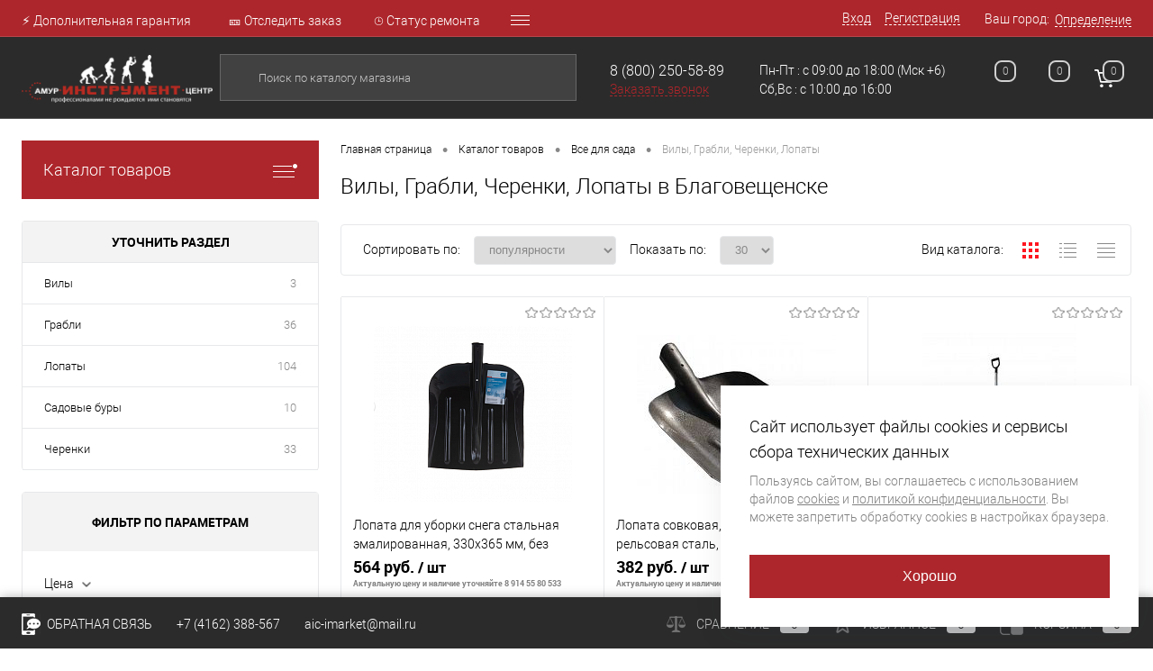

--- FILE ---
content_type: text/html; charset=UTF-8
request_url: https://amurinstrument.ru/catalog/vily_grabli_cherenki_lopaty/
body_size: 40092
content:
<!--78845--><!DOCTYPE html>
<html lang="ru">
	<head>
		<!--Благовещенск-->
			<meta name="yandex-verification" content="3fc9cdee221aa053" />
		<meta name="yandex-verification" content="edd2fb7c18425112" />
		<meta name="yandex-verification" content="9914a8e6d414b19c" />
<meta name="yandex-verification" content="5dfd463db1f9f678" />
		<meta name="google-site-verification" content="ahggqo2tUz1yKOKX_ovrOSYgjIyVK7Dw5Yx84jVrnbY" />
		<META NAME="viewport" content="width=device-width, initial-scale=1.0">
		<link rel="shortcut icon" type="image/x-icon" href="/bitrix/templates/dresscode/images/favicon.ico?v=1598250452?v=1598250452" />
		<meta http-equiv="X-UA-Compatible" content="IE=edge">
		<meta name="theme-color" content="#3498db">
																																				<meta http-equiv="Content-Type" content="text/html; charset=UTF-8" />
<meta name="robots" content="index, follow" />
<meta name="keywords" content="вилы, грабли, черенки, лопаты, купить вилы, грабли, черенки, лопаты, заказать вилы, грабли, черенки, лопаты, приобрести вилы, грабли, черенки, лопаты, вилы, грабли, черенки, лопаты с доставкой" />
<meta name="description" content="вилы, грабли, черенки, лопаты,- купить в интернет-магазине amurinstrument.ru с доставкой по России. вилы, грабли, черенки, лопаты по выгодной цене. Широкий ассортимент электро- и бензоинструмента лучших производителей. Доставка по Благовещенску и России." />
<script data-skip-moving="true">(function(w, d, n) {var cl = "bx-core";var ht = d.documentElement;var htc = ht ? ht.className : undefined;if (htc === undefined || htc.indexOf(cl) !== -1){return;}var ua = n.userAgent;if (/(iPad;)|(iPhone;)/i.test(ua)){cl += " bx-ios";}else if (/Android/i.test(ua)){cl += " bx-android";}cl += (/(ipad|iphone|android|mobile|touch)/i.test(ua) ? " bx-touch" : " bx-no-touch");cl += w.devicePixelRatio && w.devicePixelRatio >= 2? " bx-retina": " bx-no-retina";var ieVersion = -1;if (/AppleWebKit/.test(ua)){cl += " bx-chrome";}else if ((ieVersion = getIeVersion()) > 0){cl += " bx-ie bx-ie" + ieVersion;if (ieVersion > 7 && ieVersion < 10 && !isDoctype()){cl += " bx-quirks";}}else if (/Opera/.test(ua)){cl += " bx-opera";}else if (/Gecko/.test(ua)){cl += " bx-firefox";}if (/Macintosh/i.test(ua)){cl += " bx-mac";}ht.className = htc ? htc + " " + cl : cl;function isDoctype(){if (d.compatMode){return d.compatMode == "CSS1Compat";}return d.documentElement && d.documentElement.clientHeight;}function getIeVersion(){if (/Opera/i.test(ua) || /Webkit/i.test(ua) || /Firefox/i.test(ua) || /Chrome/i.test(ua)){return -1;}var rv = -1;if (!!(w.MSStream) && !(w.ActiveXObject) && ("ActiveXObject" in w)){rv = 11;}else if (!!d.documentMode && d.documentMode >= 10){rv = 10;}else if (!!d.documentMode && d.documentMode >= 9){rv = 9;}else if (d.attachEvent && !/Opera/.test(ua)){rv = 8;}if (rv == -1 || rv == 8){var re;if (n.appName == "Microsoft Internet Explorer"){re = new RegExp("MSIE ([0-9]+[\.0-9]*)");if (re.exec(ua) != null){rv = parseFloat(RegExp.$1);}}else if (n.appName == "Netscape"){rv = 11;re = new RegExp("Trident/.*rv:([0-9]+[\.0-9]*)");if (re.exec(ua) != null){rv = parseFloat(RegExp.$1);}}}return rv;}})(window, document, navigator);</script>


<link href="/bitrix/js/ui/fonts/opensans/ui.font.opensans.min.css?16548236102409" type="text/css"  rel="stylesheet" />
<link href="/bitrix/js/main/popup/dist/main.popup.bundle.min.css?165482377423804" type="text/css"  rel="stylesheet" />
<link href="/bitrix/cache/css/s1/dresscode/page_220d9a3f0428133ba47c0b3f3f628544/page_220d9a3f0428133ba47c0b3f3f628544_v1.css?176068272925607" type="text/css"  rel="stylesheet" />
<link href="/bitrix/cache/css/s1/dresscode/template_3b0dd491653c514504094ce2bfd3803b/template_3b0dd491653c514504094ce2bfd3803b_v1.css?1760682698300762" type="text/css"  data-template-style="true" rel="stylesheet" />
<link href="/bitrix/panel/main/popup.min.css?165482349221121" type="text/css"  data-template-style="true"  rel="stylesheet" />







<!-- BEGIN JIVOSITE CODE -->
                <!-- END JIVOSITE CODE -->

		<title>Вилы, Грабли, Черенки, Лопаты — купить в интернет-магазине amurinstrument.ru с доставкой по Благовещенску | Каталог с ценами</title>
<!-- Google Tag Manager -->
        <!-- End Google Tag Manager -->
	</head>
	<body class="loading ">
		<div id="panel">
					</div>
		<div id="foundation">
			<div id="headerLine4" class="color_theme">
	<div class="limiter">
		<div class="subTable">
			<div class="subTableColumn">
				<div class="headerLineMenu2">
						<ul id="subMenu">
									<li><a href="/stock/dopolnitelnaya-garantiya-6-mesyatsev/">⚡ Дополнительная гарантия</a></li>
												<li><a href="/stock/otslezhivanie-posylki/">🎫 Отследить заказ</a></li>
												<li><a href="/invoice/">⌚ Статус ремонта</a></li>
												<li><a href="/about/virtualnyy-tur/virtualnyy-tur.php">🌏 Виртуальный тур</a></li>
												<li><a href="/vakansii.php">🔥 Вакансии</a></li>
												<li><a href="/about/">О компании</a></li>
												<li><a href="/about/contacts/">Контакты</a></li>
												<li><a href="/about/delivery/">Доставка и оплата</a></li>
												<li><a href="/privacy/">Политика конфиденциальности</a></li>
												<li><a href="/cookie-policy/">Политика использования Cookies</a></li>
												<li><a href="/news/">Новости</a></li>
												<li><a href="/stock/">Акции</a></li>
												<li><a href="/reviews/">Отзывы</a></li>
												<li><a href="/brands/">Бренды</a></li>
												<li><a href="/faq/">Вопрос ответ</a></li>
												<li><a href="/sertificaty/">Сертификаты</a></li>
												<li><a href="/sitemap/">Карта сайта</a></li>
												<li><a href="/collection/">Коллекции</a></li>
						</ul>
				</div>
			</div>
			<div class="subTableColumn">
				<div id="topAuth">
					<ul>
							<li class="top-auth-login"><a href="/auth/?backurl=/catalog/vily_grabli_cherenki_lopaty/index.php">Вход</a></li>
	<li class="top-auth-register"><a href="/auth/?register=yes&amp;backurl=/catalog/vily_grabli_cherenki_lopaty/index.php">Регистрация</a></li>
					</ul>
				</div>
				<div id="geoPosition" class="color_black">
					<ul>
							<li>
	<div class="user-geo-position">
		<div class="user-geo-position-label">Ваш город:</div><div class="user-geo-position-value"><a href="#" class="user-geo-position-value-link">Определение</a></div>
	</div>
</li>
<li class="null">
	<div id="geo-location-window" class="hidden">
		<div class="geo-location-window-container">
			<div class="geo-location-window-container-bg">
				<div class="geo-location-window-heading"> Выберите ваш город <a href="#" class="geo-location-window-exit"></a></div>
				<div class="geo-location-window-wp">
										<div class="geo-location-window-search">
						<input type="text" value="" placeholder=" Выберите ваш город"  class="geo-location-window-search-input">
						<div class="geo-location-window-search-values-cn">
							<div class="geo-location-window-search-values"></div>
						</div>
					</div>
										<div class="geo-location-window-button-container">
						<a href="#" class="geo-location-window-button disabled">Запомнить город							<span id="geo-location-window-fast-loader">
								<span class="f_circleG" id="frotateG_01"></span>
								<span class="f_circleG" id="frotateG_02"></span>
								<span class="f_circleG" id="frotateG_03"></span>
								<span class="f_circleG" id="frotateG_04"></span>
								<span class="f_circleG" id="frotateG_05"></span>
								<span class="f_circleG" id="frotateG_06"></span>
								<span class="f_circleG" id="frotateG_07"></span>
								<span class="f_circleG" id="frotateG_08"></span>
							</span>
						</a>
					</div>
				</div>
			</div>
		</div>
	</div>
</li>
					</ul>
				</div>
				<div id="topSocial">
									</div>
			</div>
		</div>
	</div>
</div>
<div id="subHeader7" class="color_black">
	<div class="limiter">
		<div class="subTable">
			<div class="subTableRow">
				<div class="subTableColumn">
					<div class="verticalBlock">
						<div id="logo">
								<a href="/"><img src="/bitrix/templates/dresscode/images/logo.png?v=1598250452?v=1598250452" alt=""></a>
						</div>
					</div>
				</div>
				<div class="subTableColumn">
					<div id="topSearchLine">
						<div id="topSearch2">
	<form action="/search/" method="GET" id="topSearchForm">
		<div class="searchContainerInner">
			<div class="searchContainer">
				<div class="searchColumn">
					<input type="text" name="q" value="" autocomplete="off" placeholder="Поиск по каталогу магазина" id="searchQuery">
				</div>
				<div class="searchColumn">
					<input type="submit" name="send" value="Y" id="goSearch">
					<input type="hidden" name="r" value="Y">
				</div>
			</div>
		</div>
	</form>
</div>
<div id="searchResult"></div>
<div id="searchOverlap"></div>
					</div>
				</div>
				<div class="subTableColumn">
					<div class="phonesContainer">
						<div class="firstPhones">
							<div class="phonesTb">
								<div class="phonesTc">
									<a href="/callback/" class="callBackIcon"></a>
								</div>
								<div class="phonesTc">
									<span class="heading"> <a href="tel:88002505889">8 (800) 250-58-89</a></span>
<a href="#" class="openWebFormModal link callBack" data-id="3">Заказать звонок</a>
<div class="webformModal" id="webFormDwModal_3">
	<div class="webformModalHideScrollBar">
		<div class="webformModalcn100">
			<div class="webformModalContainer">
				<div class="webFormDwModal" data-id="3">
																					<form name="SIMPLE_FORM_3" action="/catalog/vily_grabli_cherenki_lopaty/" method="POST" enctype="multipart/form-data"><input type="hidden" name="sessid" id="sessid" value="ed160ca04df93682b637b55a0298d191" /><input type="hidden" name="WEB_FORM_ID" value="3" />																					<div class="webFormModalHeading">Заказать звонок<a href="#" class="webFormModalHeadingExit"></a></div>
																					<p class="webFormDescription">Оставьте Ваше сообщение и контактные данные и наши специалисты свяжутся с Вами в ближайшее рабочее время для решения Вашего вопроса.</p>
																			<div class="webFormItems">
																											<div class="webFormItem" id="WEB_FORM_ITEM_TELEPHONE">
											<div class="webFormItemCaption">
																																						<img src="/upload/form/c18/c183f0ce009bb5b268440d2d61b88be8.png" class="webFormItemImage" alt="Ваш телефон">
																								<div class="webFormItemLabel">Ваш телефон<span class="webFormItemRequired">*</span></div>
											</div>
											<div class="webFormItemError"></div>
											<div class="webFormItemField" data-required="Y">
																									<input type="text"  class="inputtext"  name="form_text_8" value="" size="40">																							</div>
										</div>
																																				<div class="webFormItem" id="WEB_FORM_ITEM_NAME">
											<div class="webFormItemCaption">
																																						<img src="/upload/form/210/210da9d05033f4dcd6d8ef8121db1e1f.png" class="webFormItemImage" alt="Ваше имя">
																								<div class="webFormItemLabel">Ваше имя</div>
											</div>
											<div class="webFormItemError"></div>
											<div class="webFormItemField">
																									<input type="text"  class="inputtext"  name="form_text_9" value="" size="40">																							</div>
										</div>
																									<div class="personalInfo">
									<div class="webFormItem">
										<div class="webFormItemError"></div>
										<div class="webFormItemField" data-required="Y">
											<input type="checkbox" class="personalInfoField" name="personalInfo" value="Y"><label class="label-for" data-for="personalInfoField">Я ознакомлен с <a href="/privacy/" class="custom_link_policy" target="_blank">Политикой конфиденциальности</a> и даю согласие на обработку персональных данных в целях, указанных в Политике.</label>
										</div>
									</div>
								</div>
															</div>
												<div class="webFormError"></div>
						<div class="webFormTools">
							<div class="tb">
								<div class="tc">
									<input  type="submit" name="web_form_submit" value="Отправить" class="sendWebFormDw" />
									<input type="hidden" name="web_form_apply" value="Y" />
								</div>
								<div class="tc"><input type="reset" value="Сбросить" /></div>
							</div>
							<p><span class="form-required starrequired">*</span> - Поля, обязательные для заполнения</p>
						</div>
						</form>									</div>
			</div>
		</div>
	</div>
</div>
<div class="webFormMessage" id="webFormMessage_3">
	<div class="webFormMessageContainer">
		<div class="webFormMessageMiddle">
			<div class="webFormMessageHeading">Сообщение отправлено</div>
			<div class="webFormMessageDescription">Ваше сообщение успешно отправлено. В ближайшее время с Вами свяжется наш специалист</div>
			<a href="#" class="webFormMessageExit">Закрыть окно</a>
		</div>
	</div>
</div>
								</div>
							</div>
						</div>
						<div class="secondPhones">
							<div class="phonesTb">
								<div class="phonesTc">
									<a href="/callback/" class="scheduleIcon"></a>
								</div>
								<div class="phonesTc">
									Пн-Пт : с 09:00 до 18:00<br>Сб,Вс : c 10:00 до 16:00
									
								</div>
								<div class="phonesTc" style="vertical-align: top;">&nbsp;(Мск +6)</div>
							</div>
						</div>
					</div>
				</div>
				<div class="subTableColumn">
					<div class="toolsContainer">
						<div class="topCompare">
							<div id="flushTopCompare">
								<!--'start_frame_cache_yqTuxz'-->
<a class="text">
	<span class="icon"></span>
	<span class="value">0</span>
</a>

<!--'end_frame_cache_yqTuxz'-->							</div>
						</div>
						<div class="topWishlist">
							<div id="flushTopwishlist">
								<!--'start_frame_cache_zkASNO'--><a class="text">
	<span class="icon"></span>
	<span class="value">0</span>
</a>

<!--'end_frame_cache_zkASNO'-->							</div>
						</div>
						<div class="cart">
							<div id="flushTopCart">
								<!--'start_frame_cache_FKauiI'-->	<a class="countLink">
		<span class="count">0</span>
	</a>
	<a class="heading">
		<span class="cartLabel">
			В корзине		</span>
		<span class="total">
							пока пусто					</span>
	</a>
<!--'end_frame_cache_FKauiI'-->							</div>
						</div>
					</div>
				</div>
			</div>
		</div>
	</div>
</div>
			<div id="main" class="color_black">
				<div class="limiter">
					<div class="compliter">
													<div id="left">
	<a href="/catalog/" class="heading orange menuRolled" id="catalogMenuHeading">Каталог товаров<ins></ins></a>
	<div class="collapsed">
		 
			<ul id="leftMenu">
							<li class="eChild">
					<a href="/catalog/avtoservisnoe_oborudovanie/" class="menuLink">
						<span class="tb">
														<span class="tx">
								Автосервисное оборудование							</span>
						</span>
					</a>
											<div class="drop">
																						<ul class="menuItems">
																			<li>
																						<a href="/catalog/avtokhimiya/" class="menuLink"><span>Автохимия</span><small></small></a>
										</li>
																													<li>
																						<a href="/catalog/domkraty/" class="menuLink"><span>Домкраты</span><small></small></a>
										</li>
																																	<li><a href="/catalog/domkraty_butylochnye/" class="menuLink">Домкраты бутылочные<small></small></a></li>
																							<li><a href="/catalog/domkraty_podkatnye/" class="menuLink">Домкраты подкатные<small></small></a></li>
																							<li><a href="/catalog/domkraty_reechnye/" class="menuLink">Домкраты реечные<small></small></a></li>
																							<li><a href="/catalog/domkraty_rombicheskie_vintovye/" class="menuLink">Домкраты ромбические винтовые<small></small></a></li>
																																								<li>
																						<a href="/catalog/invertory_avtomobilnye/" class="menuLink"><span>Инверторы автомобильные</span><small></small></a>
										</li>
																													<li>
																						<a href="/catalog/kompressory_avtomobilnye/" class="menuLink"><span>Компрессоры автомобильные</span><small></small></a>
										</li>
																													<li>
																						<a href="/catalog/krany_gidravlicheskie/" class="menuLink"><span>Краны гидравлические</span><small></small></a>
										</li>
																													<li>
																						<a href="/catalog/prochie_prisposobleniya/" class="menuLink"><span>Прочие приспособления</span><small></small></a>
										</li>
																													<li>
																						<a href="/catalog/pusko_zaryadnye_ustroystva/" class="menuLink"><span>Пуско-зарядные устройства</span><small></small></a>
										</li>
																													<li>
																						<a href="/catalog/rikhtovochnye_nabory_nakovalni/" class="menuLink"><span>Рихтовочные наборы, Наковальни</span><small></small></a>
										</li>
																													<li>
																						<a href="/catalog/stendy_stoyki_pressy/" class="menuLink"><span>Стенды, Стойки, Прессы</span><small></small></a>
										</li>
																													<li>
																						<a href="/catalog/semniki_maslyanogo_filtra/" class="menuLink"><span>Съемники масляного фильтра</span><small></small></a>
										</li>
																													<li>
																						<a href="/catalog/semniki_mekhanicheskie/" class="menuLink"><span>Съемники механические</span><small></small></a>
										</li>
																													<li>
																						<a href="/catalog/trosy_remni_skrebki/" class="menuLink"><span>Тросы, Ремни, Скребки</span><small></small></a>
										</li>
																													<li>
																						<a href="/catalog/shpritsy_shlangi_maslenki/" class="menuLink"><span>Шприцы, Шланги, Масленки</span><small></small></a>
										</li>
																											</ul>
																				</div>
									</li>
							<li class="eChild">
					<a href="/catalog/akkumulyatornyy_instrument/" class="menuLink">
						<span class="tb">
														<span class="tx">
								Аккумуляторный инструмент							</span>
						</span>
					</a>
											<div class="drop">
																						<ul class="menuItems">
																			<li>
																						<a href="/catalog/akkumulyatory/" class="menuLink"><span>Аккумуляторы</span><small></small></a>
										</li>
																													<li>
																						<a href="/catalog/vozdukhoduvy/" class="menuLink"><span>Воздуходувы</span><small></small></a>
										</li>
																													<li>
																						<a href="/catalog/gaykoverty/" class="menuLink"><span>Гайковерты</span><small></small></a>
										</li>
																													<li>
																						<a href="/catalog/dreli_shurupoverty/" class="menuLink"><span>Дрели-шуруповерты</span><small></small></a>
										</li>
																													<li>
																						<a href="/catalog/zaryadnye_ustroystva/" class="menuLink"><span>Зарядные устройства</span><small></small></a>
										</li>
																													<li>
																						<a href="/catalog/lobziki/" class="menuLink"><span>Лобзики</span><small></small></a>
										</li>
																													<li>
																						<a href="/catalog/molotoki_otboynye/" class="menuLink"><span>Молотоки отбойные</span><small></small></a>
										</li>
																													<li>
																						<a href="/catalog/nozhnitsy/" class="menuLink"><span>Ножницы</span><small></small></a>
										</li>
																													<li>
																						<a href="/catalog/otvertki/" class="menuLink"><span>Отвертки</span><small></small></a>
										</li>
																													<li>
																						<a href="/catalog/perforatory/" class="menuLink"><span>Перфораторы</span><small></small></a>
										</li>
																													<li>
																						<a href="/catalog/pily/" class="menuLink"><span>Пилы</span><small></small></a>
										</li>
																																	<li><a href="/catalog/diskove_pily/" class="menuLink">Дискове пилы<small></small></a></li>
																							<li><a href="/catalog/sabelnye_pily/" class="menuLink">Сабельные пилы<small></small></a></li>
																							<li><a href="/catalog/tortsovochnye_pily/" class="menuLink">Торцовочные пилы<small></small></a></li>
																							<li><a href="/catalog/tsepnye_pily/" class="menuLink">Цепные пилы<small></small></a></li>
																																								<li>
																						<a href="/catalog/prochiy_akkumulyatornyy_instrument/" class="menuLink"><span>Прочий аккумуляторный инструмент</span><small></small></a>
										</li>
																													<li>
																						<a href="/catalog/pylesosy/" class="menuLink"><span>Пылесосы</span><small></small></a>
										</li>
																													<li>
																						<a href="/catalog/radio/" class="menuLink"><span>Радио</span><small></small></a>
										</li>
																													<li>
																						<a href="/catalog/renovatory/" class="menuLink"><span>Реноваторы</span><small></small></a>
										</li>
																													<li>
																						<a href="/catalog/rubanki/" class="menuLink"><span>Рубанки</span><small></small></a>
										</li>
																													<li>
																						<a href="/catalog/ugloshlifovalnye_mashiny/" class="menuLink"><span>Углошлифовальные машины</span><small></small></a>
										</li>
																													<li>
																						<a href="/catalog/fonari/" class="menuLink"><span>Фонари</span><small></small></a>
										</li>
																													<li>
																						<a href="/catalog/frezery/" class="menuLink"><span>Фрезеры</span><small></small></a>
										</li>
																													<li>
																						<a href="/catalog/shlifovalnye_mashiny/" class="menuLink"><span>Шлифовальные машины</span><small></small></a>
										</li>
																											</ul>
																				</div>
									</li>
							<li class="eChild">
					<a href="/catalog/vse_dlya_sada/" class="menuLink selected">
						<span class="tb">
														<span class="tx">
								Все для сада							</span>
						</span>
					</a>
											<div class="drop">
																						<ul class="menuItems">
																			<li>
																						<a href="/catalog/aeratory/" class="menuLink"><span>Аэраторы</span><small></small></a>
										</li>
																																	<li><a href="/catalog/akkumulyatornye/" class="menuLink">Аккумуляторные<small></small></a></li>
																							<li><a href="/catalog/benzinovye/" class="menuLink">Бензиновые<small></small></a></li>
																							<li><a href="/catalog/elektricheskie/" class="menuLink">Электрические<small></small></a></li>
																																								<li>
																						<a href="/catalog/vily_grabli_cherenki_lopaty/" class="menuLink"><span>Вилы, Грабли, Черенки, Лопаты</span><small></small></a>
										</li>
																																	<li><a href="/catalog/vily/" class="menuLink">Вилы<small></small></a></li>
																							<li><a href="/catalog/grabli/" class="menuLink">Грабли<small></small></a></li>
																							<li><a href="/catalog/lopaty/" class="menuLink">Лопаты<small></small></a></li>
																							<li><a href="/catalog/sadovye_bury/" class="menuLink">Садовые буры<small></small></a></li>
																							<li><a href="/catalog/cherenki/" class="menuLink">Черенки<small></small></a></li>
																																								<li>
																						<a href="/catalog/vozdukhoduvki/" class="menuLink"><span>Воздуходувки</span><small></small></a>
										</li>
																													<li>
																						<a href="/catalog/gazonokosilki/" class="menuLink"><span>Газонокосилки</span><small></small></a>
										</li>
																																	<li><a href="/catalog/akkumulyatornye_1/" class="menuLink">Аккумуляторные<small></small></a></li>
																							<li><a href="/catalog/benzinovye_1/" class="menuLink">Бензиновые<small></small></a></li>
																							<li><a href="/catalog/mekhanicheskie/" class="menuLink">Механические<small></small></a></li>
																							<li><a href="/catalog/roboty/" class="menuLink">Роботы<small></small></a></li>
																							<li><a href="/catalog/elektricheskie_1/" class="menuLink">Электрические<small></small></a></li>
																																								<li>
																						<a href="/catalog/drovokoly/" class="menuLink"><span>Дровоколы</span><small></small></a>
										</li>
																													<li>
																						<a href="/catalog/izmelchiteli/" class="menuLink"><span>Измельчители</span><small></small></a>
										</li>
																													<li>
																						<a href="/catalog/kultivatory_i_motobloki/" class="menuLink"><span>Культиваторы и Мотоблоки</span><small></small></a>
										</li>
																													<li>
																						<a href="/catalog/kustorezy_i_nozhnitsy/" class="menuLink"><span>Кусторезы и ножницы</span><small></small></a>
										</li>
																																	<li><a href="/catalog/akkumulyatornye_2/" class="menuLink">Аккумуляторные<small></small></a></li>
																							<li><a href="/catalog/benzonozhnitsy/" class="menuLink">Бензоножницы<small></small></a></li>
																							<li><a href="/catalog/elektricheskie_2/" class="menuLink">Электрические<small></small></a></li>
																																								<li>
																						<a href="/catalog/podmetalnye_mashiny/" class="menuLink"><span>Подметальные машины</span><small></small></a>
										</li>
																													<li>
																						<a href="/catalog/raspyliteli_i_opryskivateli/" class="menuLink"><span>Распылители и Опрыскиватели</span><small></small></a>
										</li>
																													<li>
																						<a href="/catalog/sadovye_pylesosy/" class="menuLink"><span>Садовые пылесосы</span><small></small></a>
										</li>
																													<li>
																						<a href="/catalog/sekatory_i_suchkorezy/" class="menuLink"><span>Секаторы и Сучкорезы</span><small></small></a>
										</li>
																													<li>
																						<a href="/catalog/snegouborochnaya_tekhnika/" class="menuLink"><span>Снегоуборочная техника</span><small></small></a>
										</li>
																													<li>
																						<a href="/catalog/traktory_i_raydery/" class="menuLink"><span>Тракторы и райдеры</span><small></small></a>
										</li>
																													<li>
																						<a href="/catalog/trimmery/" class="menuLink"><span>Триммеры</span><small></small></a>
										</li>
																																	<li><a href="/catalog/akkumulyatornye_3/" class="menuLink">Аккумуляторные<small></small></a></li>
																							<li><a href="/catalog/benzinovye_2/" class="menuLink">Бензиновые<small></small></a></li>
																							<li><a href="/catalog/kombi_motory/" class="menuLink">Комби-моторы<small></small></a></li>
																							<li><a href="/catalog/nasadki/" class="menuLink">Насадки<small></small></a></li>
																							<li><a href="/catalog/elektricheskie_3/" class="menuLink">Электрические<small></small></a></li>
																																								<li>
																						<a href="/catalog/shlangi_sadovye_fitingi/" class="menuLink"><span>Шланги садовые, Фитинги</span><small></small></a>
										</li>
																																	<li><a href="/catalog/adaptery_fitingi_razbryzgivateli/" class="menuLink">Адаптеры, Фитинги, Разбрызгиватели<small></small></a></li>
																							<li><a href="/catalog/shlangi_dlya_vody/" class="menuLink">Шланги для воды<small></small></a></li>
																																						</ul>
																				</div>
									</li>
							<li class="eChild">
					<a href="/catalog/generatory_benzotekhnika/" class="menuLink">
						<span class="tb">
														<span class="tx">
								Генераторы, Бензотехника							</span>
						</span>
					</a>
											<div class="drop">
																						<ul class="menuItems">
																			<li>
																						<a href="/catalog/benzodreli/" class="menuLink"><span>Бензодрели</span><small></small></a>
										</li>
																													<li>
																						<a href="/catalog/benzopily/" class="menuLink"><span>Бензопилы</span><small></small></a>
										</li>
																													<li>
																						<a href="/catalog/benzorezy/" class="menuLink"><span>Бензорезы</span><small></small></a>
										</li>
																													<li>
																						<a href="/catalog/vysotorezy/" class="menuLink"><span>Высоторезы</span><small></small></a>
										</li>
																													<li>
																						<a href="/catalog/generatory/" class="menuLink"><span>Генераторы</span><small></small></a>
										</li>
																																	<li><a href="/catalog/generatory_benzinovye/" class="menuLink">Генераторы бензиновые<small></small></a></li>
																							<li><a href="/catalog/generatory_gibridnye/" class="menuLink">Генераторы гибридные<small></small></a></li>
																							<li><a href="/catalog/generatory_dizelnye/" class="menuLink">Генераторы дизельные<small></small></a></li>
																							<li><a href="/catalog/generatory_invertornye/" class="menuLink">Генераторы инверторные<small></small></a></li>
																							<li><a href="/catalog/generatory_svarochnye/" class="menuLink">Генераторы сварочные<small></small></a></li>
																							<li><a href="/catalog/transportirovochnye_komplekty_sistemy_avtozapuska/" class="menuLink">Транспортировочные комплекты, Системы автозапуска<small></small></a></li>
																																								<li>
																						<a href="/catalog/dvigateli/" class="menuLink"><span>Двигатели</span><small></small></a>
										</li>
																													<li>
																						<a href="/catalog/motobury/" class="menuLink"><span>Мотобуры</span><small></small></a>
										</li>
																													<li>
																						<a href="/catalog/motopompy/" class="menuLink"><span>Мотопомпы</span><small></small></a>
										</li>
																																	<li><a href="/catalog/motopompy_benzinovye/" class="menuLink">Мотопомпы бензиновые<small></small></a></li>
																							<li><a href="/catalog/motopompy_dizelnye/" class="menuLink">Мотопомпы дизельные<small></small></a></li>
																																						</ul>
																				</div>
									</li>
							<li class="eChild">
					<a href="/catalog/izmeritelnyy_instrument/" class="menuLink">
						<span class="tb">
														<span class="tx">
								Измерительный инструмент							</span>
						</span>
					</a>
											<div class="drop">
																						<ul class="menuItems">
																			<li>
																						<a href="/catalog/dalnomery_izmeritelnye_kolesa/" class="menuLink"><span>Дальномеры, Измерительные колеса</span><small></small></a>
										</li>
																																	<li><a href="/catalog/izmeritelnye_kolesa/" class="menuLink">Измерительные колеса<small></small></a></li>
																							<li><a href="/catalog/lazernye_dalnomery/" class="menuLink">Лазерные дальномеры<small></small></a></li>
																																								<li>
																						<a href="/catalog/detektory/" class="menuLink"><span>Детекторы</span><small></small></a>
										</li>
																													<li>
																						<a href="/catalog/inspektsionnye_kamery/" class="menuLink"><span>Инспекционные камеры</span><small></small></a>
										</li>
																													<li>
																						<a href="/catalog/karandashi_stroitelnye_markery/" class="menuLink"><span>Карандаши строительные, Маркеры</span><small></small></a>
										</li>
																													<li>
																						<a href="/catalog/lineyki_ugolniki_otvesy/" class="menuLink"><span>Линейки, Угольники, Отвесы</span><small></small></a>
										</li>
																																	<li><a href="/catalog/lineyki_izmeritelnye/" class="menuLink">Линейки измерительные<small></small></a></li>
																							<li><a href="/catalog/otvesy/" class="menuLink">Отвесы<small></small></a></li>
																							<li><a href="/catalog/ugolniki_stolyarnye/" class="menuLink">Угольники столярные<small></small></a></li>
																																								<li>
																						<a href="/catalog/metalloiskateli/" class="menuLink"><span>Металлоискатели</span><small></small></a>
										</li>
																													<li>
																						<a href="/catalog/multimetry/" class="menuLink"><span>Мультиметры</span><small></small></a>
										</li>
																													<li>
																						<a href="/catalog/niveliry_opticheskie_teodolity/" class="menuLink"><span>Нивелиры оптические, Теодолиты</span><small></small></a>
										</li>
																																	<li><a href="/catalog/komplekty_oborudovaniya/" class="menuLink">Комплекты оборудования<small></small></a></li>
																							<li><a href="/catalog/opticheskie_niveliry/" class="menuLink">Оптические нивелиры<small></small></a></li>
																							<li><a href="/catalog/teodolity/" class="menuLink">Теодолиты<small></small></a></li>
																																								<li>
																						<a href="/catalog/pirometry/" class="menuLink"><span>Пирометры</span><small></small></a>
										</li>
																													<li>
																						<a href="/catalog/postroiteli_ploskostey_lazernye_niveliry/" class="menuLink"><span>Построители плоскостей Лазерные нивелиры</span><small></small></a>
										</li>
																																	<li><a href="/catalog/dlya_vyravnivaniya_plitki/" class="menuLink">Для выравнивания плитки<small></small></a></li>
																							<li><a href="/catalog/postroiteli_tochek/" class="menuLink">Построители точек<small></small></a></li>
																							<li><a href="/catalog/rotatsionnye_lazernye_urovni/" class="menuLink">Ротационные лазерные уровни<small></small></a></li>
																							<li><a href="/catalog/urovni_s_zelenym_luchom/" class="menuLink">Уровни с зеленым лучом<small></small></a></li>
																							<li><a href="/catalog/urovni_s_krasnym_luchom/" class="menuLink">Уровни с красным лучом<small></small></a></li>
																																								<li>
																						<a href="/catalog/prochiy_izmeritelnyy_instrument/" class="menuLink"><span>Прочий измерительный инструмент</span><small></small></a>
										</li>
																													<li>
																						<a href="/catalog/ruletki/" class="menuLink"><span>Рулетки</span><small></small></a>
										</li>
																																	<li><a href="/catalog/geodezicheskie_ruletki/" class="menuLink">Геодезические рулетки<small></small></a></li>
																							<li><a href="/catalog/ruletki_izmeritelnye/" class="menuLink">Рулетки измерительные<small></small></a></li>
																																								<li>
																						<a href="/catalog/uglomery_uklonomery_lazernye_urovni/" class="menuLink"><span>Угломеры, Уклономеры, Лазерные уровни</span><small></small></a>
										</li>
																													<li>
																						<a href="/catalog/urovni/" class="menuLink"><span>Уровни</span><small></small></a>
										</li>
																																	<li><a href="/catalog/gidrourovni/" class="menuLink">Гидроуровни<small></small></a></li>
																							<li><a href="/catalog/pravilo/" class="menuLink">Правило<small></small></a></li>
																							<li><a href="/catalog/urovni_magnitnye/" class="menuLink">Уровни магнитные<small></small></a></li>
																							<li><a href="/catalog/urovni_stroitelnye/" class="menuLink">Уровни строительные<small></small></a></li>
																																								<li>
																						<a href="/catalog/shtangentsirkuli_mikrometry/" class="menuLink"><span>Штангенциркули, Микрометры</span><small></small></a>
										</li>
																													<li>
																						<a href="/catalog/shtativy_reyki_vekhi/" class="menuLink"><span>Штативы, Рейки, Вехи</span><small></small></a>
										</li>
																																	<li><a href="/catalog/vekhi/" class="menuLink">Вехи<small></small></a></li>
																							<li><a href="/catalog/krepleniya_dlya_nivelirov_i_postroiteley/" class="menuLink">Крепления для нивелиров и построителей<small></small></a></li>
																							<li><a href="/catalog/reyki_nivelirnye/" class="menuLink">Рейки нивелирные<small></small></a></li>
																							<li><a href="/catalog/shtangi_teleskopicheskie/" class="menuLink">Штанги телескопические<small></small></a></li>
																							<li><a href="/catalog/shtativy/" class="menuLink">Штативы<small></small></a></li>
																																						</ul>
																				</div>
									</li>
							<li class="eChild">
					<a href="/catalog/instrumenty_dremel/" class="menuLink">
						<span class="tb">
														<span class="tx">
								Инструменты DREMEL							</span>
						</span>
					</a>
											<div class="drop">
																						<ul class="menuItems">
																			<li>
																						<a href="/catalog/instrument/" class="menuLink"><span>Инструмент</span><small></small></a>
										</li>
																													<li>
																						<a href="/catalog/raskhodka/" class="menuLink"><span>Расходка</span><small></small></a>
										</li>
																											</ul>
																				</div>
									</li>
							<li class="eChild">
					<a href="/catalog/krepezh/" class="menuLink">
						<span class="tb">
														<span class="tx">
								Крепеж							</span>
						</span>
					</a>
											<div class="drop">
																						<ul class="menuItems">
																			<li>
																						<a href="/catalog/ankery/" class="menuLink"><span>Анкеры</span><small></small></a>
										</li>
																													<li>
																						<a href="/catalog/bolty/" class="menuLink"><span>Болты</span><small></small></a>
										</li>
																													<li>
																						<a href="/catalog/vinty/" class="menuLink"><span>Винты</span><small></small></a>
										</li>
																													<li>
																						<a href="/catalog/gayki/" class="menuLink"><span>Гайки</span><small></small></a>
										</li>
																													<li>
																						<a href="/catalog/gvozdi_dlya_steplera/" class="menuLink"><span>Гвозди для степлера</span><small></small></a>
										</li>
																													<li>
																						<a href="/catalog/gvozdi_stroitelnye/" class="menuLink"><span>Гвозди строительные</span><small></small></a>
										</li>
																													<li>
																						<a href="/catalog/dyubeli/" class="menuLink"><span>Дюбели</span><small></small></a>
										</li>
																													<li>
																						<a href="/catalog/dyubel_gvozdi/" class="menuLink"><span>Дюбель-гвозди</span><small></small></a>
										</li>
																													<li>
																						<a href="/catalog/zaklepki/" class="menuLink"><span>Заклепки</span><small></small></a>
										</li>
																													<li>
																						<a href="/catalog/nabory_krepezha/" class="menuLink"><span>Наборы крепежа</span><small></small></a>
										</li>
																													<li>
																						<a href="/catalog/prochiy_krepezh/" class="menuLink"><span>Прочий крепеж</span><small></small></a>
										</li>
																													<li>
																						<a href="/catalog/samorezy/" class="menuLink"><span>Саморезы</span><small></small></a>
										</li>
																													<li>
																						<a href="/catalog/skoby_dlya_steplera/" class="menuLink"><span>Скобы для степлера</span><small></small></a>
										</li>
																													<li>
																						<a href="/catalog/skoby_krepezhnye/" class="menuLink"><span>Скобы крепежные</span><small></small></a>
										</li>
																													<li>
																						<a href="/catalog/talrepy/" class="menuLink"><span>Талрепы</span><small></small></a>
										</li>
																													<li>
																						<a href="/catalog/khomuty/" class="menuLink"><span>Хомуты</span><small></small></a>
										</li>
																													<li>
																						<a href="/catalog/shayby/" class="menuLink"><span>Шайбы</span><small></small></a>
										</li>
																													<li>
																						<a href="/catalog/shpilki/" class="menuLink"><span>Шпильки</span><small></small></a>
										</li>
																													<li>
																						<a href="/catalog/shurupy/" class="menuLink"><span>Шурупы</span><small></small></a>
										</li>
																											</ul>
																				</div>
									</li>
							<li class="eChild">
					<a href="/catalog/moechnoe_oborudovanie/" class="menuLink">
						<span class="tb">
														<span class="tx">
								Моечное оборудование							</span>
						</span>
					</a>
											<div class="drop">
																						<ul class="menuItems">
																			<li>
																						<a href="/catalog/aksessuary/" class="menuLink"><span>Аксессуары</span><small></small></a>
										</li>
																													<li>
																						<a href="/catalog/moyki_vysokogo_davleniya/" class="menuLink"><span>Мойки высокого давления</span><small></small></a>
										</li>
																													<li>
																						<a href="/catalog/raskhodnye_materialy/" class="menuLink"><span>Расходные материалы</span><small></small></a>
										</li>
																											</ul>
																				</div>
									</li>
							<li class="eChild">
					<a href="/catalog/nasosnoe_oborudovanie/" class="menuLink">
						<span class="tb">
														<span class="tx">
								Насосное оборудование							</span>
						</span>
					</a>
											<div class="drop">
																						<ul class="menuItems">
																			<li>
																						<a href="/catalog/nasosnye_stantsii/" class="menuLink"><span>Насосные станции</span><small></small></a>
										</li>
																													<li>
																						<a href="/catalog/nasosy/" class="menuLink"><span>Насосы</span><small></small></a>
										</li>
																																	<li><a href="/catalog/nasosy_vibratsionnye/" class="menuLink">Насосы вибрационные<small></small></a></li>
																							<li><a href="/catalog/nasosy_glubinnye/" class="menuLink">Насосы глубинные<small></small></a></li>
																							<li><a href="/catalog/nasosy_drenazhnye/" class="menuLink">Насосы дренажные<small></small></a></li>
																							<li><a href="/catalog/nasosy_poverkhnostnye/" class="menuLink">Насосы поверхностные<small></small></a></li>
																							<li><a href="/catalog/nasosy_fekalnye/" class="menuLink">Насосы фекальные<small></small></a></li>
																							<li><a href="/catalog/nasosy_fontannye/" class="menuLink">Насосы фонтанные<small></small></a></li>
																							<li><a href="/catalog/nasosy_tsirkulyatsionnye/" class="menuLink">Насосы циркуляционные<small></small></a></li>
																																						</ul>
																				</div>
									</li>
							<li class="eChild">
					<a href="/catalog/pnevmaticheskoe_oborudovanie/" class="menuLink">
						<span class="tb">
														<span class="tx">
								Пневматическое оборудование							</span>
						</span>
					</a>
											<div class="drop">
																						<ul class="menuItems">
																			<li>
																						<a href="/catalog/gaykoverty_1/" class="menuLink"><span>Гайковерты</span><small></small></a>
										</li>
																													<li>
																						<a href="/catalog/dreli/" class="menuLink"><span>Дрели</span><small></small></a>
										</li>
																													<li>
																						<a href="/catalog/kompressory/" class="menuLink"><span>Компрессоры</span><small></small></a>
										</li>
																													<li>
																						<a href="/catalog/kraskopulty_aerografy/" class="menuLink"><span>Краскопульты, Аэрографы</span><small></small></a>
										</li>
																																	<li><a href="/catalog/aerografy/" class="menuLink">Аэрографы<small></small></a></li>
																							<li><a href="/catalog/dyuzovye_komplekty/" class="menuLink">Дюзовые комплекты<small></small></a></li>
																							<li><a href="/catalog/kraskoraspyliteli/" class="menuLink">Краскораспылители<small></small></a></li>
																							<li><a href="/catalog/nabory_dlya_pokraski/" class="menuLink">Наборы для покраски<small></small></a></li>
																																								<li>
																						<a href="/catalog/molotki/" class="menuLink"><span>Молотки</span><small></small></a>
										</li>
																													<li>
																						<a href="/catalog/nabory_pnevmoinstrumentov/" class="menuLink"><span>Наборы пневмоинструментов</span><small></small></a>
										</li>
																													<li>
																						<a href="/catalog/nozhnitsy_1/" class="menuLink"><span>Ножницы</span><small></small></a>
										</li>
																													<li>
																						<a href="/catalog/pistolety/" class="menuLink"><span>Пистолеты</span><small></small></a>
										</li>
																													<li>
																						<a href="/catalog/prochiy_pnevmoinstrument/" class="menuLink"><span>Прочий пневмоинструмент</span><small></small></a>
										</li>
																													<li>
																						<a href="/catalog/razemy_shtutsera_perekhodniki/" class="menuLink"><span>Разъемы, штуцера, переходники</span><small></small></a>
										</li>
																													<li>
																						<a href="/catalog/steplery/" class="menuLink"><span>Степлеры</span><small></small></a>
										</li>
																													<li>
																						<a href="/catalog/filtry_lubrikatory_maslenki/" class="menuLink"><span>Фильтры, лубрикаторы, масленки</span><small></small></a>
										</li>
																													<li>
																						<a href="/catalog/shlangi/" class="menuLink"><span>Шланги</span><small></small></a>
										</li>
																													<li>
																						<a href="/catalog/shlifovalnye_mashiny_1/" class="menuLink"><span>Шлифовальные машины</span><small></small></a>
										</li>
																													<li>
																						<a href="/catalog/shurupoverty/" class="menuLink"><span>Шуруповерты</span><small></small></a>
										</li>
																											</ul>
																				</div>
									</li>
							<li class="eChild">
					<a href="/catalog/raskhodka_osnastka_komplektuyushchie/" class="menuLink">
						<span class="tb">
														<span class="tx">
								Расходка, Оснастка, Комплектующие							</span>
						</span>
					</a>
											<div class="drop">
																						<ul class="menuItems">
																			<li>
																						<a href="/catalog/dlya_almaznogo_sverleniya/" class="menuLink"><span>Для Алмазного сверления</span><small></small></a>
										</li>
																													<li>
																						<a href="/catalog/dlya_motoblokov_i_kultivatorov/" class="menuLink"><span>Для Мотоблоков и Культиваторов</span><small></small></a>
										</li>
																													<li>
																						<a href="/catalog/dlya_motoburov/" class="menuLink"><span>Для Мотобуров</span><small></small></a>
										</li>
																																	<li><a href="/catalog/nozhi_dlya_shnekov/" class="menuLink">Ножи для шнеков<small></small></a></li>
																							<li><a href="/catalog/pochvennye_shneki/" class="menuLink">Почвенные шнеки<small></small></a></li>
																							<li><a href="/catalog/udliniteli_shnekov_i_perekhodniki/" class="menuLink">Удлинители шнеков и Переходники<small></small></a></li>
																							<li><a href="/catalog/shneki_po_ldu/" class="menuLink">Шнеки по льду<small></small></a></li>
																																								<li>
																						<a href="/catalog/dlya_motopomp/" class="menuLink"><span>Для Мотопомп</span><small></small></a>
										</li>
																													<li>
																						<a href="/catalog/dlya_pnevmaticheskogo_instrumenta/" class="menuLink"><span>Для Пневматического инструмента</span><small></small></a>
										</li>
																																	<li><a href="/catalog/zubila/" class="menuLink">Зубила<small></small></a></li>
																							<li><a href="/catalog/piki/" class="menuLink">Пики<small></small></a></li>
																																								<li>
																						<a href="/catalog/dlya_sadovoy_tekhniki/" class="menuLink"><span>Для Садовой техники</span><small></small></a>
										</li>
																																	<li><a href="/catalog/zatochnye_nabory_napilniki/" class="menuLink">Заточные наборы, Напильники<small></small></a></li>
																							<li><a href="/catalog/kosilnye_golovki/" class="menuLink">Косильные головки<small></small></a></li>
																							<li><a href="/catalog/leski_dlya_trimmerov/" class="menuLink">Лески для триммеров<small></small></a></li>
																							<li><a href="/catalog/nozhi_dlya_gazonokosilok/" class="menuLink">Ножи для газонокосилок<small></small></a></li>
																							<li><a href="/catalog/nozhi_dlya_kustorezov_i_trimmerov/" class="menuLink">Ножи для кусторезов и триммеров<small></small></a></li>
																							<li><a href="/catalog/osnastka_dlya_trimmerov/" class="menuLink">Оснастка для триммеров<small></small></a></li>
																																								<li>
																						<a href="/catalog/dlya_tsepnykh_pil/" class="menuLink"><span>Для Цепных пил</span><small></small></a>
										</li>
																																	<li><a href="/catalog/nabory_pilnye/" class="menuLink">Наборы пильные<small></small></a></li>
																							<li><a href="/catalog/tsepi/" class="menuLink">Цепи<small></small></a></li>
																							<li><a href="/catalog/shiny/" class="menuLink">Шины<small></small></a></li>
																																								<li>
																						<a href="/catalog/dlya_shlifovki_i_polirovaniya/" class="menuLink"><span>Для Шлифовки и Полирования</span><small></small></a>
										</li>
																																	<li><a href="/catalog/bumaga_nazhdachnaya/" class="menuLink">Бумага наждачная<small></small></a></li>
																							<li><a href="/catalog/gibkie_almaznye_krugi/" class="menuLink">Гибкие алмазные круги<small></small></a></li>
																							<li><a href="/catalog/gubki_polirovalnye/" class="menuLink">Губки полировальные<small></small></a></li>
																							<li><a href="/catalog/kolpaki_polirovalnye/" class="menuLink">Колпаки полировальные<small></small></a></li>
																							<li><a href="/catalog/krugi_fetrovye_voylochnye_fibrovye/" class="menuLink">Круги фетровые, войлочные, фибровые<small></small></a></li>
																							<li><a href="/catalog/lenty_beskonechnye/" class="menuLink">Ленты бесконечные<small></small></a></li>
																							<li><a href="/catalog/opornye_tarelki_i_diski/" class="menuLink">Опорные тарелки и Диски<small></small></a></li>
																							<li><a href="/catalog/pasta_polirovalnaya/" class="menuLink">Паста полировальная<small></small></a></li>
																							<li><a href="/catalog/setki_abrazivnye/" class="menuLink">Сетки абразивные<small></small></a></li>
																							<li><a href="/catalog/chashki_almaznye/" class="menuLink">Чашки алмазные<small></small></a></li>
																							<li><a href="/catalog/shlifkrugi/" class="menuLink">Шлифкруги<small></small></a></li>
																							<li><a href="/catalog/shliflisty/" class="menuLink">Шлифлисты<small></small></a></li>
																							<li><a href="/catalog/shchetki_diskovye_dlya_dreli/" class="menuLink">Щетки дисковые для Дрели<small></small></a></li>
																							<li><a href="/catalog/shchetki_diskovye_dlya_ushm/" class="menuLink">Щетки дисковые для УШМ<small></small></a></li>
																							<li><a href="/catalog/shchetki_smetki/" class="menuLink">Щетки сметки<small></small></a></li>
																							<li><a href="/catalog/shchetki_chashechnye_dlya_dreli/" class="menuLink">Щетки чашечные для Дрели<small></small></a></li>
																							<li><a href="/catalog/shchetki_chashechnye_dlya_ushm/" class="menuLink">Щетки чашечные для УШМ<small></small></a></li>
																																								<li>
																						<a href="/catalog/dlya_elektroinstrumenta/" class="menuLink"><span>Для Электроинструмента</span><small></small></a>
										</li>
																																	<li><a href="/catalog/dlya_graverov/" class="menuLink">Для Граверов<small></small></a></li>
																							<li><a href="/catalog/dlya_diskovykh_pil/" class="menuLink">Для Дисковых пил<small></small></a></li>
																							<li><a href="/catalog/dlya_dreley_mikserov/" class="menuLink">Для Дрелей-Миксеров<small></small></a></li>
																							<li><a href="/catalog/dlya_dreley_perforatorov/" class="menuLink">Для Дрелей, Перфораторов<small></small></a></li>
																							<li><a href="/catalog/dlya_renovatorov_i_mfi/" class="menuLink">Для Реноваторов и МФИ<small></small></a></li>
																							<li><a href="/catalog/dlya_sabelnoy_pily/" class="menuLink">Для Сабельной пилы<small></small></a></li>
																							<li><a href="/catalog/dlya_setevykh_shurupovertov/" class="menuLink">Для Сетевых шуруповертов<small></small></a></li>
																							<li><a href="/catalog/dlya_stankov/" class="menuLink">Для Станков<small></small></a></li>
																							<li><a href="/catalog/dlya_frezerov/" class="menuLink">Для Фрезеров<small></small></a></li>
																							<li><a href="/catalog/meshki_dlya_pylesosov/" class="menuLink">Мешки для пылесосов<small></small></a></li>
																							<li><a href="/catalog/nozhi_dlya_reysmusov/" class="menuLink">Ножи для Рейсмусов<small></small></a></li>
																							<li><a href="/catalog/nozhi_dlya_rubankov/" class="menuLink">Ножи для Рубанков<small></small></a></li>
																							<li><a href="/catalog/osnastka_dlya_bolgarok/" class="menuLink">Оснастка для Болгарок<small></small></a></li>
																							<li><a href="/catalog/patrony_dlya_dreley_i_perforatorov/" class="menuLink">Патроны для Дрелей и Перфораторов<small></small></a></li>
																							<li><a href="/catalog/pilki_dlya_lobzikov/" class="menuLink">Пилки для Лобзиков<small></small></a></li>
																							<li><a href="/catalog/sterzhni_dlya_kley_pistoletov/" class="menuLink">Стержни для клей - пистолетов<small></small></a></li>
																							<li><a href="/catalog/ugolnye_shchetki/" class="menuLink">Угольные щетки<small></small></a></li>
																																								<li>
																						<a href="/catalog/koronki_zenkery_sharoshki_frezy/" class="menuLink"><span>Коронки Зенкеры Шарошки Фрезы</span><small></small></a>
										</li>
																																	<li><a href="/catalog/borfezy/" class="menuLink">Борфезы<small></small></a></li>
																							<li><a href="/catalog/zenkery/" class="menuLink">Зенкеры<small></small></a></li>
																							<li><a href="/catalog/kornki_dlya_burilnykh_mashin/" class="menuLink">Корнки для бурильных машин<small></small></a></li>
																							<li><a href="/catalog/koronki_dlya_bolgarok/" class="menuLink">Коронки для болгарок<small></small></a></li>
																							<li><a href="/catalog/koronki_po_betonu/" class="menuLink">Коронки по бетону<small></small></a></li>
																							<li><a href="/catalog/koronki_po_derevu/" class="menuLink">Коронки по дереву<small></small></a></li>
																							<li><a href="/catalog/koronki_po_keramogranitu/" class="menuLink">Коронки по керамограниту<small></small></a></li>
																							<li><a href="/catalog/koronki_po_kirpichu/" class="menuLink">Коронки по кирпичу<small></small></a></li>
																							<li><a href="/catalog/koronki_po_metallu/" class="menuLink">Коронки по металлу<small></small></a></li>
																							<li><a href="/catalog/koronki_po_steklu_i_kafelyu/" class="menuLink">Коронки по стеклу и кафелю<small></small></a></li>
																							<li><a href="/catalog/koronki_universalnye/" class="menuLink">Коронки универсальные<small></small></a></li>
																							<li><a href="/catalog/nabory_koronok/" class="menuLink">Наборы коронок<small></small></a></li>
																							<li><a href="/catalog/nabory_frez/" class="menuLink">Наборы фрез<small></small></a></li>
																							<li><a href="/catalog/perekhodniki_adeptery_khvostoviki/" class="menuLink">Переходники, Адептеры, Хвостовики<small></small></a></li>
																							<li><a href="/catalog/frezy_kromochnye/" class="menuLink">Фрезы кромочные<small></small></a></li>
																							<li><a href="/catalog/frezy_pazovye/" class="menuLink">Фрезы пазовые<small></small></a></li>
																							<li><a href="/catalog/frezy_stanochnye/" class="menuLink">Фрезы станочные<small></small></a></li>
																							<li><a href="/catalog/frezy_figireynye/" class="menuLink">Фрезы фигирейные<small></small></a></li>
																							<li><a href="/catalog/sharoshki/" class="menuLink">Шарошки<small></small></a></li>
																																								<li>
																						<a href="/catalog/krugi_i_diski/" class="menuLink"><span>Круги и Диски</span><small></small></a>
										</li>
																																	<li><a href="/catalog/almaznye_diski_po_asfaltu/" class="menuLink">Алмазные диски по асфальту<small></small></a></li>
																							<li><a href="/catalog/almaznye_diski_po_betonu/" class="menuLink">Алмазные диски по бетону<small></small></a></li>
																							<li><a href="/catalog/almaznye_diski_po_granitu/" class="menuLink">Алмазные диски по граниту<small></small></a></li>
																							<li><a href="/catalog/almaznye_diski_po_keramogranitu_keramike/" class="menuLink">Алмазные диски по керамограниту, керамике<small></small></a></li>
																							<li><a href="/catalog/almaznye_diski_universalnye/" class="menuLink">Алмазные диски универсальные<small></small></a></li>
																							<li><a href="/catalog/diski_pilnye_dlya_bolgarok/" class="menuLink">Диски пильные для болгарок<small></small></a></li>
																							<li><a href="/catalog/diski_pilnye_dlya_gazoblokov/" class="menuLink">Диски пильные для газоблоков<small></small></a></li>
																							<li><a href="/catalog/diski_pilnye_multimaterial/" class="menuLink">Диски пильные мультиматериал<small></small></a></li>
																							<li><a href="/catalog/diski_pilnye_po_allyuminiyu/" class="menuLink">Диски пильные по аллюминию<small></small></a></li>
																							<li><a href="/catalog/diski_pilnye_po_derevu/" class="menuLink">Диски пильные по дереву<small></small></a></li>
																							<li><a href="/catalog/diski_pilnye_po_laminatu/" class="menuLink">Диски пильные по ламинату<small></small></a></li>
																							<li><a href="/catalog/diski_pilnye_po_metallu/" class="menuLink">Диски пильные по металлу<small></small></a></li>
																							<li><a href="/catalog/diski_pilnye_po_steklu/" class="menuLink">Диски пильные по стеклу<small></small></a></li>
																							<li><a href="/catalog/krugi_dlya_zatochki_tsepey/" class="menuLink">Круги для заточки цепей<small></small></a></li>
																							<li><a href="/catalog/krugi_dlya_otreznykh_mashin_po_metallu/" class="menuLink">Круги для отрезных машин по металлу<small></small></a></li>
																							<li><a href="/catalog/krugi_zachistnye_po_kamnyu/" class="menuLink">Круги зачистные по камню<small></small></a></li>
																							<li><a href="/catalog/krugi_zachistnye_po_metallu/" class="menuLink">Круги зачистные по металлу<small></small></a></li>
																							<li><a href="/catalog/krugi_zachistnye_po_nerzhaveyushchey_stali/" class="menuLink">Круги зачистные по нержавеющей стали<small></small></a></li>
																							<li><a href="/catalog/krugi_lepestkovye/" class="menuLink">Круги лепестковые<small></small></a></li>
																							<li><a href="/catalog/krugi_otreznye_po_kamnyu/" class="menuLink">Круги отрезные по камню<small></small></a></li>
																							<li><a href="/catalog/krugi_otreznye_po_metallu/" class="menuLink">Круги отрезные по металлу<small></small></a></li>
																							<li><a href="/catalog/krugi_otreznye_po_nerzhaveyushchey_stali/" class="menuLink">Круги отрезные по нержавеющей стали<small></small></a></li>
																							<li><a href="/catalog/krugi_tochilno_shlifovalnye/" class="menuLink">Круги точильно-шлифовальные<small></small></a></li>
																							<li><a href="/catalog/perekhodnye_koltsa_dlya_krugov_i_diskov/" class="menuLink">Переходные кольца для кругов и дисков<small></small></a></li>
																																								<li>
																						<a href="/catalog/masla_smazki_kanistry_svechi/" class="menuLink"><span>Масла Смазки Канистры Свечи</span><small></small></a>
										</li>
																																	<li><a href="/catalog/voronki_gorloviny_klapana/" class="menuLink">Воронки Горловины Клапана<small></small></a></li>
																							<li><a href="/catalog/kanistry/" class="menuLink">Канистры<small></small></a></li>
																							<li><a href="/catalog/masla_2_kh_taktnye/" class="menuLink">Масла 2-х тактные<small></small></a></li>
																							<li><a href="/catalog/masla_4_kh_taktnye/" class="menuLink">Масла 4-х тактные<small></small></a></li>
																							<li><a href="/catalog/masla_dlya_pnevmotekhniki/" class="menuLink">Масла для Пневмотехники<small></small></a></li>
																							<li><a href="/catalog/masla_dlya_smazki_tsepi/" class="menuLink">Масла для смазки цепи<small></small></a></li>
																							<li><a href="/catalog/masla_transmissionnye/" class="menuLink">Масла трансмиссионные<small></small></a></li>
																							<li><a href="/catalog/svechi_zazhiganiya/" class="menuLink">Свечи зажигания<small></small></a></li>
																							<li><a href="/catalog/smazki_i_prisadki/" class="menuLink">Смазки и Присадки<small></small></a></li>
																																								<li>
																						<a href="/catalog/polotna_dlya_nozhovok_i_pil/" class="menuLink"><span>Полотна для ножовок и пил</span><small></small></a>
										</li>
																													<li>
																						<a href="/catalog/raskhodka_sds_plus_sds_max_nex/" class="menuLink"><span>Расходка SDS-PLUS, SDS-MAX, NEX</span><small></small></a>
										</li>
																																	<li><a href="/catalog/sds_adaptery/" class="menuLink">SDS-Адаптеры<small></small></a></li>
																							<li><a href="/catalog/bury_sds_max/" class="menuLink">Буры SDS-MAX<small></small></a></li>
																							<li><a href="/catalog/bury_sds_plus/" class="menuLink">Буры SDS-PLUS<small></small></a></li>
																							<li><a href="/catalog/zubila_sds_max/" class="menuLink">Зубила SDS-MAX<small></small></a></li>
																							<li><a href="/catalog/zubila_sds_plus/" class="menuLink">Зубила SDS-PLUS<small></small></a></li>
																							<li><a href="/catalog/nabory_burov_sds_max/" class="menuLink">Наборы буров SDS-MAX<small></small></a></li>
																							<li><a href="/catalog/nabory_burov_sds_plus/" class="menuLink">Наборы буров SDS-PLUS<small></small></a></li>
																							<li><a href="/catalog/nabory_osnastki_sds_max/" class="menuLink">Наборы оснастки SDS-MAX<small></small></a></li>
																							<li><a href="/catalog/nabory_osnastki_sds_plus/" class="menuLink">Наборы оснастки SDS-PLUS<small></small></a></li>
																							<li><a href="/catalog/piki_sds_max/" class="menuLink">Пики SDS-MAX<small></small></a></li>
																							<li><a href="/catalog/piki_sds_plus/" class="menuLink">Пики SDS-PLUS<small></small></a></li>
																							<li><a href="/catalog/raskhodka_s_khvostovikom_nex/" class="menuLink">Расходка с хвостовиком NEX<small></small></a></li>
																																								<li>
																						<a href="/catalog/sverla_i_bity/" class="menuLink"><span>Сверла и Биты</span><small></small></a>
										</li>
																																	<li><a href="/catalog/bity_nex/" class="menuLink">Биты NEX<small></small></a></li>
																							<li><a href="/catalog/bity_ph/" class="menuLink">Биты PH<small></small></a></li>
																							<li><a href="/catalog/bity_pz/" class="menuLink">Биты PZ<small></small></a></li>
																							<li><a href="/catalog/bity_sl/" class="menuLink">Биты SL<small></small></a></li>
																							<li><a href="/catalog/bity_torx/" class="menuLink">Биты TORX<small></small></a></li>
																							<li><a href="/catalog/bity_golovki_i_perekhodniki/" class="menuLink">Биты-головки и переходники<small></small></a></li>
																							<li><a href="/catalog/nabory_bit/" class="menuLink">Наборы бит<small></small></a></li>
																							<li><a href="/catalog/nabory_osnastki/" class="menuLink">Наборы оснастки<small></small></a></li>
																							<li><a href="/catalog/nabory_sverel/" class="menuLink">Наборы сверел<small></small></a></li>
																							<li><a href="/catalog/sverla_perovye/" class="menuLink">Сверла перовые<small></small></a></li>
																							<li><a href="/catalog/sverla_po_derevu/" class="menuLink">Сверла по дереву<small></small></a></li>
																							<li><a href="/catalog/sverla_po_kamnyu/" class="menuLink">Сверла по камню<small></small></a></li>
																							<li><a href="/catalog/sverla_po_metallu/" class="menuLink">Сверла по металлу<small></small></a></li>
																							<li><a href="/catalog/sverla_po_metallu_khvostovik_nex/" class="menuLink">Сверла по металлу хвостовик NEX<small></small></a></li>
																							<li><a href="/catalog/sverla_po_steklu_i_kafelyu/" class="menuLink">Сверла по стеклу и кафелю<small></small></a></li>
																							<li><a href="/catalog/sverla_pod_konus_morze/" class="menuLink">Сверла под конус Морзе<small></small></a></li>
																							<li><a href="/catalog/sverla_spetsialnye/" class="menuLink">Сверла специальные<small></small></a></li>
																							<li><a href="/catalog/sverla_spiralnye/" class="menuLink">Сверла спиральные<small></small></a></li>
																							<li><a href="/catalog/sverla_stupenchatye/" class="menuLink">Сверла ступенчатые<small></small></a></li>
																							<li><a href="/catalog/sverla_fostnera/" class="menuLink">Сверла Фостнера<small></small></a></li>
																																						</ul>
																				</div>
									</li>
							<li class="eChild">
					<a href="/catalog/ruchnoy_instrument/" class="menuLink">
						<span class="tb">
														<span class="tx">
								Ручной инструмент							</span>
						</span>
					</a>
											<div class="drop">
																						<ul class="menuItems">
																			<li>
																						<a href="/catalog/dlya_khraneniya_instrumenta/" class="menuLink"><span>Для хранения Инструмента</span><small></small></a>
										</li>
																																	<li><a href="/catalog/organayzery/" class="menuLink">Органайзеры<small></small></a></li>
																							<li><a href="/catalog/poyasa_razgruzki_strakhovka/" class="menuLink">Пояса Разгрузки Страховка<small></small></a></li>
																							<li><a href="/catalog/sumki_dlya_instrumenta/" class="menuLink">Сумки для инструмента<small></small></a></li>
																							<li><a href="/catalog/yashchiki_i_keysy/" class="menuLink">Ящики и Кейсы<small></small></a></li>
																																								<li>
																						<a href="/catalog/zazhimnoy_instrument/" class="menuLink"><span>Зажимной инструмент</span><small></small></a>
										</li>
																																	<li><a href="/catalog/zazhimy_ruchnye/" class="menuLink">Зажимы ручные<small></small></a></li>
																							<li><a href="/catalog/kleshchi/" class="menuLink">Клещи<small></small></a></li>
																							<li><a href="/catalog/krugloskogubtsy/" class="menuLink">Круглоскогубцы<small></small></a></li>
																							<li><a href="/catalog/multituly/" class="menuLink">Мультитулы<small></small></a></li>
																							<li><a href="/catalog/passatizhi_polskogubtsy/" class="menuLink">Пассатижи, Полскогубцы<small></small></a></li>
																							<li><a href="/catalog/pintsety/" class="menuLink">Пинцеты<small></small></a></li>
																							<li><a href="/catalog/press_kleshchi/" class="menuLink">Пресс-клещи<small></small></a></li>
																							<li><a href="/catalog/steklodomkraty/" class="menuLink">Стеклодомкраты<small></small></a></li>
																							<li><a href="/catalog/strubtsiny/" class="menuLink">Струбцины<small></small></a></li>
																							<li><a href="/catalog/semniki_izolyatsii/" class="menuLink">Съемники изоляции<small></small></a></li>
																							<li><a href="/catalog/semniki_stopornykh_kolets/" class="menuLink">Съемники стопорных колец<small></small></a></li>
																							<li><a href="/catalog/tiski/" class="menuLink">Тиски<small></small></a></li>
																							<li><a href="/catalog/tonkogubtsy_dlinnogubtsy/" class="menuLink">Тонкогубцы, Длинногубцы<small></small></a></li>
																																								<li>
																						<a href="/catalog/klyuchi_i_nabory_klyuchey/" class="menuLink"><span>Ключи и Наборы ключей</span><small></small></a>
										</li>
																																	<li><a href="/catalog/balonnye_klyuchi/" class="menuLink">Балонные ключи<small></small></a></li>
																							<li><a href="/catalog/vorotki/" class="menuLink">Воротки<small></small></a></li>
																							<li><a href="/catalog/golovki_tortsevye/" class="menuLink">Головки торцевые<small></small></a></li>
																							<li><a href="/catalog/dinamometricheskie_klyuchi/" class="menuLink">Динамометрические ключи<small></small></a></li>
																							<li><a href="/catalog/klyuchi_torx/" class="menuLink">Ключи TORX<small></small></a></li>
																							<li><a href="/catalog/klyuchi_dlya_dreley_i_bolgarok/" class="menuLink">Ключи для Дрелей и Болгарок<small></small></a></li>
																							<li><a href="/catalog/kombinirovannye/" class="menuLink">Комбинированные<small></small></a></li>
																							<li><a href="/catalog/nabory_klyuchey/" class="menuLink">Наборы ключей<small></small></a></li>
																							<li><a href="/catalog/nakidnye_klyuchi/" class="menuLink">Накидные ключи<small></small></a></li>
																							<li><a href="/catalog/razvodnye_klyuchi/" class="menuLink">Разводные ключи<small></small></a></li>
																							<li><a href="/catalog/razreznye_klyuchi/" class="menuLink">Разрезные ключи<small></small></a></li>
																							<li><a href="/catalog/rozhkovye_klyuchi/" class="menuLink">Рожковые ключи<small></small></a></li>
																							<li><a href="/catalog/svechnye_klyuchi/" class="menuLink">Свечные ключи<small></small></a></li>
																							<li><a href="/catalog/tortsevye_klyuchi/" class="menuLink">Торцевые ключи<small></small></a></li>
																							<li><a href="/catalog/treshchotki/" class="menuLink">Трещотки<small></small></a></li>
																							<li><a href="/catalog/trubnye_klyuchi/" class="menuLink">Трубные ключи<small></small></a></li>
																							<li><a href="/catalog/udliniteli_dlya_tortsevykh_golovok/" class="menuLink">Удлинители для торцевых головок<small></small></a></li>
																							<li><a href="/catalog/sharniry_kardannye_i_adaptery/" class="menuLink">Шарниры карданные и Адаптеры<small></small></a></li>
																							<li><a href="/catalog/shestigrannye_imbusovye_klyuchi/" class="menuLink">Шестигранные (имбусовые) ключи<small></small></a></li>
																																								<li>
																						<a href="/catalog/malyarnyy_i_otdelochnyy/" class="menuLink"><span>Малярный и Отделочный</span><small></small></a>
										</li>
																																	<li><a href="/catalog/valiki/" class="menuLink">Валики<small></small></a></li>
																							<li><a href="/catalog/gladilki_shtukaturnye/" class="menuLink">Гладилки штукатурные<small></small></a></li>
																							<li><a href="/catalog/kelmy_i_masterki/" class="menuLink">Кельмы и Мастерки<small></small></a></li>
																							<li><a href="/catalog/kisti/" class="menuLink">Кисти<small></small></a></li>
																							<li><a href="/catalog/kleykie_lenty/" class="menuLink">Клейкие ленты<small></small></a></li>
																							<li><a href="/catalog/kovshi_shtukaturnye/" class="menuLink">Ковши штукатурные<small></small></a></li>
																							<li><a href="/catalog/malyarnye_vannochki_i_kyuvety/" class="menuLink">Малярные ванночки и кюветы<small></small></a></li>
																							<li><a href="/catalog/skrebki/" class="menuLink">Скребки<small></small></a></li>
																							<li><a href="/catalog/terki_stroitelnye/" class="menuLink">Терки строительные<small></small></a></li>
																							<li><a href="/catalog/shnury_otbivochnye/" class="menuLink">Шнуры отбивочные<small></small></a></li>
																							<li><a href="/catalog/shpateli/" class="menuLink">Шпатели<small></small></a></li>
																																								<li>
																						<a href="/catalog/montazhnyy_i_krepezhnyy/" class="menuLink"><span>Монтажный и Крепежный</span><small></small></a>
										</li>
																																	<li><a href="/catalog/zaklepochniki/" class="menuLink">Заклепочники<small></small></a></li>
																							<li><a href="/catalog/kleevye_pistolety/" class="menuLink">Клеевые пистолеты<small></small></a></li>
																							<li><a href="/catalog/krestovye_otvertki_pz/" class="menuLink">Крестовые отвертки PZ<small></small></a></li>
																							<li><a href="/catalog/lestnitsy_stremyanki/" class="menuLink">Лестницы, стремянки<small></small></a></li>
																							<li><a href="/catalog/nabory_dieliktricheskikh_otvertok/" class="menuLink">Наборы диэликтрических отверток<small></small></a></li>
																							<li><a href="/catalog/nabory_otvertok/" class="menuLink">Наборы отверток<small></small></a></li>
																							<li><a href="/catalog/nabory_otvertok_dlya_tochnykh_rabot/" class="menuLink">Наборы отверток для точных работ<small></small></a></li>
																							<li><a href="/catalog/otvertki_torx_u_tw/" class="menuLink">Отвертки TORX, U, TW<small></small></a></li>
																							<li><a href="/catalog/otvertki_dieliktricheskie/" class="menuLink">Отвертки диэликтрические<small></small></a></li>
																							<li><a href="/catalog/otvertki_indikatornye/" class="menuLink">Отвертки индикаторные<small></small></a></li>
																							<li><a href="/catalog/otvertki_kombinirovannye/" class="menuLink">Отвертки комбинированные<small></small></a></li>
																							<li><a href="/catalog/otvertki_krestovye_ph/" class="menuLink">Отвертки крестовые PH<small></small></a></li>
																							<li><a href="/catalog/otvertki_tortsevye/" class="menuLink">Отвертки торцевые<small></small></a></li>
																							<li><a href="/catalog/otvertki_udarnye/" class="menuLink">Отвертки ударные<small></small></a></li>
																							<li><a href="/catalog/otvertki_chasovye/" class="menuLink">Отвертки часовые<small></small></a></li>
																							<li><a href="/catalog/otvertki_shlitsevye/" class="menuLink">Отвертки шлицевые<small></small></a></li>
																							<li><a href="/catalog/pistolety_dlya_germetika/" class="menuLink">Пистолеты для герметика<small></small></a></li>
																							<li><a href="/catalog/pistolety_dlya_montazhnoy_peny/" class="menuLink">Пистолеты для монтажной пены<small></small></a></li>
																							<li><a href="/catalog/steplery_1/" class="menuLink">Степлеры<small></small></a></li>
																																								<li>
																						<a href="/catalog/nabory_ruchnykh_instrumentov/" class="menuLink"><span>Наборы ручных инструментов</span><small></small></a>
										</li>
																																	<li><a href="/catalog/nabory_gubtsevogo_instrumenta/" class="menuLink">Наборы губцевого инструмента<small></small></a></li>
																							<li><a href="/catalog/nabory_dlya_elektrikov/" class="menuLink">Наборы для электриков<small></small></a></li>
																							<li><a href="/catalog/universalnye_nabory/" class="menuLink">Универсальные наборы<small></small></a></li>
																																								<li>
																						<a href="/catalog/rezhushchiy_i_pilnyy/" class="menuLink"><span>Режущий и Пильный</span><small></small></a>
										</li>
																																	<li><a href="/catalog/bokorezy_kusachki_bokovye/" class="menuLink">Бокорезы, Кусачки боковые<small></small></a></li>
																							<li><a href="/catalog/boltorezy_kabelerezy/" class="menuLink">Болторезы, Кабелерезы<small></small></a></li>
																							<li><a href="/catalog/vykruzhnye_pily/" class="menuLink">Выкружные пилы<small></small></a></li>
																							<li><a href="/catalog/dreli_ruchnye/" class="menuLink">Дрели ручные<small></small></a></li>
																							<li><a href="/catalog/kusachki_tortsevye/" class="menuLink">Кусачки торцевые<small></small></a></li>
																							<li><a href="/catalog/nabory_nadfiley/" class="menuLink">Наборы надфилей<small></small></a></li>
																							<li><a href="/catalog/nabory_napilnikov/" class="menuLink">Наборы напильников<small></small></a></li>
																							<li><a href="/catalog/napilniki_kvadratnye/" class="menuLink">Напильники квадратные<small></small></a></li>
																							<li><a href="/catalog/napilniki_kruglye/" class="menuLink">Напильники круглые<small></small></a></li>
																							<li><a href="/catalog/napilniki_ploskie/" class="menuLink">Напильники плоские<small></small></a></li>
																							<li><a href="/catalog/napilniki_polukruglye/" class="menuLink">Напильники полукруглые<small></small></a></li>
																							<li><a href="/catalog/napilniki_rombicheskie/" class="menuLink">Напильники ромбические<small></small></a></li>
																							<li><a href="/catalog/napilniki_trekhgrannye/" class="menuLink">Напильники трехгранные<small></small></a></li>
																							<li><a href="/catalog/nozhi_lezviya/" class="menuLink">Ножи, лезвия<small></small></a></li>
																							<li><a href="/catalog/nozhnitsy_bytovye/" class="menuLink">Ножницы бытовые<small></small></a></li>
																							<li><a href="/catalog/nozhnitsy_po_metallu/" class="menuLink">Ножницы по металлу<small></small></a></li>
																							<li><a href="/catalog/nozhovki_po_derevu/" class="menuLink">Ножовки по дереву<small></small></a></li>
																							<li><a href="/catalog/nozhovki_po_metallu/" class="menuLink">Ножовки по металлу<small></small></a></li>
																							<li><a href="/catalog/plitkorezy/" class="menuLink">Плиткорезы<small></small></a></li>
																							<li><a href="/catalog/razvaltsovki/" class="menuLink">Развальцовки<small></small></a></li>
																							<li><a href="/catalog/rashpili/" class="menuLink">Рашпили<small></small></a></li>
																							<li><a href="/catalog/reztsy_po_derevu/" class="menuLink">Резцы по дереву<small></small></a></li>
																							<li><a href="/catalog/rubanki_1/" class="menuLink">Рубанки<small></small></a></li>
																							<li><a href="/catalog/ruchnye_lobziki/" class="menuLink">Ручные лобзики<small></small></a></li>
																							<li><a href="/catalog/spetsialnye_nozhovki/" class="menuLink">Специальные ножовки<small></small></a></li>
																							<li><a href="/catalog/steklorezy/" class="menuLink">Стеклорезы<small></small></a></li>
																							<li><a href="/catalog/stusla/" class="menuLink">Стусла<small></small></a></li>
																							<li><a href="/catalog/truborezy/" class="menuLink">Труборезы<small></small></a></li>
																																								<li>
																						<a href="/catalog/rezbonareznoy_instrument/" class="menuLink"><span>Резьбонарезной инструмент</span><small></small></a>
										</li>
																																	<li><a href="/catalog/derzhateli_i_vorotki/" class="menuLink">Держатели и Воротки<small></small></a></li>
																							<li><a href="/catalog/klupy_trubnye/" class="menuLink">Клупы трубные<small></small></a></li>
																							<li><a href="/catalog/metchiki/" class="menuLink">Метчики<small></small></a></li>
																							<li><a href="/catalog/nabory_rezbonareznye/" class="menuLink">Наборы резьбонарезные<small></small></a></li>
																							<li><a href="/catalog/plashki/" class="menuLink">Плашки<small></small></a></li>
																							<li><a href="/catalog/reztsy/" class="menuLink">Резцы<small></small></a></li>
																							<li><a href="/catalog/trubogiby/" class="menuLink">Трубогибы<small></small></a></li>
																							<li><a href="/catalog/ekstraktory/" class="menuLink">Экстракторы<small></small></a></li>
																																								<li>
																						<a href="/catalog/udarno_rychazhnyy_instrument/" class="menuLink"><span>Ударно-рычажный инструмент</span><small></small></a>
										</li>
																																	<li><a href="/catalog/borodki/" class="menuLink">Бородки<small></small></a></li>
																							<li><a href="/catalog/gvozdodery/" class="menuLink">Гвоздодеры<small></small></a></li>
																							<li><a href="/catalog/zubila_1/" class="menuLink">Зубила<small></small></a></li>
																							<li><a href="/catalog/kernery/" class="menuLink">Кернеры<small></small></a></li>
																							<li><a href="/catalog/kirki_kaylo/" class="menuLink">Кирки (кайло)<small></small></a></li>
																							<li><a href="/catalog/kiyanki/" class="menuLink">Киянки<small></small></a></li>
																							<li><a href="/catalog/koluny/" class="menuLink">Колуны<small></small></a></li>
																							<li><a href="/catalog/kuvaldy/" class="menuLink">Кувалды<small></small></a></li>
																							<li><a href="/catalog/ledoruby/" class="menuLink">Ледорубы<small></small></a></li>
																							<li><a href="/catalog/lomy/" class="menuLink">Ломы<small></small></a></li>
																							<li><a href="/catalog/molotki_1/" class="menuLink">Молотки<small></small></a></li>
																							<li><a href="/catalog/montirovki/" class="menuLink">Монтировки<small></small></a></li>
																							<li><a href="/catalog/nabory/" class="menuLink">Наборы<small></small></a></li>
																							<li><a href="/catalog/prosechki/" class="menuLink">Просечки<small></small></a></li>
																							<li><a href="/catalog/stameski/" class="menuLink">Стамески<small></small></a></li>
																							<li><a href="/catalog/topory/" class="menuLink">Топоры<small></small></a></li>
																							<li><a href="/catalog/udarnye_kleyma/" class="menuLink">Ударные клейма<small></small></a></li>
																																								<li>
																						<a href="/catalog/udliniteli_i_perenoski/" class="menuLink"><span>Удлинители и Переноски</span><small></small></a>
										</li>
																													<li>
																						<a href="/catalog/khoztovary/" class="menuLink"><span>Хозтовары</span><small></small></a>
										</li>
																																	<li><a href="/catalog/bruski_nazhdachnye/" class="menuLink">Бруски наждачные<small></small></a></li>
																							<li><a href="/catalog/izolenta_verevka/" class="menuLink">Изолента, веревка<small></small></a></li>
																							<li><a href="/catalog/lampy_payalnye/" class="menuLink">Лампы паяльные<small></small></a></li>
																							<li><a href="/catalog/trosy_santekhnicheskie/" class="menuLink">Тросы сантехнические<small></small></a></li>
																																						</ul>
																				</div>
									</li>
							<li class="eChild">
					<a href="/catalog/svarochnoe_oborudovanie/" class="menuLink">
						<span class="tb">
														<span class="tx">
								Сварочное оборудование							</span>
						</span>
					</a>
											<div class="drop">
																						<ul class="menuItems">
																			<li>
																						<a href="/catalog/aksessuary_1/" class="menuLink"><span>Аксессуары</span><small></small></a>
										</li>
																													<li>
																						<a href="/catalog/apparaty_dlya_svarki_plastikovykh_trub/" class="menuLink"><span>Аппараты для сварки пластиковых труб</span><small></small></a>
										</li>
																													<li>
																						<a href="/catalog/generatory_atsitelenovye/" class="menuLink"><span>Генераторы ацителеновые</span><small></small></a>
										</li>
																													<li>
																						<a href="/catalog/gorelki_derzhateli_razemy_rezaki/" class="menuLink"><span>Горелки, Держатели, Разъемы, Резаки</span><small></small></a>
										</li>
																																	<li><a href="/catalog/gorelki_rezaki/" class="menuLink">Горелки, Резаки<small></small></a></li>
																							<li><a href="/catalog/derzhateli/" class="menuLink">Держатели<small></small></a></li>
																							<li><a href="/catalog/razemy_dlya_svarki/" class="menuLink">Разъемы для сварки<small></small></a></li>
																																								<li>
																						<a href="/catalog/magnitnye_ugolniki_dlya_svarochnykh_rabot/" class="menuLink"><span>Магнитные угольники для сварочных работ</span><small></small></a>
										</li>
																													<li>
																						<a href="/catalog/manometry/" class="menuLink"><span>Манометры</span><small></small></a>
										</li>
																													<li>
																						<a href="/catalog/maski_svarochnye/" class="menuLink"><span>Маски сварочные</span><small></small></a>
										</li>
																													<li>
																						<a href="/catalog/ochki_dlya_gazosvarki/" class="menuLink"><span>Очки для газосварки</span><small></small></a>
										</li>
																													<li>
																						<a href="/catalog/payalniki/" class="menuLink"><span>Паяльники</span><small></small></a>
										</li>
																													<li>
																						<a href="/catalog/payalnye_stantsii/" class="menuLink"><span>Паяльные станции</span><small></small></a>
										</li>
																													<li>
																						<a href="/catalog/reduktory/" class="menuLink"><span>Редукторы</span><small></small></a>
										</li>
																													<li>
																						<a href="/catalog/rukava_gazosvarochnye/" class="menuLink"><span>Рукава газосварочные</span><small></small></a>
										</li>
																													<li>
																						<a href="/catalog/svarochnye_apparaty/" class="menuLink"><span>Сварочные аппараты</span><small></small></a>
										</li>
																																	<li><a href="/catalog/argono_dugovaya_svarka/" class="menuLink">Аргоно-дуговая сварка<small></small></a></li>
																							<li><a href="/catalog/mnogofunktsionalnye_svarochnye_apparaty/" class="menuLink">Многофункциональные сварочные аппараты<small></small></a></li>
																							<li><a href="/catalog/plazmorezy/" class="menuLink">Плазморезы<small></small></a></li>
																							<li><a href="/catalog/svarochnye_apparaty_invertornye/" class="menuLink">Сварочные аппараты инверторные<small></small></a></li>
																							<li><a href="/catalog/svarochnye_poluavtomaty/" class="menuLink">Сварочные полуавтоматы<small></small></a></li>
																							<li><a href="/catalog/svarochnye_transformatory/" class="menuLink">Сварочные трансформаторы<small></small></a></li>
																							<li><a href="/catalog/tochechnaya_svarka/" class="menuLink">Точечная сварка<small></small></a></li>
																																								<li>
																						<a href="/catalog/stabilizatory/" class="menuLink"><span>Стабилизаторы</span><small></small></a>
										</li>
																													<li>
																						<a href="/catalog/elektrody_provoloka_sopla/" class="menuLink"><span>Электроды, Проволока, Сопла</span><small></small></a>
										</li>
																																	<li><a href="/catalog/kryuki_dlya_vyazki_armatury/" class="menuLink">Крюки для вязки арматуры<small></small></a></li>
																							<li><a href="/catalog/svarochnaya_provoloka/" class="menuLink">Сварочная проволока<small></small></a></li>
																							<li><a href="/catalog/sopla/" class="menuLink">Сопла<small></small></a></li>
																							<li><a href="/catalog/elektrody/" class="menuLink">Электроды<small></small></a></li>
																																						</ul>
																				</div>
									</li>
							<li class="eChild">
					<a href="/catalog/sredstva_zashchity/" class="menuLink">
						<span class="tb">
														<span class="tx">
								Средства защиты							</span>
						</span>
					</a>
											<div class="drop">
																						<ul class="menuItems">
																			<li>
																						<a href="/catalog/kaski_stroitelnye_shchitki/" class="menuLink"><span>Каски строительные, Щитки</span><small></small></a>
										</li>
																													<li>
																						<a href="/catalog/naushniki/" class="menuLink"><span>Наушники</span><small></small></a>
										</li>
																													<li>
																						<a href="/catalog/odezhda/" class="menuLink"><span>Одежда</span><small></small></a>
										</li>
																													<li>
																						<a href="/catalog/ochki_zashchitnye/" class="menuLink"><span>Очки защитные</span><small></small></a>
										</li>
																													<li>
																						<a href="/catalog/perchatki/" class="menuLink"><span>Перчатки</span><small></small></a>
										</li>
																													<li>
																						<a href="/catalog/respiratory/" class="menuLink"><span>Респираторы</span><small></small></a>
										</li>
																											</ul>
																				</div>
									</li>
							<li class="eChild">
					<a href="/catalog/stanki/" class="menuLink">
						<span class="tb">
														<span class="tx">
								Станки							</span>
						</span>
					</a>
											<div class="drop">
																						<ul class="menuItems">
																			<li>
																						<a href="/catalog/verstaki_rabochie_stoly/" class="menuLink"><span>Верстаки Рабочие столы</span><small></small></a>
										</li>
																													<li>
																						<a href="/catalog/derevoobrabotka/" class="menuLink"><span>Деревообработка</span><small></small></a>
										</li>
																																	<li><a href="/catalog/pily_nastolnye/" class="menuLink">Пилы настольные<small></small></a></li>
																							<li><a href="/catalog/reysmusy/" class="menuLink">Рейсмусы<small></small></a></li>
																							<li><a href="/catalog/stanki_lentochnopilnye/" class="menuLink">Станки ленточнопильные<small></small></a></li>
																							<li><a href="/catalog/stanki_lobzikovye/" class="menuLink">Станки лобзиковые<small></small></a></li>
																							<li><a href="/catalog/stanki_shlifovalnye/" class="menuLink">Станки шлифовальные<small></small></a></li>
																							<li><a href="/catalog/struzhkootsosy/" class="menuLink">Стружкоотсосы<small></small></a></li>
																							<li><a href="/catalog/tokarnye_stanki/" class="menuLink">Токарные станки<small></small></a></li>
																							<li><a href="/catalog/universalnye_stanki/" class="menuLink">Универсальные станки<small></small></a></li>
																							<li><a href="/catalog/formatno_raskroechnye_stanki/" class="menuLink">Форматно-раскроечные станки<small></small></a></li>
																							<li><a href="/catalog/frezernye_stanki/" class="menuLink">Фрезерные станки<small></small></a></li>
																							<li><a href="/catalog/fugovalnye_stanki/" class="menuLink">Фуговальные станки<small></small></a></li>
																																								<li>
																						<a href="/catalog/kamnereznye_stanki_plitkorezy/" class="menuLink"><span>Камнерезные станки Плиткорезы</span><small></small></a>
										</li>
																													<li>
																						<a href="/catalog/kromkorezy_/" class="menuLink"><span>Кромкорезы </span><small></small></a>
										</li>
																													<li>
																						<a href="/catalog/magnitnye_sverlilnye_stanki/" class="menuLink"><span>Магнитные сверлильные станки</span><small></small></a>
										</li>
																													<li>
																						<a href="/catalog/metalloobrabotka/" class="menuLink"><span>Металлообработка</span><small></small></a>
										</li>
																																	<li><a href="/catalog/lentochnopilnye_stanki_po_metallu/" class="menuLink">Ленточнопильные станки по металлу<small></small></a></li>
																							<li><a href="/catalog/stanki_dlya_rezki_i_gibki_armatury/" class="menuLink">Станки для резки и гибки арматуры<small></small></a></li>
																							<li><a href="/catalog/stanki_sverlilnye/" class="menuLink">Станки сверлильные<small></small></a></li>
																							<li><a href="/catalog/stanki_tokarnye/" class="menuLink">Станки токарные<small></small></a></li>
																																								<li>
																						<a href="/catalog/prochie_stanki/" class="menuLink"><span>Прочие станки</span><small></small></a>
										</li>
																													<li>
																						<a href="/catalog/relsosverlilnye_stanki/" class="menuLink"><span>Рельсосверлильные станки</span><small></small></a>
										</li>
																											</ul>
																				</div>
									</li>
							<li class="eChild">
					<a href="/catalog/stroitelnoe_oborudovanie/" class="menuLink">
						<span class="tb">
														<span class="tx">
								Строительное оборудование							</span>
						</span>
					</a>
											<div class="drop">
																						<ul class="menuItems">
																			<li>
																						<a href="/catalog/aksessuary_2/" class="menuLink"><span>Аксессуары</span><small></small></a>
										</li>
																													<li>
																						<a href="/catalog/betonomeshalki/" class="menuLink"><span>Бетономешалки</span><small></small></a>
										</li>
																													<li>
																						<a href="/catalog/vibratory/" class="menuLink"><span>Вибраторы</span><small></small></a>
										</li>
																													<li>
																						<a href="/catalog/vibroplity/" class="menuLink"><span>Виброплиты</span><small></small></a>
										</li>
																																	<li><a href="/catalog/benzinovye_3/" class="menuLink">Бензиновые<small></small></a></li>
																							<li><a href="/catalog/dizelnye/" class="menuLink">Дизельные<small></small></a></li>
																							<li><a href="/catalog/elektricheskie_4/" class="menuLink">Электрические<small></small></a></li>
																																								<li>
																						<a href="/catalog/vibroreyki/" class="menuLink"><span>Виброрейки</span><small></small></a>
										</li>
																													<li>
																						<a href="/catalog/vibrotrambovki/" class="menuLink"><span>Вибротрамбовки</span><small></small></a>
										</li>
																													<li>
																						<a href="/catalog/dreli_almaznogo_bureniya/" class="menuLink"><span>Дрели алмазного бурения</span><small></small></a>
										</li>
																													<li>
																						<a href="/catalog/zatirochnye_mashiny/" class="menuLink"><span>Затирочные машины</span><small></small></a>
										</li>
																													<li>
																						<a href="/catalog/kryuki_skoby_bloki/" class="menuLink"><span>Крюки, Скобы, Блоки</span><small></small></a>
										</li>
																													<li>
																						<a href="/catalog/lebedki_tali/" class="menuLink"><span>Лебедки, Тали</span><small></small></a>
										</li>
																													<li>
																						<a href="/catalog/rezchiki_shvov/" class="menuLink"><span>Резчики швов</span><small></small></a>
										</li>
																													<li>
																						<a href="/catalog/stropy/" class="menuLink"><span>Стропы</span><small></small></a>
										</li>
																													<li>
																						<a href="/catalog/tachki_telezhki/" class="menuLink"><span>Тачки, Тележки</span><small></small></a>
										</li>
																											</ul>
																				</div>
									</li>
							<li class="eChild">
					<a href="/catalog/teplovoe_oborudovanie/" class="menuLink">
						<span class="tb">
														<span class="tx">
								Тепловое оборудование							</span>
						</span>
					</a>
											<div class="drop">
																						<ul class="menuItems">
																			<li>
																						<a href="/catalog/aksessuary_3/" class="menuLink"><span>Аксессуары</span><small></small></a>
										</li>
																													<li>
																						<a href="/catalog/gazovoe/" class="menuLink"><span>Газовое</span><small></small></a>
										</li>
																													<li>
																						<a href="/catalog/toplivnoe/" class="menuLink"><span>Топливное</span><small></small></a>
										</li>
																																	<li><a href="/catalog/pushki_nepryamogo_nagreva/" class="menuLink">Пушки непрямого нагрева<small></small></a></li>
																							<li><a href="/catalog/pushki_pryamogo_nagreva/" class="menuLink">Пушки прямого нагрева<small></small></a></li>
																																								<li>
																						<a href="/catalog/elektricheskoe/" class="menuLink"><span>Электрическое</span><small></small></a>
										</li>
																																	<li><a href="/catalog/konvektory_elektricheskie/" class="menuLink">Конвекторы электрические<small></small></a></li>
																							<li><a href="/catalog/maslyanye_radiatory/" class="menuLink">Масляные радиаторы<small></small></a></li>
																							<li><a href="/catalog/pushki_elektricheskie/" class="menuLink">Пушки электрические<small></small></a></li>
																							<li><a href="/catalog/teploventilyatory/" class="menuLink">Тепловентиляторы<small></small></a></li>
																							<li><a href="/catalog/teplovye_zavesy/" class="menuLink">Тепловые завесы<small></small></a></li>
																																						</ul>
																				</div>
									</li>
							<li class="eChild">
					<a href="/catalog/elektroinstrumenty/" class="menuLink">
						<span class="tb">
														<span class="tx">
								Электроинструменты							</span>
						</span>
					</a>
											<div class="drop">
																						<ul class="menuItems">
																			<li>
																						<a href="/catalog/vozdukhoduvy_1/" class="menuLink"><span>Воздуходувы</span><small></small></a>
										</li>
																													<li>
																						<a href="/catalog/gaykoverty_2/" class="menuLink"><span>Гайковерты</span><small></small></a>
										</li>
																													<li>
																						<a href="/catalog/gravery/" class="menuLink"><span>Граверы</span><small></small></a>
										</li>
																													<li>
																						<a href="/catalog/dreli_1/" class="menuLink"><span>Дрели</span><small></small></a>
										</li>
																																	<li><a href="/catalog/dreli_bezudarnye/" class="menuLink">Дрели безударные<small></small></a></li>
																							<li><a href="/catalog/dreli_uglovye/" class="menuLink">Дрели угловые<small></small></a></li>
																							<li><a href="/catalog/dreli_udarnye/" class="menuLink">Дрели ударные<small></small></a></li>
																							<li><a href="/catalog/dreli_shurupoverty_1/" class="menuLink">Дрели-шуруповерты<small></small></a></li>
																																								<li>
																						<a href="/catalog/kraskoraspyliteli_1/" class="menuLink"><span>Краскораспылители</span><small></small></a>
										</li>
																													<li>
																						<a href="/catalog/lobziki_1/" class="menuLink"><span>Лобзики</span><small></small></a>
										</li>
																													<li>
																						<a href="/catalog/mashiny_otreznye/" class="menuLink"><span>Машины отрезные</span><small></small></a>
										</li>
																													<li>
																						<a href="/catalog/miksery/" class="menuLink"><span>Миксеры</span><small></small></a>
										</li>
																													<li>
																						<a href="/catalog/nozhnitsy_2/" class="menuLink"><span>Ножницы</span><small></small></a>
										</li>
																													<li>
																						<a href="/catalog/otboynye_molotki/" class="menuLink"><span>Отбойные молотки</span><small></small></a>
										</li>
																													<li>
																						<a href="/catalog/perforatory_sds_max/" class="menuLink"><span>Перфораторы SDS-MAX</span><small></small></a>
										</li>
																													<li>
																						<a href="/catalog/perforatory_sds_plus/" class="menuLink"><span>Перфораторы SDS-PLUS</span><small></small></a>
										</li>
																													<li>
																						<a href="/catalog/pily_1/" class="menuLink"><span>Пилы</span><small></small></a>
										</li>
																																	<li><a href="/catalog/pily_almaznye/" class="menuLink">Пилы алмазные<small></small></a></li>
																							<li><a href="/catalog/pily_diskovye/" class="menuLink">Пилы дисковые<small></small></a></li>
																							<li><a href="/catalog/pily_lentochnye/" class="menuLink">Пилы ленточные<small></small></a></li>
																							<li><a href="/catalog/pily_pogruzhnye/" class="menuLink">Пилы погружные<small></small></a></li>
																							<li><a href="/catalog/pily_sabelnye/" class="menuLink">Пилы сабельные<small></small></a></li>
																							<li><a href="/catalog/pily_tortsovochnye/" class="menuLink">Пилы торцовочные<small></small></a></li>
																							<li><a href="/catalog/pily_tsepnye/" class="menuLink">Пилы цепные<small></small></a></li>
																																								<li>
																						<a href="/catalog/polirovalnye_mashiny/" class="menuLink"><span>Полировальные машины</span><small></small></a>
										</li>
																													<li>
																						<a href="/catalog/prochiy_elektroinstrument/" class="menuLink"><span>Прочий электроинструмент</span><small></small></a>
										</li>
																													<li>
																						<a href="/catalog/pylesosy_1/" class="menuLink"><span>Пылесосы</span><small></small></a>
										</li>
																													<li>
																						<a href="/catalog/rezaki_i_multituly/" class="menuLink"><span>Резаки и Мультитулы</span><small></small></a>
										</li>
																													<li>
																						<a href="/catalog/rubanki_2/" class="menuLink"><span>Рубанки</span><small></small></a>
										</li>
																													<li>
																						<a href="/catalog/stanki_zatochnye/" class="menuLink"><span>Станки заточные</span><small></small></a>
										</li>
																																	<li><a href="/catalog/dlya_zatochki_sverl/" class="menuLink">Для заточки сверл<small></small></a></li>
																							<li><a href="/catalog/dlya_zatochki_tsepey/" class="menuLink">Для заточки цепей<small></small></a></li>
																							<li><a href="/catalog/tochilno_shlifovalnye/" class="menuLink">Точильно-шлифовальные<small></small></a></li>
																																								<li>
																						<a href="/catalog/steplery_2/" class="menuLink"><span>Степлеры</span><small></small></a>
										</li>
																													<li>
																						<a href="/catalog/ugloshlifovalnye_mashiny_1/" class="menuLink"><span>Углошлифовальные машины</span><small></small></a>
										</li>
																													<li>
																						<a href="/catalog/feny/" class="menuLink"><span>Фены</span><small></small></a>
										</li>
																													<li>
																						<a href="/catalog/frezery_1/" class="menuLink"><span>Фрезеры</span><small></small></a>
										</li>
																													<li>
																						<a href="/catalog/shlifovalnye_mashiny_2/" class="menuLink"><span>Шлифовальные машины</span><small></small></a>
										</li>
																																	<li><a href="/catalog/vibratsionnye_shlifmashiny/" class="menuLink">Вибрационные шлифмашины<small></small></a></li>
																							<li><a href="/catalog/deltashlifmashiny/" class="menuLink">Дельташлифмашины<small></small></a></li>
																							<li><a href="/catalog/dlya_shlifovki_betona_trub_i_broshirovaniya/" class="menuLink">Для шлифовки бетона, труб, и броширования<small></small></a></li>
																							<li><a href="/catalog/lentochnye_shlifmashiny/" class="menuLink">Ленточные шлифмашины<small></small></a></li>
																							<li><a href="/catalog/pryamye_shlifmashiny/" class="menuLink">Прямые шлифмашины<small></small></a></li>
																							<li><a href="/catalog/ekstsentrikovye_shlifmashiny/" class="menuLink">Эксцентриковые шлифмашины<small></small></a></li>
																																								<li>
																						<a href="/catalog/shtroborezy_i_borozdodely/" class="menuLink"><span>Штроборезы и бороздоделы</span><small></small></a>
										</li>
																													<li>
																						<a href="/catalog/shurupovyerty/" class="menuLink"><span>Шуруповёрты</span><small></small></a>
										</li>
																											</ul>
																				</div>
									</li>
					</ul>
				<ul id="subLeftMenu">

									<li><a href="/novelty/">Новинки</a></li>
						
									<li><a href="/popular/">Популярные товары</a></li>
						
									<li><a href="/sale/">Распродажи и скидки</a></li>
						
									<li><a href="/recommend/">Рекомендуемые товары</a></li>
						
		
	</ul>
	</div>
			<div id="nextSection">
		<div class="title">Уточнить раздел</div>
		<ul>
				    			    			<li>
		    			<span class="sectionLine">
		    				<span class="sectionColumn"><a href="/catalog/vily/" class="">Вилы</a></span>
		    						    				<span class="sectionColumn last"><a href="/catalog/vily/" class="cnt">3</a></span>
		    						    			</span>
	    			</li>
	    				    	    			    			<li>
		    			<span class="sectionLine">
		    				<span class="sectionColumn"><a href="/catalog/grabli/" class="">Грабли</a></span>
		    						    				<span class="sectionColumn last"><a href="/catalog/grabli/" class="cnt">36</a></span>
		    						    			</span>
	    			</li>
	    				    	    			    			<li>
		    			<span class="sectionLine">
		    				<span class="sectionColumn"><a href="/catalog/lopaty/" class="">Лопаты</a></span>
		    						    				<span class="sectionColumn last"><a href="/catalog/lopaty/" class="cnt">104</a></span>
		    						    			</span>
	    			</li>
	    				    	    			    			<li>
		    			<span class="sectionLine">
		    				<span class="sectionColumn"><a href="/catalog/sadovye_bury/" class="">Садовые буры</a></span>
		    						    				<span class="sectionColumn last"><a href="/catalog/sadovye_bury/" class="cnt">10</a></span>
		    						    			</span>
	    			</li>
	    				    	    			    			<li>
		    			<span class="sectionLine">
		    				<span class="sectionColumn"><a href="/catalog/cherenki/" class="">Черенки</a></span>
		    						    				<span class="sectionColumn last"><a href="/catalog/cherenki/" class="cnt">33</a></span>
		    						    			</span>
	    			</li>
	    				    	
		</ul>
	</div>
	
		<div id="smartFilter">
		<span class="heading">Фильтр по параметрам</span>
		<form name="_form" action="/catalog/vily_grabli_cherenki_lopaty/" method="GET" id="smartFilterForm">
			
								<div class="paramsBox">
						<div class="paramsBoxTitle">
							<span>Цена</span>
						</div>
	 					<ins class="propExpander expanded"></ins>
						<div class="params">
							<div class="rangeSlider" id="sl_15">
								<label>От</label><input name="arrFilter_P15_MIN" type="text" value="38" id="arrFilter_P15_MIN" onchange="smartFilter.keyup(this)" data-val="38">
								<label>До</label><input name="arrFilter_P15_MAX" type="text" value="10790" id="arrFilter_P15_MAX" onchange="smartFilter.keyup(this)" data-val="10790">
								<div class="slider">
									<div class="handler">
										<div class="blackoutLeft"><ins id="s_arrFilter_P15_MIN" class="left"></ins></div>
										<div class="blackoutRight"><ins id="s_arrFilter_P15_MAX" class="right"></ins></div>
									</div>
								</div>
							</div>
						</div>
											</div>
							<ul id="smartFilterControls">
				<li><a id="set_filter" href="#">Показать <span id="set_filter_num"></span></a>
				<li><a id="del_filter" href="#">Сбросить</a>
			</ul>
			<div id="modef" style="display:none">
				<a href="#" class="close"></a>
				Выбрано: <span id="modef_num">0</span>				<a href="/catalog/vily_grabli_cherenki_lopaty/filter/clear/apply/" id="modef_send" class="modef_send_link">Показать</a>
			</div>
		</form>
	</div>
		<div class="hiddenZone">
		<div id="specialBlockMoveContainer"></div>
				<div id="subscribe" class="sideBlock">
		    <div class="sideBlockContent">
			    <a class="heading" href="/personal/subscribe/">Подписка на новости магазина</a>
<p class="copy">Подпишитесь на рассылку и получайте свежие новости и акции нашего магазина. </p>				<div id="comp_d58a76defb8cc8b747c161579a243c45"><form action="/personal/subscribe/subscr_edit.php">
			<div class="hidden">
			<label for="sf_RUB_ID_1">
				<input type="checkbox" name="sf_RUB_ID[]" id="sf_RUB_ID_1" value="1" checked /> Новости магазина			</label>
		</div>
		<input type="text" name="sf_EMAIL" size="20" value="" placeholder="Адрес электронной почты" class="field">
	<input type="submit" name="OK" value="Подписаться" class="submit">
</form>
</div>			</div>
		</div>
		<div class="sideBlock banner">
					</div>
		
			<div class="sideBlock" id="collectionBlock">
		<a class="heading" href="/collection/">Коллекции</a>
		<div class="sideBlockContent">
											<div class="item" id="bx_651765591_73545">
					<div class="picBlock">
						<a href="/collection/podborka/" class="picture"><img src="/upload/resize_cache/iblock/91c/70_70_1/91c32115e1f932031386d83de7c7e014.png" alt="Подборка сезонной техники от АмурИнструментЦентр"></a>	
					</div>
					<div class="tools">
						<a href="/collection/podborka/" class="name">Подборка сезонной техники от АмурИнструментЦентр</a>
											</div>
				</div>
					
		</div>
	</div>

		<div class="sideBlock banner">
					</div>
		</div>
</div>												<div id="right">
															<div id="breadcrumbs"><ul><li itemscope itemtype="http://data-vocabulary.org/Breadcrumb"><a href="/" title="Главная страница" itemprop="url"><span itemprop="title">Главная страница</span></a></li><li><span class="arrow"> &bull; </span></li><li itemscope itemtype="http://data-vocabulary.org/Breadcrumb"><a href="/catalog/" title="Каталог товаров" itemprop="url"><span itemprop="title">Каталог товаров</span></a></li><li><span class="arrow"> &bull; </span></li><li itemscope itemtype="http://data-vocabulary.org/Breadcrumb"><a href="/catalog/vse_dlya_sada/" title="Все для сада" itemprop="url"><span itemprop="title">Все для сада</span></a></li><li><span class="arrow"> &bull; </span></li><li><span class="changeName">Вилы, Грабли, Черенки, Лопаты</span></li></ul></div>																												<div>
	  





<!--h1>Вилы, Грабли, Черенки, Лопаты</h1-->
<h1>Вилы, Грабли, Черенки, Лопаты в Благовещенске</h1>
<div id="catalog">
			<div id="catalogLine">
		<div class="column oFilter">
			<a href="#" class="oSmartFilter btn-simple btn-micro"><span class="ico"></span>Фильтр</a>
		</div>
					<div class="column">
				<div class="label">
					Сортировать по:				</div>
				<select name="sortFields" id="selectSortParams">
											<option value="/catalog/vily_grabli_cherenki_lopaty/index.php?SORT_FIELD=ID">популярности</option>
											<option value="/catalog/vily_grabli_cherenki_lopaty/index.php?SORT_FIELD=NAME">алфавиту</option>
											<option value="/catalog/vily_grabli_cherenki_lopaty/index.php?SORT_FIELD=PRICE_ASC">увеличению цены</option>
											<option value="/catalog/vily_grabli_cherenki_lopaty/index.php?SORT_FIELD=PRICE_DESC">уменьшению цены</option>
									</select>
			</div>
							<div class="column">
				<div class="label">
					Показать по:				</div>
				<select name="countElements" id="selectCountElements">
											<option value="/catalog/vily_grabli_cherenki_lopaty/index.php?SORT_TO=30">30</option>
											<option value="/catalog/vily_grabli_cherenki_lopaty/index.php?SORT_TO=60">60</option>
											<option value="/catalog/vily_grabli_cherenki_lopaty/index.php?SORT_TO=90">90</option>
									</select>
			</div>
							<div class="column">
				<div class="label">
					Вид каталога:				</div>
				<div class="viewList">
											<div class="element"><a class="squares selected"></a></div>
											<div class="element"><a href="/catalog/vily_grabli_cherenki_lopaty/index.php?VIEW=LINE" class="line"></a></div>
											<div class="element"><a href="/catalog/vily_grabli_cherenki_lopaty/index.php?VIEW=TABLE" class="table"></a></div>
									</div>
			</div>
			</div>
		
		<div class="items productList">
								<div class="item product sku" id="bx_1762928987_182786" data-product-iblock-id="4" data-from-cache="N" data-convert-currency="Y" data-currency-id="RUB" data-product-id="182786" data-iblock-id="" data-prop-id="" data-product-width="220" data-product-height="200" data-hide-measure="N" data-currency="RUB" data-hide-not-available="L" data-price-code="Internet">
		<div class="tabloid nowp">
			<a href="#" class="removeFromWishlist" data-id="182786"></a>
									    <div class="rating">
			      <i class="m" style="width:0%"></i>
			      <i class="h"></i>
			    </div>
		    								    <div class="productTable">
		    	<div class="productColImage">
					<a href="/catalog/vse_dlya_sada/lopata_dlya_uborki_snega_stalnaya_emalirovannaya_330kh365_mm_bez_cherenka_rossiya_sibrtekh/" class="picture">
						<img class="b-lazy" src="[data-uri]" data-src="/upload/resize_cache/iblock/fc3/220_200_1/3ag42ya45vnlz0mbalzbcpiq5i7yjllu.png" alt="лопата для уборки снега стальная эмалированная, 330х365 мм, без черенка, россия// сибртех, купить metabo, купить husqvarna, купить bosch, купить makita, купить hitachi, купить hikoki, купить oregon, купить stihl" title="Лопата для уборки снега стальная эмалированная, 330х365 мм, без черенка, Россия// Сибртех  — купить в интернет-магазине amurinstrument.ru с доставкой по Благовещенску | Каталог с характеристиками и ценами">
						<span class="getFastView" data-id="182786">Быстрый просмотр</span>
					</a>
					<noscript>
						<a href="/catalog/vse_dlya_sada/lopata_dlya_uborki_snega_stalnaya_emalirovannaya_330kh365_mm_bez_cherenka_rossiya_sibrtekh/" class="picture">
							<img src="/upload/resize_cache/iblock/fc3/220_200_1/3ag42ya45vnlz0mbalzbcpiq5i7yjllu.png" alt="лопата для уборки снега стальная эмалированная, 330х365 мм, без черенка, россия// сибртех, купить metabo, купить husqvarna, купить bosch, купить makita, купить hitachi, купить hikoki, купить oregon, купить stihl" title="Лопата для уборки снега стальная эмалированная, 330х365 мм, без черенка, Россия// Сибртех  — купить в интернет-магазине amurinstrument.ru с доставкой по Благовещенску | Каталог с характеристиками и ценами">
							<span class="getFastView" data-id="182786">Быстрый просмотр</span>
						</a>
					</noscript>
		    	</div>
		    	<div class="productColText">
					<a href="/catalog/vse_dlya_sada/lopata_dlya_uborki_snega_stalnaya_emalirovannaya_330kh365_mm_bez_cherenka_rossiya_sibrtekh/" class="name"><span class="middle">Лопата для уборки снега стальная эмалированная, 330х365 мм, без черенка, Россия// Сибртех</span></a>
																								<a class="price">564 руб.																	<span class="measure"> / шт</span>
                                <p class="price-description">Актуальную цену и наличие уточняйте 8 914 55 80 533</p>
																<s class="discount">
																	</s>
							</a>
																			<a href="#" class="addCart" data-id="182786"><img src="/bitrix/templates/dresscode/images/incart.png" alt="В корзину" class="icon">В корзину</a>
																<a href="/catalog/vse_dlya_sada/lopata_dlya_uborki_snega_stalnaya_emalirovannaya_330kh365_mm_bez_cherenka_rossiya_sibrtekh/" class="btn-simple add-cart">Подробнее</a>
		    	</div>
		    </div>
			<div class="optional">
				<div class="row">
					<a href="#" class="fastBack label" data-id="182786"><img src="/bitrix/templates/dresscode/images/fastBack.png" alt="" class="icon">Купить в 1 клик</a>
					<a href="#" class="addCompare label" data-id="182786"><img src="/bitrix/templates/dresscode/images/compare.png" alt="" class="icon">К сравнению</a>
				</div>
				<div class="row">
					<a href="#" class="addWishlist label" data-id="182786"><img src="/bitrix/templates/dresscode/images/wishlist.png" alt="" class="icon">В избранное</a>
																		<a href="#" data-id="182786" class="inStock label changeAvailable getStoresWindow"><img src="/bitrix/templates/dresscode/images/inStock.png" alt="В наличии" class="icon"><span>В наличии</span></a>
															</div>
			</div>
						<div class="clear"></div>
		</div>
	</div>
<style>
    .price-description{
        font-size: 9px;
        color:gray;
        margin-top:0px;
        line-height: normal;
    }
</style>
								<div class="item product sku" id="bx_4028463329_170159" data-product-iblock-id="4" data-from-cache="N" data-convert-currency="Y" data-currency-id="RUB" data-product-id="170159" data-iblock-id="" data-prop-id="" data-product-width="220" data-product-height="200" data-hide-measure="N" data-currency="RUB" data-hide-not-available="L" data-price-code="Internet">
		<div class="tabloid nowp">
			<a href="#" class="removeFromWishlist" data-id="170159"></a>
									    <div class="rating">
			      <i class="m" style="width:0%"></i>
			      <i class="h"></i>
			    </div>
		    								    <div class="productTable">
		    	<div class="productColImage">
					<a href="/catalog/vse_dlya_sada/lopata_sovkovaya_s_rebrom_zhestkosti_relsovaya_stal_bez_cherenka_sibrtekh_rossiya/" class="picture">
						<img class="b-lazy" src="[data-uri]" data-src="/upload/resize_cache/iblock/0c6/220_200_1/is2aw3rqaehhyc37n4j2bwx1atqp8t01.jpeg" alt="лопата совковая, с ребром жесткости, рельсовая сталь, без черенка //сибртех россия, купить metabo, купить husqvarna, купить bosch, купить makita, купить hitachi, купить hikoki, купить oregon, купить stihl" title="Лопата совковая, с ребром жесткости, рельсовая сталь, без черенка //СИБРТЕХ Россия  — купить в интернет-магазине amurinstrument.ru с доставкой по Благовещенску | Каталог с характеристиками и ценами">
						<span class="getFastView" data-id="170159">Быстрый просмотр</span>
					</a>
					<noscript>
						<a href="/catalog/vse_dlya_sada/lopata_sovkovaya_s_rebrom_zhestkosti_relsovaya_stal_bez_cherenka_sibrtekh_rossiya/" class="picture">
							<img src="/upload/resize_cache/iblock/0c6/220_200_1/is2aw3rqaehhyc37n4j2bwx1atqp8t01.jpeg" alt="лопата совковая, с ребром жесткости, рельсовая сталь, без черенка //сибртех россия, купить metabo, купить husqvarna, купить bosch, купить makita, купить hitachi, купить hikoki, купить oregon, купить stihl" title="Лопата совковая, с ребром жесткости, рельсовая сталь, без черенка //СИБРТЕХ Россия  — купить в интернет-магазине amurinstrument.ru с доставкой по Благовещенску | Каталог с характеристиками и ценами">
							<span class="getFastView" data-id="170159">Быстрый просмотр</span>
						</a>
					</noscript>
		    	</div>
		    	<div class="productColText">
					<a href="/catalog/vse_dlya_sada/lopata_sovkovaya_s_rebrom_zhestkosti_relsovaya_stal_bez_cherenka_sibrtekh_rossiya/" class="name"><span class="middle">Лопата совковая, с ребром жесткости, рельсовая сталь, без черенка //СИБРТЕХ Россия</span></a>
																								<a class="price">382 руб.																	<span class="measure"> / шт</span>
                                <p class="price-description">Актуальную цену и наличие уточняйте 8 914 55 80 533</p>
																<s class="discount">
																	</s>
							</a>
																			<a href="#" class="addCart" data-id="170159"><img src="/bitrix/templates/dresscode/images/incart.png" alt="В корзину" class="icon">В корзину</a>
																<a href="/catalog/vse_dlya_sada/lopata_sovkovaya_s_rebrom_zhestkosti_relsovaya_stal_bez_cherenka_sibrtekh_rossiya/" class="btn-simple add-cart">Подробнее</a>
		    	</div>
		    </div>
			<div class="optional">
				<div class="row">
					<a href="#" class="fastBack label" data-id="170159"><img src="/bitrix/templates/dresscode/images/fastBack.png" alt="" class="icon">Купить в 1 клик</a>
					<a href="#" class="addCompare label" data-id="170159"><img src="/bitrix/templates/dresscode/images/compare.png" alt="" class="icon">К сравнению</a>
				</div>
				<div class="row">
					<a href="#" class="addWishlist label" data-id="170159"><img src="/bitrix/templates/dresscode/images/wishlist.png" alt="" class="icon">В избранное</a>
																		<a href="#" data-id="170159" class="inStock label changeAvailable getStoresWindow"><img src="/bitrix/templates/dresscode/images/inStock.png" alt="В наличии" class="icon"><span>В наличии</span></a>
															</div>
			</div>
						<div class="clear"></div>
		</div>
	</div>
<style>
    .price-description{
        font-size: 9px;
        color:gray;
        margin-top:0px;
        line-height: normal;
    }
</style>
								<div class="item product sku" id="bx_2266646647_163282" data-product-iblock-id="4" data-from-cache="N" data-convert-currency="Y" data-currency-id="RUB" data-product-id="163282" data-iblock-id="" data-prop-id="" data-product-width="220" data-product-height="200" data-hide-measure="N" data-currency="RUB" data-hide-not-available="L" data-price-code="Internet">
		<div class="tabloid nowp">
			<a href="#" class="removeFromWishlist" data-id="163282"></a>
									    <div class="rating">
			      <i class="m" style="width:0%"></i>
			      <i class="h"></i>
			    </div>
		    								    <div class="productTable">
		    	<div class="productColImage">
					<a href="/catalog/vse_dlya_sada/lopata_snegovaya_fit_500_kh_375_mm_dlina_1450_mm/" class="picture">
						<img class="b-lazy" src="[data-uri]" data-src="/upload/resize_cache/iblock/c56/220_200_1/enbs4w68lfqd2t2do2jx2qa9cp0n2gpy.jpeg" alt="лопата снеговая fit 500 х 375 мм, длина 1450 мм, купить metabo, купить husqvarna, купить bosch, купить makita, купить hitachi, купить hikoki, купить oregon, купить stihl" title="Лопата снеговая FIT 500 х 375 мм, длина 1450 мм  — купить в интернет-магазине amurinstrument.ru с доставкой по Благовещенску | Каталог с характеристиками и ценами">
						<span class="getFastView" data-id="163282">Быстрый просмотр</span>
					</a>
					<noscript>
						<a href="/catalog/vse_dlya_sada/lopata_snegovaya_fit_500_kh_375_mm_dlina_1450_mm/" class="picture">
							<img src="/upload/resize_cache/iblock/c56/220_200_1/enbs4w68lfqd2t2do2jx2qa9cp0n2gpy.jpeg" alt="лопата снеговая fit 500 х 375 мм, длина 1450 мм, купить metabo, купить husqvarna, купить bosch, купить makita, купить hitachi, купить hikoki, купить oregon, купить stihl" title="Лопата снеговая FIT 500 х 375 мм, длина 1450 мм  — купить в интернет-магазине amurinstrument.ru с доставкой по Благовещенску | Каталог с характеристиками и ценами">
							<span class="getFastView" data-id="163282">Быстрый просмотр</span>
						</a>
					</noscript>
		    	</div>
		    	<div class="productColText">
					<a href="/catalog/vse_dlya_sada/lopata_snegovaya_fit_500_kh_375_mm_dlina_1450_mm/" class="name"><span class="middle">Лопата снеговая FIT 500 х 375 мм, длина 1450 мм</span></a>
																								<a class="price">580 руб.																	<span class="measure"> / шт</span>
                                <p class="price-description">Актуальную цену и наличие уточняйте 8 914 55 80 533</p>
																<s class="discount">
																	</s>
							</a>
																			<a href="#" class="addCart" data-id="163282"><img src="/bitrix/templates/dresscode/images/incart.png" alt="В корзину" class="icon">В корзину</a>
																<a href="/catalog/vse_dlya_sada/lopata_snegovaya_fit_500_kh_375_mm_dlina_1450_mm/" class="btn-simple add-cart">Подробнее</a>
		    	</div>
		    </div>
			<div class="optional">
				<div class="row">
					<a href="#" class="fastBack label" data-id="163282"><img src="/bitrix/templates/dresscode/images/fastBack.png" alt="" class="icon">Купить в 1 клик</a>
					<a href="#" class="addCompare label" data-id="163282"><img src="/bitrix/templates/dresscode/images/compare.png" alt="" class="icon">К сравнению</a>
				</div>
				<div class="row">
					<a href="#" class="addWishlist label" data-id="163282"><img src="/bitrix/templates/dresscode/images/wishlist.png" alt="" class="icon">В избранное</a>
																		<a href="#" data-id="163282" class="inStock label changeAvailable getStoresWindow"><img src="/bitrix/templates/dresscode/images/inStock.png" alt="В наличии" class="icon"><span>В наличии</span></a>
															</div>
			</div>
						<div class="clear"></div>
		</div>
	</div>
<style>
    .price-description{
        font-size: 9px;
        color:gray;
        margin-top:0px;
        line-height: normal;
    }
</style>
								<div class="item product sku" id="bx_427744724_155043" data-product-iblock-id="4" data-from-cache="N" data-convert-currency="Y" data-currency-id="RUB" data-product-id="155043" data-iblock-id="" data-prop-id="" data-product-width="220" data-product-height="200" data-hide-measure="N" data-currency="RUB" data-hide-not-available="L" data-price-code="Internet">
		<div class="tabloid nowp">
			<a href="#" class="removeFromWishlist" data-id="155043"></a>
									    <div class="rating">
			      <i class="m" style="width:0%"></i>
			      <i class="h"></i>
			    </div>
		    								    <div class="productTable">
		    	<div class="productColImage">
					<a href="/catalog/vse_dlya_sada/metla_plastikovaya_1_ploskaya_myagkaya_260kh330_mm_posadochnyy_diametr_25_mm_/" class="picture">
						<img class="b-lazy" src="[data-uri]" data-src="/upload/resize_cache/iblock/747/220_200_1/2fgrcs9dlrb1cg2n2097cruy49jl1be8.jpeg" alt="метла пластиковая №1, плоская мягкая  260х330 мм ( посадочный диаметр 25 мм ), купить metabo, купить husqvarna, купить bosch, купить makita, купить hitachi, купить hikoki, купить oregon, купить stihl" title="Метла пластиковая №1, плоская мягкая  260х330 мм ( посадочный диаметр 25 мм )  — купить в интернет-магазине amurinstrument.ru с доставкой по Благовещенску | Каталог с характеристиками и ценами">
						<span class="getFastView" data-id="155043">Быстрый просмотр</span>
					</a>
					<noscript>
						<a href="/catalog/vse_dlya_sada/metla_plastikovaya_1_ploskaya_myagkaya_260kh330_mm_posadochnyy_diametr_25_mm_/" class="picture">
							<img src="/upload/resize_cache/iblock/747/220_200_1/2fgrcs9dlrb1cg2n2097cruy49jl1be8.jpeg" alt="метла пластиковая №1, плоская мягкая  260х330 мм ( посадочный диаметр 25 мм ), купить metabo, купить husqvarna, купить bosch, купить makita, купить hitachi, купить hikoki, купить oregon, купить stihl" title="Метла пластиковая №1, плоская мягкая  260х330 мм ( посадочный диаметр 25 мм )  — купить в интернет-магазине amurinstrument.ru с доставкой по Благовещенску | Каталог с характеристиками и ценами">
							<span class="getFastView" data-id="155043">Быстрый просмотр</span>
						</a>
					</noscript>
		    	</div>
		    	<div class="productColText">
					<a href="/catalog/vse_dlya_sada/metla_plastikovaya_1_ploskaya_myagkaya_260kh330_mm_posadochnyy_diametr_25_mm_/" class="name"><span class="middle">Метла пластиковая №1, плоская мягкая  260х330 мм ( посадочный диаметр 25 мм )</span></a>
																								<a class="price">201 руб.																	<span class="measure"> / шт</span>
                                <p class="price-description">Актуальную цену и наличие уточняйте 8 914 55 80 533</p>
																<s class="discount">
																	</s>
							</a>
																			<a href="#" class="addCart" data-id="155043"><img src="/bitrix/templates/dresscode/images/incart.png" alt="В корзину" class="icon">В корзину</a>
																<a href="/catalog/vse_dlya_sada/metla_plastikovaya_1_ploskaya_myagkaya_260kh330_mm_posadochnyy_diametr_25_mm_/" class="btn-simple add-cart">Подробнее</a>
		    	</div>
		    </div>
			<div class="optional">
				<div class="row">
					<a href="#" class="fastBack label" data-id="155043"><img src="/bitrix/templates/dresscode/images/fastBack.png" alt="" class="icon">Купить в 1 клик</a>
					<a href="#" class="addCompare label" data-id="155043"><img src="/bitrix/templates/dresscode/images/compare.png" alt="" class="icon">К сравнению</a>
				</div>
				<div class="row">
					<a href="#" class="addWishlist label" data-id="155043"><img src="/bitrix/templates/dresscode/images/wishlist.png" alt="" class="icon">В избранное</a>
																		<a href="#" data-id="155043" class="inStock label changeAvailable getStoresWindow"><img src="/bitrix/templates/dresscode/images/inStock.png" alt="В наличии" class="icon"><span>В наличии</span></a>
															</div>
			</div>
						<div class="clear"></div>
		</div>
	</div>
<style>
    .price-description{
        font-size: 9px;
        color:gray;
        margin-top:0px;
        line-height: normal;
    }
</style>
								<div class="item product sku" id="bx_1853484354_162570" data-product-iblock-id="4" data-from-cache="N" data-convert-currency="Y" data-currency-id="RUB" data-product-id="162570" data-iblock-id="" data-prop-id="" data-product-width="220" data-product-height="200" data-hide-measure="N" data-currency="RUB" data-hide-not-available="L" data-price-code="Internet">
		<div class="tabloid nowp">
			<a href="#" class="removeFromWishlist" data-id="162570"></a>
									    <div class="rating">
			      <i class="m" style="width:0%"></i>
			      <i class="h"></i>
			    </div>
		    								    <div class="productTable">
		    	<div class="productColImage">
					<a href="/catalog/vse_dlya_sada/zemlebur_200_mm_dlina_80_sm_rabochaya_glubina_55_sm/" class="picture">
						<img class="b-lazy" src="[data-uri]" data-src="/upload/resize_cache/iblock/7d3/220_200_1/umsydo61y4jwz41j34hlrg7iziiyazcc.png" alt="землебур ø200 мм, длина 80 см, рабочая глубина 55 см, купить metabo, купить husqvarna, купить bosch, купить makita, купить hitachi, купить hikoki, купить oregon, купить stihl" title="Землебур ø200 мм, длина 80 см, рабочая глубина 55 см  — купить в интернет-магазине amurinstrument.ru с доставкой по Благовещенску | Каталог с характеристиками и ценами">
						<span class="getFastView" data-id="162570">Быстрый просмотр</span>
					</a>
					<noscript>
						<a href="/catalog/vse_dlya_sada/zemlebur_200_mm_dlina_80_sm_rabochaya_glubina_55_sm/" class="picture">
							<img src="/upload/resize_cache/iblock/7d3/220_200_1/umsydo61y4jwz41j34hlrg7iziiyazcc.png" alt="землебур ø200 мм, длина 80 см, рабочая глубина 55 см, купить metabo, купить husqvarna, купить bosch, купить makita, купить hitachi, купить hikoki, купить oregon, купить stihl" title="Землебур ø200 мм, длина 80 см, рабочая глубина 55 см  — купить в интернет-магазине amurinstrument.ru с доставкой по Благовещенску | Каталог с характеристиками и ценами">
							<span class="getFastView" data-id="162570">Быстрый просмотр</span>
						</a>
					</noscript>
		    	</div>
		    	<div class="productColText">
					<a href="/catalog/vse_dlya_sada/zemlebur_200_mm_dlina_80_sm_rabochaya_glubina_55_sm/" class="name"><span class="middle">Землебур ø200 мм, длина 80 см, рабочая глубина 55 см</span></a>
																								<a class="price">10 790 руб.																	<span class="measure"> / шт</span>
                                <p class="price-description">Актуальную цену и наличие уточняйте 8 914 55 80 533</p>
																<s class="discount">
																	</s>
							</a>
																			<a href="#" class="addCart" data-id="162570"><img src="/bitrix/templates/dresscode/images/incart.png" alt="В корзину" class="icon">В корзину</a>
																<a href="/catalog/vse_dlya_sada/zemlebur_200_mm_dlina_80_sm_rabochaya_glubina_55_sm/" class="btn-simple add-cart">Подробнее</a>
		    	</div>
		    </div>
			<div class="optional">
				<div class="row">
					<a href="#" class="fastBack label" data-id="162570"><img src="/bitrix/templates/dresscode/images/fastBack.png" alt="" class="icon">Купить в 1 клик</a>
					<a href="#" class="addCompare label" data-id="162570"><img src="/bitrix/templates/dresscode/images/compare.png" alt="" class="icon">К сравнению</a>
				</div>
				<div class="row">
					<a href="#" class="addWishlist label" data-id="162570"><img src="/bitrix/templates/dresscode/images/wishlist.png" alt="" class="icon">В избранное</a>
																		<a href="#" data-id="162570" class="inStock label changeAvailable getStoresWindow"><img src="/bitrix/templates/dresscode/images/inStock.png" alt="В наличии" class="icon"><span>В наличии</span></a>
															</div>
			</div>
						<div class="clear"></div>
		</div>
	</div>
<style>
    .price-description{
        font-size: 9px;
        color:gray;
        margin-top:0px;
        line-height: normal;
    }
</style>
								<div class="item product sku" id="bx_4151360760_194050" data-product-iblock-id="4" data-from-cache="N" data-convert-currency="Y" data-currency-id="RUB" data-product-id="194050" data-iblock-id="" data-prop-id="" data-product-width="220" data-product-height="200" data-hide-measure="N" data-currency="RUB" data-hide-not-available="L" data-price-code="Internet">
		<div class="tabloid nowp">
			<a href="#" class="removeFromWishlist" data-id="194050"></a>
									    <div class="rating">
			      <i class="m" style="width:0%"></i>
			      <i class="h"></i>
			    </div>
		    								    <div class="productTable">
		    	<div class="productColImage">
					<a href="/catalog/vse_dlya_sada/lopata_avtomobilnaya_230kh290kh690mm_sverkhprochnyy_poliamid_denzel/" class="picture">
						<img class="b-lazy" src="[data-uri]" data-src="/upload/resize_cache/iblock/0b8/220_200_1/lkq8n2gw828cplpmevrxzgr4sfv1paxj.png" alt="лопата автомобильная, 230х290х690мм, сверхпрочный полиамид// denzel, купить metabo, купить husqvarna, купить bosch, купить makita, купить hitachi, купить hikoki, купить oregon, купить stihl" title="Лопата автомобильная, 230х290х690мм, сверхпрочный полиамид// Denzel  — купить в интернет-магазине amurinstrument.ru с доставкой по Благовещенску | Каталог с характеристиками и ценами">
						<span class="getFastView" data-id="194050">Быстрый просмотр</span>
					</a>
					<noscript>
						<a href="/catalog/vse_dlya_sada/lopata_avtomobilnaya_230kh290kh690mm_sverkhprochnyy_poliamid_denzel/" class="picture">
							<img src="/upload/resize_cache/iblock/0b8/220_200_1/lkq8n2gw828cplpmevrxzgr4sfv1paxj.png" alt="лопата автомобильная, 230х290х690мм, сверхпрочный полиамид// denzel, купить metabo, купить husqvarna, купить bosch, купить makita, купить hitachi, купить hikoki, купить oregon, купить stihl" title="Лопата автомобильная, 230х290х690мм, сверхпрочный полиамид// Denzel  — купить в интернет-магазине amurinstrument.ru с доставкой по Благовещенску | Каталог с характеристиками и ценами">
							<span class="getFastView" data-id="194050">Быстрый просмотр</span>
						</a>
					</noscript>
		    	</div>
		    	<div class="productColText">
					<a href="/catalog/vse_dlya_sada/lopata_avtomobilnaya_230kh290kh690mm_sverkhprochnyy_poliamid_denzel/" class="name"><span class="middle">Лопата автомобильная, 230х290х690мм, сверхпрочный полиамид// Denzel</span></a>
																								<a class="price">1 242 руб.																	<span class="measure"> / шт</span>
                                <p class="price-description">Актуальную цену и наличие уточняйте 8 914 55 80 533</p>
																<s class="discount">
																	</s>
							</a>
																			<a href="#" class="addCart" data-id="194050"><img src="/bitrix/templates/dresscode/images/incart.png" alt="В корзину" class="icon">В корзину</a>
																<a href="/catalog/vse_dlya_sada/lopata_avtomobilnaya_230kh290kh690mm_sverkhprochnyy_poliamid_denzel/" class="btn-simple add-cart">Подробнее</a>
		    	</div>
		    </div>
			<div class="optional">
				<div class="row">
					<a href="#" class="fastBack label" data-id="194050"><img src="/bitrix/templates/dresscode/images/fastBack.png" alt="" class="icon">Купить в 1 клик</a>
					<a href="#" class="addCompare label" data-id="194050"><img src="/bitrix/templates/dresscode/images/compare.png" alt="" class="icon">К сравнению</a>
				</div>
				<div class="row">
					<a href="#" class="addWishlist label" data-id="194050"><img src="/bitrix/templates/dresscode/images/wishlist.png" alt="" class="icon">В избранное</a>
																		<a href="#" data-id="194050" class="inStock label changeAvailable getStoresWindow"><img src="/bitrix/templates/dresscode/images/inStock.png" alt="В наличии" class="icon"><span>В наличии</span></a>
															</div>
			</div>
						<div class="clear"></div>
		</div>
	</div>
<style>
    .price-description{
        font-size: 9px;
        color:gray;
        margin-top:0px;
        line-height: normal;
    }
</style>
								<div class="item product sku" id="bx_2155318382_154523" data-product-iblock-id="4" data-from-cache="N" data-convert-currency="Y" data-currency-id="RUB" data-product-id="154523" data-iblock-id="" data-prop-id="" data-product-width="220" data-product-height="200" data-hide-measure="N" data-currency="RUB" data-hide-not-available="L" data-price-code="Internet">
		<div class="tabloid nowp">
			<a href="#" class="removeFromWishlist" data-id="154523"></a>
									    <div class="rating">
			      <i class="m" style="width:0%"></i>
			      <i class="h"></i>
			    </div>
		    								    <div class="productTable">
		    	<div class="productColImage">
					<a href="/catalog/vse_dlya_sada/dvizhok_dlya_snega_750_kh_500kh1_5_tsink_sibrtekh_rossiya/" class="picture">
						<img class="b-lazy" src="[data-uri]" data-src="/upload/resize_cache/iblock/d92/220_200_1/q657bq64un3xd3emi023kft43xatzvgz.jpeg" alt="движок для снега 750 х 500х1,5 (цинк) //сибртех россия, купить metabo, купить husqvarna, купить bosch, купить makita, купить hitachi, купить hikoki, купить oregon, купить stihl" title="Движок для снега 750 х 500х1,5 (цинк) //СИБРТЕХ Россия  — купить в интернет-магазине amurinstrument.ru с доставкой по Благовещенску | Каталог с характеристиками и ценами">
						<span class="getFastView" data-id="154523">Быстрый просмотр</span>
					</a>
					<noscript>
						<a href="/catalog/vse_dlya_sada/dvizhok_dlya_snega_750_kh_500kh1_5_tsink_sibrtekh_rossiya/" class="picture">
							<img src="/upload/resize_cache/iblock/d92/220_200_1/q657bq64un3xd3emi023kft43xatzvgz.jpeg" alt="движок для снега 750 х 500х1,5 (цинк) //сибртех россия, купить metabo, купить husqvarna, купить bosch, купить makita, купить hitachi, купить hikoki, купить oregon, купить stihl" title="Движок для снега 750 х 500х1,5 (цинк) //СИБРТЕХ Россия  — купить в интернет-магазине amurinstrument.ru с доставкой по Благовещенску | Каталог с характеристиками и ценами">
							<span class="getFastView" data-id="154523">Быстрый просмотр</span>
						</a>
					</noscript>
		    	</div>
		    	<div class="productColText">
					<a href="/catalog/vse_dlya_sada/dvizhok_dlya_snega_750_kh_500kh1_5_tsink_sibrtekh_rossiya/" class="name"><span class="middle">Движок для снега 750 х 500х1,5 (цинк) //СИБРТЕХ Россия</span></a>
																								<a class="price">1 481 руб.																	<span class="measure"> / шт</span>
                                <p class="price-description">Актуальную цену и наличие уточняйте 8 914 55 80 533</p>
																<s class="discount">
																	</s>
							</a>
																			<a href="#" class="addCart" data-id="154523"><img src="/bitrix/templates/dresscode/images/incart.png" alt="В корзину" class="icon">В корзину</a>
																<a href="/catalog/vse_dlya_sada/dvizhok_dlya_snega_750_kh_500kh1_5_tsink_sibrtekh_rossiya/" class="btn-simple add-cart">Подробнее</a>
		    	</div>
		    </div>
			<div class="optional">
				<div class="row">
					<a href="#" class="fastBack label" data-id="154523"><img src="/bitrix/templates/dresscode/images/fastBack.png" alt="" class="icon">Купить в 1 клик</a>
					<a href="#" class="addCompare label" data-id="154523"><img src="/bitrix/templates/dresscode/images/compare.png" alt="" class="icon">К сравнению</a>
				</div>
				<div class="row">
					<a href="#" class="addWishlist label" data-id="154523"><img src="/bitrix/templates/dresscode/images/wishlist.png" alt="" class="icon">В избранное</a>
																		<a href="#" data-id="154523" class="inStock label changeAvailable getStoresWindow"><img src="/bitrix/templates/dresscode/images/inStock.png" alt="В наличии" class="icon"><span>В наличии</span></a>
															</div>
			</div>
						<div class="clear"></div>
		</div>
	</div>
<style>
    .price-description{
        font-size: 9px;
        color:gray;
        margin-top:0px;
        line-height: normal;
    }
</style>
								<div class="item product sku" id="bx_281580031_157979" data-product-iblock-id="4" data-from-cache="N" data-convert-currency="Y" data-currency-id="RUB" data-product-id="157979" data-iblock-id="" data-prop-id="" data-product-width="220" data-product-height="200" data-hide-measure="N" data-currency="RUB" data-hide-not-available="L" data-price-code="Internet">
		<div class="tabloid nowp">
			<a href="#" class="removeFromWishlist" data-id="157979"></a>
									    <div class="rating">
			      <i class="m" style="width:0%"></i>
			      <i class="h"></i>
			    </div>
		    								    <div class="productTable">
		    	<div class="productColImage">
					<a href="/catalog/vse_dlya_sada/ledobur_130mm_v_nabore_shnek_1820_117600_adapter_1820_117700_udlinitel_500mm_1820_117900/" class="picture">
						<img class="b-lazy" src="[data-uri]" data-src="/upload/resize_cache/iblock/475/220_200_1/rjy4m9qnjy6f7ncy7if8jsr2mxrh0v70.png" alt="ледобур 130мм в наборе шнек(1820.117600)+адаптер(1820.117700)+удлинитель 500мм(1820.117900), купить metabo, купить husqvarna, купить bosch, купить makita, купить hitachi, купить hikoki, купить oregon, купить stihl" title="Ледобур 130мм в наборе шнек(1820.117600)+адаптер(1820.117700)+удлинитель 500мм(1820.117900)  — купить в интернет-магазине amurinstrument.ru с доставкой по Благовещенску | Каталог с характеристиками и ценами">
						<span class="getFastView" data-id="157979">Быстрый просмотр</span>
					</a>
					<noscript>
						<a href="/catalog/vse_dlya_sada/ledobur_130mm_v_nabore_shnek_1820_117600_adapter_1820_117700_udlinitel_500mm_1820_117900/" class="picture">
							<img src="/upload/resize_cache/iblock/475/220_200_1/rjy4m9qnjy6f7ncy7if8jsr2mxrh0v70.png" alt="ледобур 130мм в наборе шнек(1820.117600)+адаптер(1820.117700)+удлинитель 500мм(1820.117900), купить metabo, купить husqvarna, купить bosch, купить makita, купить hitachi, купить hikoki, купить oregon, купить stihl" title="Ледобур 130мм в наборе шнек(1820.117600)+адаптер(1820.117700)+удлинитель 500мм(1820.117900)  — купить в интернет-магазине amurinstrument.ru с доставкой по Благовещенску | Каталог с характеристиками и ценами">
							<span class="getFastView" data-id="157979">Быстрый просмотр</span>
						</a>
					</noscript>
		    	</div>
		    	<div class="productColText">
					<a href="/catalog/vse_dlya_sada/ledobur_130mm_v_nabore_shnek_1820_117600_adapter_1820_117700_udlinitel_500mm_1820_117900/" class="name"><span class="middle">Ледобур 130мм в наборе шнек(1820.117600)+адаптер(1820.117700)+удлинитель 500мм(1820.117900)</span></a>
																								<a class="price">6 990 руб.																	<span class="measure"> / шт</span>
                                <p class="price-description">Актуальную цену и наличие уточняйте 8 914 55 80 533</p>
																<s class="discount">
																	</s>
							</a>
																			<a href="#" class="addCart" data-id="157979"><img src="/bitrix/templates/dresscode/images/incart.png" alt="В корзину" class="icon">В корзину</a>
																<a href="/catalog/vse_dlya_sada/ledobur_130mm_v_nabore_shnek_1820_117600_adapter_1820_117700_udlinitel_500mm_1820_117900/" class="btn-simple add-cart">Подробнее</a>
		    	</div>
		    </div>
			<div class="optional">
				<div class="row">
					<a href="#" class="fastBack label" data-id="157979"><img src="/bitrix/templates/dresscode/images/fastBack.png" alt="" class="icon">Купить в 1 клик</a>
					<a href="#" class="addCompare label" data-id="157979"><img src="/bitrix/templates/dresscode/images/compare.png" alt="" class="icon">К сравнению</a>
				</div>
				<div class="row">
					<a href="#" class="addWishlist label" data-id="157979"><img src="/bitrix/templates/dresscode/images/wishlist.png" alt="" class="icon">В избранное</a>
																		<a href="#" data-id="157979" class="inStock label changeAvailable getStoresWindow"><img src="/bitrix/templates/dresscode/images/inStock.png" alt="В наличии" class="icon"><span>В наличии</span></a>
															</div>
			</div>
						<div class="clear"></div>
		</div>
	</div>
<style>
    .price-description{
        font-size: 9px;
        color:gray;
        margin-top:0px;
        line-height: normal;
    }
</style>
								<div class="item product sku" id="bx_1741660521_193245" data-product-iblock-id="4" data-from-cache="N" data-convert-currency="Y" data-currency-id="RUB" data-product-id="193245" data-iblock-id="" data-prop-id="" data-product-width="220" data-product-height="200" data-hide-measure="N" data-currency="RUB" data-hide-not-available="L" data-price-code="Internet">
		<div class="tabloid nowp">
			<a href="#" class="removeFromWishlist" data-id="193245"></a>
									    <div class="rating">
			      <i class="m" style="width:0%"></i>
			      <i class="h"></i>
			    </div>
		    								    <div class="productTable">
		    	<div class="productColImage">
					<a href="/catalog/vse_dlya_sada/lopata_dlya_uborki_snega_polipropilen_365kh450kh1355_mm_alyuminievyy_cherenok_luxe_palisad/" class="picture">
						<img class="b-lazy" src="[data-uri]" data-src="/upload/resize_cache/iblock/130/220_200_1/cx7xndfjczl7r0m2c8ptbl6erawcy0e2.png" alt="лопата для уборки снега, полипропилен, 365х450х1355 мм, алюминиевый черенок, luxe// palisad, купить metabo, купить husqvarna, купить bosch, купить makita, купить hitachi, купить hikoki, купить oregon, купить stihl" title="Лопата для уборки снега, полипропилен, 365х450х1355 мм, алюминиевый черенок, LUXE// Palisad  — купить в интернет-магазине amurinstrument.ru с доставкой по Благовещенску | Каталог с характеристиками и ценами">
						<span class="getFastView" data-id="193245">Быстрый просмотр</span>
					</a>
					<noscript>
						<a href="/catalog/vse_dlya_sada/lopata_dlya_uborki_snega_polipropilen_365kh450kh1355_mm_alyuminievyy_cherenok_luxe_palisad/" class="picture">
							<img src="/upload/resize_cache/iblock/130/220_200_1/cx7xndfjczl7r0m2c8ptbl6erawcy0e2.png" alt="лопата для уборки снега, полипропилен, 365х450х1355 мм, алюминиевый черенок, luxe// palisad, купить metabo, купить husqvarna, купить bosch, купить makita, купить hitachi, купить hikoki, купить oregon, купить stihl" title="Лопата для уборки снега, полипропилен, 365х450х1355 мм, алюминиевый черенок, LUXE// Palisad  — купить в интернет-магазине amurinstrument.ru с доставкой по Благовещенску | Каталог с характеристиками и ценами">
							<span class="getFastView" data-id="193245">Быстрый просмотр</span>
						</a>
					</noscript>
		    	</div>
		    	<div class="productColText">
					<a href="/catalog/vse_dlya_sada/lopata_dlya_uborki_snega_polipropilen_365kh450kh1355_mm_alyuminievyy_cherenok_luxe_palisad/" class="name"><span class="middle">Лопата для уборки снега, полипропилен, 365х450х1355 мм, алюминиевый черенок, LUXE// Palisad</span></a>
																								<a class="price">1 340 руб.																	<span class="measure"> / шт</span>
                                <p class="price-description">Актуальную цену и наличие уточняйте 8 914 55 80 533</p>
																<s class="discount">
																	</s>
							</a>
																			<a href="#" class="addCart" data-id="193245"><img src="/bitrix/templates/dresscode/images/incart.png" alt="В корзину" class="icon">В корзину</a>
																<a href="/catalog/vse_dlya_sada/lopata_dlya_uborki_snega_polipropilen_365kh450kh1355_mm_alyuminievyy_cherenok_luxe_palisad/" class="btn-simple add-cart">Подробнее</a>
		    	</div>
		    </div>
			<div class="optional">
				<div class="row">
					<a href="#" class="fastBack label" data-id="193245"><img src="/bitrix/templates/dresscode/images/fastBack.png" alt="" class="icon">Купить в 1 клик</a>
					<a href="#" class="addCompare label" data-id="193245"><img src="/bitrix/templates/dresscode/images/compare.png" alt="" class="icon">К сравнению</a>
				</div>
				<div class="row">
					<a href="#" class="addWishlist label" data-id="193245"><img src="/bitrix/templates/dresscode/images/wishlist.png" alt="" class="icon">В избранное</a>
																		<a href="#" data-id="193245" class="inStock label changeAvailable getStoresWindow"><img src="/bitrix/templates/dresscode/images/inStock.png" alt="В наличии" class="icon"><span>В наличии</span></a>
															</div>
			</div>
						<div class="clear"></div>
		</div>
	</div>
<style>
    .price-description{
        font-size: 9px;
        color:gray;
        margin-top:0px;
        line-height: normal;
    }
</style>
								<div class="item product sku" id="bx_134955892_194113" data-product-iblock-id="4" data-from-cache="N" data-convert-currency="Y" data-currency-id="RUB" data-product-id="194113" data-iblock-id="" data-prop-id="" data-product-width="220" data-product-height="200" data-hide-measure="N" data-currency="RUB" data-hide-not-available="L" data-price-code="Internet">
		<div class="tabloid nowp">
			<a href="#" class="removeFromWishlist" data-id="194113"></a>
									    <div class="rating">
			      <i class="m" style="width:0%"></i>
			      <i class="h"></i>
			    </div>
		    								    <div class="productTable">
		    	<div class="productColImage">
					<a href="/catalog/vse_dlya_sada/lopata_dlya_uborki_snega_stalnaya_otsinkovannaya_420kh370kh1370_mm_derevyannyy_cherenok_rossiya_sibr/" class="picture">
						<img class="b-lazy" src="[data-uri]" data-src="/upload/resize_cache/iblock/526/220_200_1/sri6hhtkgoc70x4844uks9cxhd1a4b2p.png" alt="лопата для уборки снега стальная оцинкованная,420х370х1370 мм, деревянный черенок, россия// сибртех, купить metabo, купить husqvarna, купить bosch, купить makita, купить hitachi, купить hikoki, купить oregon, купить stihl" title="Лопата для уборки снега стальная оцинкованная,420х370х1370 мм, деревянный черенок, Россия// Сибртех  — купить в интернет-магазине amurinstrument.ru с доставкой по Благовещенску | Каталог с характеристиками и ценами">
						<span class="getFastView" data-id="194113">Быстрый просмотр</span>
					</a>
					<noscript>
						<a href="/catalog/vse_dlya_sada/lopata_dlya_uborki_snega_stalnaya_otsinkovannaya_420kh370kh1370_mm_derevyannyy_cherenok_rossiya_sibr/" class="picture">
							<img src="/upload/resize_cache/iblock/526/220_200_1/sri6hhtkgoc70x4844uks9cxhd1a4b2p.png" alt="лопата для уборки снега стальная оцинкованная,420х370х1370 мм, деревянный черенок, россия// сибртех, купить metabo, купить husqvarna, купить bosch, купить makita, купить hitachi, купить hikoki, купить oregon, купить stihl" title="Лопата для уборки снега стальная оцинкованная,420х370х1370 мм, деревянный черенок, Россия// Сибртех  — купить в интернет-магазине amurinstrument.ru с доставкой по Благовещенску | Каталог с характеристиками и ценами">
							<span class="getFastView" data-id="194113">Быстрый просмотр</span>
						</a>
					</noscript>
		    	</div>
		    	<div class="productColText">
					<a href="/catalog/vse_dlya_sada/lopata_dlya_uborki_snega_stalnaya_otsinkovannaya_420kh370kh1370_mm_derevyannyy_cherenok_rossiya_sibr/" class="name"><span class="middle">Лопата для уборки снега стальная оцинкованная,420х370х1370 мм, деревянный черенок, Россия// Сибртех</span></a>
																								<a class="price">637 руб.																	<span class="measure"> / шт</span>
                                <p class="price-description">Актуальную цену и наличие уточняйте 8 914 55 80 533</p>
																<s class="discount">
																	</s>
							</a>
																			<a href="#" class="addCart" data-id="194113"><img src="/bitrix/templates/dresscode/images/incart.png" alt="В корзину" class="icon">В корзину</a>
																<a href="/catalog/vse_dlya_sada/lopata_dlya_uborki_snega_stalnaya_otsinkovannaya_420kh370kh1370_mm_derevyannyy_cherenok_rossiya_sibr/" class="btn-simple add-cart">Подробнее</a>
		    	</div>
		    </div>
			<div class="optional">
				<div class="row">
					<a href="#" class="fastBack label" data-id="194113"><img src="/bitrix/templates/dresscode/images/fastBack.png" alt="" class="icon">Купить в 1 клик</a>
					<a href="#" class="addCompare label" data-id="194113"><img src="/bitrix/templates/dresscode/images/compare.png" alt="" class="icon">К сравнению</a>
				</div>
				<div class="row">
					<a href="#" class="addWishlist label" data-id="194113"><img src="/bitrix/templates/dresscode/images/wishlist.png" alt="" class="icon">В избранное</a>
																		<a href="#" data-id="194113" class="inStock label changeAvailable getStoresWindow"><img src="/bitrix/templates/dresscode/images/inStock.png" alt="В наличии" class="icon"><span>В наличии</span></a>
															</div>
			</div>
						<div class="clear"></div>
		</div>
	</div>
<style>
    .price-description{
        font-size: 9px;
        color:gray;
        margin-top:0px;
        line-height: normal;
    }
</style>
								<div class="item product sku" id="bx_2131522530_165144" data-product-iblock-id="4" data-from-cache="N" data-convert-currency="Y" data-currency-id="RUB" data-product-id="165144" data-iblock-id="" data-prop-id="" data-product-width="220" data-product-height="200" data-hide-measure="N" data-currency="RUB" data-hide-not-available="L" data-price-code="Internet">
		<div class="tabloid nowp">
			<a href="#" class="removeFromWishlist" data-id="165144"></a>
									    <div class="rating">
			      <i class="m" style="width:0%"></i>
			      <i class="h"></i>
			    </div>
		    								    <div class="productTable">
		    	<div class="productColImage">
					<a href="/catalog/vse_dlya_sada/lopata_snegovaya_matrix_270_320mm_alyum_cherenok_morozosto/" class="picture">
						<img class="b-lazy" src="[data-uri]" data-src="/upload/resize_cache/iblock/915/220_200_1/nvat2xggade62tarulbnq922c238icui.jpeg" alt="лопата снеговая matrix 270*320мм, алюм.черенок, морозосто, купить metabo, купить husqvarna, купить bosch, купить makita, купить hitachi, купить hikoki, купить oregon, купить stihl" title="Лопата снеговая MATRIX 270*320мм, алюм.черенок, морозосто  — купить в интернет-магазине amurinstrument.ru с доставкой по Благовещенску | Каталог с характеристиками и ценами">
						<span class="getFastView" data-id="165144">Быстрый просмотр</span>
					</a>
					<noscript>
						<a href="/catalog/vse_dlya_sada/lopata_snegovaya_matrix_270_320mm_alyum_cherenok_morozosto/" class="picture">
							<img src="/upload/resize_cache/iblock/915/220_200_1/nvat2xggade62tarulbnq922c238icui.jpeg" alt="лопата снеговая matrix 270*320мм, алюм.черенок, морозосто, купить metabo, купить husqvarna, купить bosch, купить makita, купить hitachi, купить hikoki, купить oregon, купить stihl" title="Лопата снеговая MATRIX 270*320мм, алюм.черенок, морозосто  — купить в интернет-магазине amurinstrument.ru с доставкой по Благовещенску | Каталог с характеристиками и ценами">
							<span class="getFastView" data-id="165144">Быстрый просмотр</span>
						</a>
					</noscript>
		    	</div>
		    	<div class="productColText">
					<a href="/catalog/vse_dlya_sada/lopata_snegovaya_matrix_270_320mm_alyum_cherenok_morozosto/" class="name"><span class="middle">Лопата снеговая MATRIX 270*320мм, алюм.черенок, морозосто</span></a>
																								<a class="price">933 руб.																	<span class="measure"> / шт</span>
                                <p class="price-description">Актуальную цену и наличие уточняйте 8 914 55 80 533</p>
																<s class="discount">
																	</s>
							</a>
																			<a href="#" class="addCart" data-id="165144"><img src="/bitrix/templates/dresscode/images/incart.png" alt="В корзину" class="icon">В корзину</a>
																<a href="/catalog/vse_dlya_sada/lopata_snegovaya_matrix_270_320mm_alyum_cherenok_morozosto/" class="btn-simple add-cart">Подробнее</a>
		    	</div>
		    </div>
			<div class="optional">
				<div class="row">
					<a href="#" class="fastBack label" data-id="165144"><img src="/bitrix/templates/dresscode/images/fastBack.png" alt="" class="icon">Купить в 1 клик</a>
					<a href="#" class="addCompare label" data-id="165144"><img src="/bitrix/templates/dresscode/images/compare.png" alt="" class="icon">К сравнению</a>
				</div>
				<div class="row">
					<a href="#" class="addWishlist label" data-id="165144"><img src="/bitrix/templates/dresscode/images/wishlist.png" alt="" class="icon">В избранное</a>
																		<a href="#" data-id="165144" class="inStock label changeAvailable getStoresWindow"><img src="/bitrix/templates/dresscode/images/inStock.png" alt="В наличии" class="icon"><span>В наличии</span></a>
															</div>
			</div>
						<div class="clear"></div>
		</div>
	</div>
<style>
    .price-description{
        font-size: 9px;
        color:gray;
        margin-top:0px;
        line-height: normal;
    }
</style>
								<div class="item product sku" id="bx_3859096152_165137" data-product-iblock-id="4" data-from-cache="N" data-convert-currency="Y" data-currency-id="RUB" data-product-id="165137" data-iblock-id="" data-prop-id="" data-product-width="220" data-product-height="200" data-hide-measure="N" data-currency="RUB" data-hide-not-available="L" data-price-code="Internet">
		<div class="tabloid nowp">
			<a href="#" class="removeFromWishlist" data-id="165137"></a>
									    <div class="rating">
			      <i class="m" style="width:0%"></i>
			      <i class="h"></i>
			    </div>
		    								    <div class="productTable">
		    	<div class="productColImage">
					<a href="/catalog/vse_dlya_sada/leyka_sadovaya_matrix_8l_plastmassovaya_rossiya/" class="picture">
						<img class="b-lazy" src="[data-uri]" data-src="/upload/resize_cache/iblock/a2a/220_200_1/q7nud7qgfid8qjc1llh3f01jv5el3jwu.jpeg" alt="лейка садовая matrix 8л, пластмассовая// россия, купить metabo, купить husqvarna, купить bosch, купить makita, купить hitachi, купить hikoki, купить oregon, купить stihl" title="Лейка садовая MATRIX 8л, пластмассовая// Россия  — купить в интернет-магазине amurinstrument.ru с доставкой по Благовещенску | Каталог с характеристиками и ценами">
						<span class="getFastView" data-id="165137">Быстрый просмотр</span>
					</a>
					<noscript>
						<a href="/catalog/vse_dlya_sada/leyka_sadovaya_matrix_8l_plastmassovaya_rossiya/" class="picture">
							<img src="/upload/resize_cache/iblock/a2a/220_200_1/q7nud7qgfid8qjc1llh3f01jv5el3jwu.jpeg" alt="лейка садовая matrix 8л, пластмассовая// россия, купить metabo, купить husqvarna, купить bosch, купить makita, купить hitachi, купить hikoki, купить oregon, купить stihl" title="Лейка садовая MATRIX 8л, пластмассовая// Россия  — купить в интернет-магазине amurinstrument.ru с доставкой по Благовещенску | Каталог с характеристиками и ценами">
							<span class="getFastView" data-id="165137">Быстрый просмотр</span>
						</a>
					</noscript>
		    	</div>
		    	<div class="productColText">
					<a href="/catalog/vse_dlya_sada/leyka_sadovaya_matrix_8l_plastmassovaya_rossiya/" class="name"><span class="middle">Лейка садовая MATRIX 8л, пластмассовая// Россия</span></a>
																								<a class="price">238 руб.																	<span class="measure"> / шт</span>
                                <p class="price-description">Актуальную цену и наличие уточняйте 8 914 55 80 533</p>
																<s class="discount">
																	</s>
							</a>
																			<a href="#" class="addCart" data-id="165137"><img src="/bitrix/templates/dresscode/images/incart.png" alt="В корзину" class="icon">В корзину</a>
																<a href="/catalog/vse_dlya_sada/leyka_sadovaya_matrix_8l_plastmassovaya_rossiya/" class="btn-simple add-cart">Подробнее</a>
		    	</div>
		    </div>
			<div class="optional">
				<div class="row">
					<a href="#" class="fastBack label" data-id="165137"><img src="/bitrix/templates/dresscode/images/fastBack.png" alt="" class="icon">Купить в 1 клик</a>
					<a href="#" class="addCompare label" data-id="165137"><img src="/bitrix/templates/dresscode/images/compare.png" alt="" class="icon">К сравнению</a>
				</div>
				<div class="row">
					<a href="#" class="addWishlist label" data-id="165137"><img src="/bitrix/templates/dresscode/images/wishlist.png" alt="" class="icon">В избранное</a>
																		<a href="#" data-id="165137" class="inStock label changeAvailable getStoresWindow"><img src="/bitrix/templates/dresscode/images/inStock.png" alt="В наличии" class="icon"><span>В наличии</span></a>
															</div>
			</div>
						<div class="clear"></div>
		</div>
	</div>
<style>
    .price-description{
        font-size: 9px;
        color:gray;
        margin-top:0px;
        line-height: normal;
    }
</style>
								<div class="item product sku" id="bx_2432832206_172711" data-product-iblock-id="4" data-from-cache="N" data-convert-currency="Y" data-currency-id="RUB" data-product-id="172711" data-iblock-id="" data-prop-id="" data-product-width="220" data-product-height="200" data-hide-measure="N" data-currency="RUB" data-hide-not-available="L" data-price-code="Internet">
		<div class="tabloid nowp">
			<a href="#" class="removeFromWishlist" data-id="172711"></a>
									    <div class="rating">
			      <i class="m" style="width:0%"></i>
			      <i class="h"></i>
			    </div>
		    								    <div class="productTable">
		    	<div class="productColImage">
					<a href="/catalog/vse_dlya_sada/lopata_shtykovaya_s_rebrami_zhestkosti_relsovaya_stal_bez_cherenka_rossiya_sibrtekh/" class="picture">
						<img class="b-lazy" src="[data-uri]" data-src="/upload/resize_cache/iblock/1a9/220_200_1/o028lbe7xabzvv67o1nlsrx2vbs82n9w.jpeg" alt="лопата штыковая, с ребрами жесткости,рельсовая сталь, без черенка россия// сибртех, купить metabo, купить husqvarna, купить bosch, купить makita, купить hitachi, купить hikoki, купить oregon, купить stihl" title="Лопата штыковая, с ребрами жесткости,рельсовая сталь, без черенка Россия// Сибртех  — купить в интернет-магазине amurinstrument.ru с доставкой по Благовещенску | Каталог с характеристиками и ценами">
						<span class="getFastView" data-id="172711">Быстрый просмотр</span>
					</a>
					<noscript>
						<a href="/catalog/vse_dlya_sada/lopata_shtykovaya_s_rebrami_zhestkosti_relsovaya_stal_bez_cherenka_rossiya_sibrtekh/" class="picture">
							<img src="/upload/resize_cache/iblock/1a9/220_200_1/o028lbe7xabzvv67o1nlsrx2vbs82n9w.jpeg" alt="лопата штыковая, с ребрами жесткости,рельсовая сталь, без черенка россия// сибртех, купить metabo, купить husqvarna, купить bosch, купить makita, купить hitachi, купить hikoki, купить oregon, купить stihl" title="Лопата штыковая, с ребрами жесткости,рельсовая сталь, без черенка Россия// Сибртех  — купить в интернет-магазине amurinstrument.ru с доставкой по Благовещенску | Каталог с характеристиками и ценами">
							<span class="getFastView" data-id="172711">Быстрый просмотр</span>
						</a>
					</noscript>
		    	</div>
		    	<div class="productColText">
					<a href="/catalog/vse_dlya_sada/lopata_shtykovaya_s_rebrami_zhestkosti_relsovaya_stal_bez_cherenka_rossiya_sibrtekh/" class="name"><span class="middle">Лопата штыковая, с ребрами жесткости,рельсовая сталь, без черенка Россия// Сибртех</span></a>
																								<a class="price">428 руб.																	<span class="measure"> / шт</span>
                                <p class="price-description">Актуальную цену и наличие уточняйте 8 914 55 80 533</p>
																<s class="discount">
																	</s>
							</a>
																			<a href="#" class="addCart" data-id="172711"><img src="/bitrix/templates/dresscode/images/incart.png" alt="В корзину" class="icon">В корзину</a>
																<a href="/catalog/vse_dlya_sada/lopata_shtykovaya_s_rebrami_zhestkosti_relsovaya_stal_bez_cherenka_rossiya_sibrtekh/" class="btn-simple add-cart">Подробнее</a>
		    	</div>
		    </div>
			<div class="optional">
				<div class="row">
					<a href="#" class="fastBack label" data-id="172711"><img src="/bitrix/templates/dresscode/images/fastBack.png" alt="" class="icon">Купить в 1 клик</a>
					<a href="#" class="addCompare label" data-id="172711"><img src="/bitrix/templates/dresscode/images/compare.png" alt="" class="icon">К сравнению</a>
				</div>
				<div class="row">
					<a href="#" class="addWishlist label" data-id="172711"><img src="/bitrix/templates/dresscode/images/wishlist.png" alt="" class="icon">В избранное</a>
																		<a href="#" data-id="172711" class="inStock label changeAvailable getStoresWindow"><img src="/bitrix/templates/dresscode/images/inStock.png" alt="В наличии" class="icon"><span>В наличии</span></a>
															</div>
			</div>
						<div class="clear"></div>
		</div>
	</div>
<style>
    .price-description{
        font-size: 9px;
        color:gray;
        margin-top:0px;
        line-height: normal;
    }
</style>
								<div class="item product sku" id="bx_258377581_194126" data-product-iblock-id="4" data-from-cache="N" data-convert-currency="Y" data-currency-id="RUB" data-product-id="194126" data-iblock-id="" data-prop-id="" data-product-width="220" data-product-height="200" data-hide-measure="N" data-currency="RUB" data-hide-not-available="L" data-price-code="Internet">
		<div class="tabloid nowp">
			<a href="#" class="removeFromWishlist" data-id="194126"></a>
									    <div class="rating">
			      <i class="m" style="width:0%"></i>
			      <i class="h"></i>
			    </div>
		    								    <div class="productTable">
		    	<div class="productColImage">
					<a href="/catalog/vse_dlya_sada/lopata_dlya_uborki_snega_polikarbonat_460kh400kh1400mm_alyuminievyy_cherenok_pvkh_opletka_luxe_palis/" class="picture">
						<img class="b-lazy" src="[data-uri]" data-src="/upload/resize_cache/iblock/c52/220_200_1/2b2zokbaj3zcfisswlbg1fl91w1ybju1.png" alt="лопата для уборки снега,поликарбонат,460х400х1400мм,алюминиевый черенок,пвх оплетка, luxe// palisad, купить metabo, купить husqvarna, купить bosch, купить makita, купить hitachi, купить hikoki, купить oregon, купить stihl" title="Лопата для уборки снега,поликарбонат,460х400х1400мм,алюминиевый черенок,ПВХ оплетка, LUXE// Palisad  — купить в интернет-магазине amurinstrument.ru с доставкой по Благовещенску | Каталог с характеристиками и ценами">
						<span class="getFastView" data-id="194126">Быстрый просмотр</span>
					</a>
					<noscript>
						<a href="/catalog/vse_dlya_sada/lopata_dlya_uborki_snega_polikarbonat_460kh400kh1400mm_alyuminievyy_cherenok_pvkh_opletka_luxe_palis/" class="picture">
							<img src="/upload/resize_cache/iblock/c52/220_200_1/2b2zokbaj3zcfisswlbg1fl91w1ybju1.png" alt="лопата для уборки снега,поликарбонат,460х400х1400мм,алюминиевый черенок,пвх оплетка, luxe// palisad, купить metabo, купить husqvarna, купить bosch, купить makita, купить hitachi, купить hikoki, купить oregon, купить stihl" title="Лопата для уборки снега,поликарбонат,460х400х1400мм,алюминиевый черенок,ПВХ оплетка, LUXE// Palisad  — купить в интернет-магазине amurinstrument.ru с доставкой по Благовещенску | Каталог с характеристиками и ценами">
							<span class="getFastView" data-id="194126">Быстрый просмотр</span>
						</a>
					</noscript>
		    	</div>
		    	<div class="productColText">
					<a href="/catalog/vse_dlya_sada/lopata_dlya_uborki_snega_polikarbonat_460kh400kh1400mm_alyuminievyy_cherenok_pvkh_opletka_luxe_palis/" class="name"><span class="middle">Лопата для уборки снега,поликарбонат,460х400х1400мм,алюминиевый черенок,ПВХ оплетка, LUXE// Palisad</span></a>
																								<a class="price">1 957 руб.																	<span class="measure"> / шт</span>
                                <p class="price-description">Актуальную цену и наличие уточняйте 8 914 55 80 533</p>
																<s class="discount">
																	</s>
							</a>
																			<a href="#" class="addCart" data-id="194126"><img src="/bitrix/templates/dresscode/images/incart.png" alt="В корзину" class="icon">В корзину</a>
																<a href="/catalog/vse_dlya_sada/lopata_dlya_uborki_snega_polikarbonat_460kh400kh1400mm_alyuminievyy_cherenok_pvkh_opletka_luxe_palis/" class="btn-simple add-cart">Подробнее</a>
		    	</div>
		    </div>
			<div class="optional">
				<div class="row">
					<a href="#" class="fastBack label" data-id="194126"><img src="/bitrix/templates/dresscode/images/fastBack.png" alt="" class="icon">Купить в 1 клик</a>
					<a href="#" class="addCompare label" data-id="194126"><img src="/bitrix/templates/dresscode/images/compare.png" alt="" class="icon">К сравнению</a>
				</div>
				<div class="row">
					<a href="#" class="addWishlist label" data-id="194126"><img src="/bitrix/templates/dresscode/images/wishlist.png" alt="" class="icon">В избранное</a>
																		<a href="#" data-id="194126" class="inStock label changeAvailable getStoresWindow"><img src="/bitrix/templates/dresscode/images/inStock.png" alt="В наличии" class="icon"><span>В наличии</span></a>
															</div>
			</div>
						<div class="clear"></div>
		</div>
	</div>
<style>
    .price-description{
        font-size: 9px;
        color:gray;
        margin-top:0px;
        line-height: normal;
    }
</style>
								<div class="item product sku" id="bx_2019670011_194112" data-product-iblock-id="4" data-from-cache="N" data-convert-currency="Y" data-currency-id="RUB" data-product-id="194112" data-iblock-id="" data-prop-id="" data-product-width="220" data-product-height="200" data-hide-measure="N" data-currency="RUB" data-hide-not-available="L" data-price-code="Internet">
		<div class="tabloid nowp">
			<a href="#" class="removeFromWishlist" data-id="194112"></a>
									    <div class="rating">
			      <i class="m" style="width:0%"></i>
			      <i class="h"></i>
			    </div>
		    								    <div class="productTable">
		    	<div class="productColImage">
					<a href="/catalog/vse_dlya_sada/lopata_dlya_uborki_snega_polikarbonat_465kh410kh1390_mm_stalnoy_cherenok_usilennaya_sibrtekh/" class="picture">
						<img class="b-lazy" src="[data-uri]" data-src="/upload/resize_cache/iblock/479/220_200_1/7kqye8760iozv29o1b1qauv80ae9b5lg.png" alt="лопата для уборки снега поликарбонат, 465х410х1390 мм, стальной черенок, усиленная// сибртех, купить metabo, купить husqvarna, купить bosch, купить makita, купить hitachi, купить hikoki, купить oregon, купить stihl" title="Лопата для уборки снега поликарбонат, 465х410х1390 мм, стальной черенок, усиленная// Сибртех  — купить в интернет-магазине amurinstrument.ru с доставкой по Благовещенску | Каталог с характеристиками и ценами">
						<span class="getFastView" data-id="194112">Быстрый просмотр</span>
					</a>
					<noscript>
						<a href="/catalog/vse_dlya_sada/lopata_dlya_uborki_snega_polikarbonat_465kh410kh1390_mm_stalnoy_cherenok_usilennaya_sibrtekh/" class="picture">
							<img src="/upload/resize_cache/iblock/479/220_200_1/7kqye8760iozv29o1b1qauv80ae9b5lg.png" alt="лопата для уборки снега поликарбонат, 465х410х1390 мм, стальной черенок, усиленная// сибртех, купить metabo, купить husqvarna, купить bosch, купить makita, купить hitachi, купить hikoki, купить oregon, купить stihl" title="Лопата для уборки снега поликарбонат, 465х410х1390 мм, стальной черенок, усиленная// Сибртех  — купить в интернет-магазине amurinstrument.ru с доставкой по Благовещенску | Каталог с характеристиками и ценами">
							<span class="getFastView" data-id="194112">Быстрый просмотр</span>
						</a>
					</noscript>
		    	</div>
		    	<div class="productColText">
					<a href="/catalog/vse_dlya_sada/lopata_dlya_uborki_snega_polikarbonat_465kh410kh1390_mm_stalnoy_cherenok_usilennaya_sibrtekh/" class="name"><span class="middle">Лопата для уборки снега поликарбонат, 465х410х1390 мм, стальной черенок, усиленная// Сибртех</span></a>
																								<a class="price">1 579 руб.																	<span class="measure"> / шт</span>
                                <p class="price-description">Актуальную цену и наличие уточняйте 8 914 55 80 533</p>
																<s class="discount">
																	</s>
							</a>
																			<a href="#" class="addCart" data-id="194112"><img src="/bitrix/templates/dresscode/images/incart.png" alt="В корзину" class="icon">В корзину</a>
																<a href="/catalog/vse_dlya_sada/lopata_dlya_uborki_snega_polikarbonat_465kh410kh1390_mm_stalnoy_cherenok_usilennaya_sibrtekh/" class="btn-simple add-cart">Подробнее</a>
		    	</div>
		    </div>
			<div class="optional">
				<div class="row">
					<a href="#" class="fastBack label" data-id="194112"><img src="/bitrix/templates/dresscode/images/fastBack.png" alt="" class="icon">Купить в 1 клик</a>
					<a href="#" class="addCompare label" data-id="194112"><img src="/bitrix/templates/dresscode/images/compare.png" alt="" class="icon">К сравнению</a>
				</div>
				<div class="row">
					<a href="#" class="addWishlist label" data-id="194112"><img src="/bitrix/templates/dresscode/images/wishlist.png" alt="" class="icon">В избранное</a>
																		<a href="#" data-id="194112" class="inStock label changeAvailable getStoresWindow"><img src="/bitrix/templates/dresscode/images/inStock.png" alt="В наличии" class="icon"><span>В наличии</span></a>
															</div>
			</div>
						<div class="clear"></div>
		</div>
	</div>
<style>
    .price-description{
        font-size: 9px;
        color:gray;
        margin-top:0px;
        line-height: normal;
    }
</style>
								<div class="item product sku" id="bx_3781748289_194894" data-product-iblock-id="4" data-from-cache="N" data-convert-currency="Y" data-currency-id="RUB" data-product-id="194894" data-iblock-id="" data-prop-id="" data-product-width="220" data-product-height="200" data-hide-measure="N" data-currency="RUB" data-hide-not-available="L" data-price-code="Internet">
		<div class="tabloid nowp">
			<a href="#" class="removeFromWishlist" data-id="194894"></a>
									    <div class="rating">
			      <i class="m" style="width:0%"></i>
			      <i class="h"></i>
			    </div>
		    								    <div class="productTable">
		    	<div class="productColImage">
					<a href="/catalog/vse_dlya_sada/grabli_veernye_stalnye_540kh1450_mm_24_ploskikh_zuba_lakirovannyy_cherenok_luxe_palisad/" class="picture">
						<img class="b-lazy" src="[data-uri]" data-src="/upload/resize_cache/iblock/60a/220_200_1/icl9a8xs6qhtb9nzwpyigp35essrr8g2.png" alt="грабли веерные стальные, 540х1450 мм, 24 плоских зуба, лакированный черенок, luxe// palisad, купить metabo, купить husqvarna, купить bosch, купить makita, купить hitachi, купить hikoki, купить oregon, купить stihl" title="Грабли веерные стальные, 540х1450 мм, 24 плоских зуба, лакированный черенок, LUXE// Palisad  — купить в интернет-магазине amurinstrument.ru с доставкой по Благовещенску | Каталог с характеристиками и ценами">
						<span class="getFastView" data-id="194894">Быстрый просмотр</span>
					</a>
					<noscript>
						<a href="/catalog/vse_dlya_sada/grabli_veernye_stalnye_540kh1450_mm_24_ploskikh_zuba_lakirovannyy_cherenok_luxe_palisad/" class="picture">
							<img src="/upload/resize_cache/iblock/60a/220_200_1/icl9a8xs6qhtb9nzwpyigp35essrr8g2.png" alt="грабли веерные стальные, 540х1450 мм, 24 плоских зуба, лакированный черенок, luxe// palisad, купить metabo, купить husqvarna, купить bosch, купить makita, купить hitachi, купить hikoki, купить oregon, купить stihl" title="Грабли веерные стальные, 540х1450 мм, 24 плоских зуба, лакированный черенок, LUXE// Palisad  — купить в интернет-магазине amurinstrument.ru с доставкой по Благовещенску | Каталог с характеристиками и ценами">
							<span class="getFastView" data-id="194894">Быстрый просмотр</span>
						</a>
					</noscript>
		    	</div>
		    	<div class="productColText">
					<a href="/catalog/vse_dlya_sada/grabli_veernye_stalnye_540kh1450_mm_24_ploskikh_zuba_lakirovannyy_cherenok_luxe_palisad/" class="name"><span class="middle">Грабли веерные стальные, 540х1450 мм, 24 плоских зуба, лакированный черенок, LUXE// Palisad</span></a>
																								<a class="price">1 376 руб.																	<span class="measure"> / шт</span>
                                <p class="price-description">Актуальную цену и наличие уточняйте 8 914 55 80 533</p>
																<s class="discount">
																	</s>
							</a>
																			<a href="#" class="addCart" data-id="194894"><img src="/bitrix/templates/dresscode/images/incart.png" alt="В корзину" class="icon">В корзину</a>
																<a href="/catalog/vse_dlya_sada/grabli_veernye_stalnye_540kh1450_mm_24_ploskikh_zuba_lakirovannyy_cherenok_luxe_palisad/" class="btn-simple add-cart">Подробнее</a>
		    	</div>
		    </div>
			<div class="optional">
				<div class="row">
					<a href="#" class="fastBack label" data-id="194894"><img src="/bitrix/templates/dresscode/images/fastBack.png" alt="" class="icon">Купить в 1 клик</a>
					<a href="#" class="addCompare label" data-id="194894"><img src="/bitrix/templates/dresscode/images/compare.png" alt="" class="icon">К сравнению</a>
				</div>
				<div class="row">
					<a href="#" class="addWishlist label" data-id="194894"><img src="/bitrix/templates/dresscode/images/wishlist.png" alt="" class="icon">В избранное</a>
																		<a href="#" data-id="194894" class="inStock label changeAvailable getStoresWindow"><img src="/bitrix/templates/dresscode/images/inStock.png" alt="В наличии" class="icon"><span>В наличии</span></a>
															</div>
			</div>
						<div class="clear"></div>
		</div>
	</div>
<style>
    .price-description{
        font-size: 9px;
        color:gray;
        margin-top:0px;
        line-height: normal;
    }
</style>
								<div class="item product sku" id="bx_2523911895_163960" data-product-iblock-id="4" data-from-cache="N" data-convert-currency="Y" data-currency-id="RUB" data-product-id="163960" data-iblock-id="" data-prop-id="" data-product-width="220" data-product-height="200" data-hide-measure="N" data-currency="RUB" data-hide-not-available="L" data-price-code="Internet">
		<div class="tabloid nowp">
			<a href="#" class="removeFromWishlist" data-id="163960"></a>
									    <div class="rating">
			      <i class="m" style="width:0%"></i>
			      <i class="h"></i>
			    </div>
		    								    <div class="productTable">
		    	<div class="productColImage">
					<a href="/catalog/vse_dlya_sada/lopata_snegovaya_matrix_430_370mm_s_cherenkom_alyum_stal/" class="picture">
						<img class="b-lazy" src="[data-uri]" data-src="/upload/resize_cache/iblock/075/220_200_1/cd2mlexs4svpv91t048d9et70urwwzc4.jpeg" alt="лопата снеговая matrix 430*370мм, с черенком, алюм, стал, купить metabo, купить husqvarna, купить bosch, купить makita, купить hitachi, купить hikoki, купить oregon, купить stihl" title="Лопата снеговая MATRIX 430*370мм, с черенком, алюм, стал  — купить в интернет-магазине amurinstrument.ru с доставкой по Благовещенску | Каталог с характеристиками и ценами">
						<span class="getFastView" data-id="163960">Быстрый просмотр</span>
					</a>
					<noscript>
						<a href="/catalog/vse_dlya_sada/lopata_snegovaya_matrix_430_370mm_s_cherenkom_alyum_stal/" class="picture">
							<img src="/upload/resize_cache/iblock/075/220_200_1/cd2mlexs4svpv91t048d9et70urwwzc4.jpeg" alt="лопата снеговая matrix 430*370мм, с черенком, алюм, стал, купить metabo, купить husqvarna, купить bosch, купить makita, купить hitachi, купить hikoki, купить oregon, купить stihl" title="Лопата снеговая MATRIX 430*370мм, с черенком, алюм, стал  — купить в интернет-магазине amurinstrument.ru с доставкой по Благовещенску | Каталог с характеристиками и ценами">
							<span class="getFastView" data-id="163960">Быстрый просмотр</span>
						</a>
					</noscript>
		    	</div>
		    	<div class="productColText">
					<a href="/catalog/vse_dlya_sada/lopata_snegovaya_matrix_430_370mm_s_cherenkom_alyum_stal/" class="name"><span class="middle">Лопата снеговая MATRIX 430*370мм, с черенком, алюм, стал</span></a>
																								<a class="price">544 руб.																	<span class="measure"> / шт</span>
                                <p class="price-description">Актуальную цену и наличие уточняйте 8 914 55 80 533</p>
																<s class="discount">
																	</s>
							</a>
																			<a href="#" class="addCart" data-id="163960"><img src="/bitrix/templates/dresscode/images/incart.png" alt="В корзину" class="icon">В корзину</a>
																<a href="/catalog/vse_dlya_sada/lopata_snegovaya_matrix_430_370mm_s_cherenkom_alyum_stal/" class="btn-simple add-cart">Подробнее</a>
		    	</div>
		    </div>
			<div class="optional">
				<div class="row">
					<a href="#" class="fastBack label" data-id="163960"><img src="/bitrix/templates/dresscode/images/fastBack.png" alt="" class="icon">Купить в 1 клик</a>
					<a href="#" class="addCompare label" data-id="163960"><img src="/bitrix/templates/dresscode/images/compare.png" alt="" class="icon">К сравнению</a>
				</div>
				<div class="row">
					<a href="#" class="addWishlist label" data-id="163960"><img src="/bitrix/templates/dresscode/images/wishlist.png" alt="" class="icon">В избранное</a>
																		<a href="#" data-id="163960" class="inStock label changeAvailable getStoresWindow"><img src="/bitrix/templates/dresscode/images/inStock.png" alt="В наличии" class="icon"><span>В наличии</span></a>
															</div>
			</div>
						<div class="clear"></div>
		</div>
	</div>
<style>
    .price-description{
        font-size: 9px;
        color:gray;
        margin-top:0px;
        line-height: normal;
    }
</style>
								<div class="item product sku" id="bx_114346822_160055" data-product-iblock-id="4" data-from-cache="N" data-convert-currency="Y" data-currency-id="RUB" data-product-id="160055" data-iblock-id="" data-prop-id="" data-product-width="220" data-product-height="200" data-hide-measure="N" data-currency="RUB" data-hide-not-available="L" data-price-code="Internet">
		<div class="tabloid nowp">
			<a href="#" class="removeFromWishlist" data-id="160055"></a>
									    <div class="rating">
			      <i class="m" style="width:0%"></i>
			      <i class="h"></i>
			    </div>
		    								    <div class="productTable">
		    	<div class="productColImage">
					<a href="/catalog/vse_dlya_sada/cherenok_derevyannyy_40kh1200_mm_vysshiy_sort_rossiya/" class="picture">
						<img class="b-lazy" src="[data-uri]" data-src="/upload/resize_cache/iblock/a44/220_200_1/0pei6x6sj7k4hnimemgo6zmhq3ksvevw.png" alt="черенок деревянный, 40х1200 мм, высший сорт// россия, купить metabo, купить husqvarna, купить bosch, купить makita, купить hitachi, купить hikoki, купить oregon, купить stihl" title="Черенок деревянный, 40х1200 мм, высший сорт// Россия  — купить в интернет-магазине amurinstrument.ru с доставкой по Благовещенску | Каталог с характеристиками и ценами">
						<span class="getFastView" data-id="160055">Быстрый просмотр</span>
					</a>
					<noscript>
						<a href="/catalog/vse_dlya_sada/cherenok_derevyannyy_40kh1200_mm_vysshiy_sort_rossiya/" class="picture">
							<img src="/upload/resize_cache/iblock/a44/220_200_1/0pei6x6sj7k4hnimemgo6zmhq3ksvevw.png" alt="черенок деревянный, 40х1200 мм, высший сорт// россия, купить metabo, купить husqvarna, купить bosch, купить makita, купить hitachi, купить hikoki, купить oregon, купить stihl" title="Черенок деревянный, 40х1200 мм, высший сорт// Россия  — купить в интернет-магазине amurinstrument.ru с доставкой по Благовещенску | Каталог с характеристиками и ценами">
							<span class="getFastView" data-id="160055">Быстрый просмотр</span>
						</a>
					</noscript>
		    	</div>
		    	<div class="productColText">
					<a href="/catalog/vse_dlya_sada/cherenok_derevyannyy_40kh1200_mm_vysshiy_sort_rossiya/" class="name"><span class="middle">Черенок деревянный, 40х1200 мм, высший сорт// Россия</span></a>
																								<a class="price">243 руб.																	<span class="measure"> / шт</span>
                                <p class="price-description">Актуальную цену и наличие уточняйте 8 914 55 80 533</p>
																<s class="discount">
																	</s>
							</a>
																			<a href="#" class="addCart" data-id="160055"><img src="/bitrix/templates/dresscode/images/incart.png" alt="В корзину" class="icon">В корзину</a>
																<a href="/catalog/vse_dlya_sada/cherenok_derevyannyy_40kh1200_mm_vysshiy_sort_rossiya/" class="btn-simple add-cart">Подробнее</a>
		    	</div>
		    </div>
			<div class="optional">
				<div class="row">
					<a href="#" class="fastBack label" data-id="160055"><img src="/bitrix/templates/dresscode/images/fastBack.png" alt="" class="icon">Купить в 1 клик</a>
					<a href="#" class="addCompare label" data-id="160055"><img src="/bitrix/templates/dresscode/images/compare.png" alt="" class="icon">К сравнению</a>
				</div>
				<div class="row">
					<a href="#" class="addWishlist label" data-id="160055"><img src="/bitrix/templates/dresscode/images/wishlist.png" alt="" class="icon">В избранное</a>
																		<a href="#" data-id="160055" class="inStock label changeAvailable getStoresWindow"><img src="/bitrix/templates/dresscode/images/inStock.png" alt="В наличии" class="icon"><span>В наличии</span></a>
															</div>
			</div>
						<div class="clear"></div>
		</div>
	</div>
<style>
    .price-description{
        font-size: 9px;
        color:gray;
        margin-top:0px;
        line-height: normal;
    }
</style>
								<div class="item product sku" id="bx_1909980112_165018" data-product-iblock-id="4" data-from-cache="N" data-convert-currency="Y" data-currency-id="RUB" data-product-id="165018" data-iblock-id="" data-prop-id="" data-product-width="220" data-product-height="200" data-hide-measure="N" data-currency="RUB" data-hide-not-available="L" data-price-code="Internet">
		<div class="tabloid nowp">
			<a href="#" class="removeFromWishlist" data-id="165018"></a>
									    <div class="rating">
			      <i class="m" style="width:0%"></i>
			      <i class="h"></i>
			    </div>
		    								    <div class="productTable">
		    	<div class="productColImage">
					<a href="/catalog/vse_dlya_sada/borozdovichok_matrix_malyy_derevyannaya_ruchka/" class="picture">
						<img class="b-lazy" src="[data-uri]" data-src="/upload/iblock/e7f/wnps9qe7mdxecbpiofdgikbe1pdlc8fq.jpeg" alt="бороздовичок matrix малый, деревянная ручка, купить metabo, купить husqvarna, купить bosch, купить makita, купить hitachi, купить hikoki, купить oregon, купить stihl" title="Бороздовичок MATRIX малый, деревянная ручка  — купить в интернет-магазине amurinstrument.ru с доставкой по Благовещенску | Каталог с характеристиками и ценами">
						<span class="getFastView" data-id="165018">Быстрый просмотр</span>
					</a>
					<noscript>
						<a href="/catalog/vse_dlya_sada/borozdovichok_matrix_malyy_derevyannaya_ruchka/" class="picture">
							<img src="/upload/iblock/e7f/wnps9qe7mdxecbpiofdgikbe1pdlc8fq.jpeg" alt="бороздовичок matrix малый, деревянная ручка, купить metabo, купить husqvarna, купить bosch, купить makita, купить hitachi, купить hikoki, купить oregon, купить stihl" title="Бороздовичок MATRIX малый, деревянная ручка  — купить в интернет-магазине amurinstrument.ru с доставкой по Благовещенску | Каталог с характеристиками и ценами">
							<span class="getFastView" data-id="165018">Быстрый просмотр</span>
						</a>
					</noscript>
		    	</div>
		    	<div class="productColText">
					<a href="/catalog/vse_dlya_sada/borozdovichok_matrix_malyy_derevyannaya_ruchka/" class="name"><span class="middle">Бороздовичок MATRIX малый, деревянная ручка</span></a>
																								<a class="price">201 руб.																	<span class="measure"> / шт</span>
                                <p class="price-description">Актуальную цену и наличие уточняйте 8 914 55 80 533</p>
																<s class="discount">
																	</s>
							</a>
																			<a href="#" class="addCart" data-id="165018"><img src="/bitrix/templates/dresscode/images/incart.png" alt="В корзину" class="icon">В корзину</a>
																<a href="/catalog/vse_dlya_sada/borozdovichok_matrix_malyy_derevyannaya_ruchka/" class="btn-simple add-cart">Подробнее</a>
		    	</div>
		    </div>
			<div class="optional">
				<div class="row">
					<a href="#" class="fastBack label" data-id="165018"><img src="/bitrix/templates/dresscode/images/fastBack.png" alt="" class="icon">Купить в 1 клик</a>
					<a href="#" class="addCompare label" data-id="165018"><img src="/bitrix/templates/dresscode/images/compare.png" alt="" class="icon">К сравнению</a>
				</div>
				<div class="row">
					<a href="#" class="addWishlist label" data-id="165018"><img src="/bitrix/templates/dresscode/images/wishlist.png" alt="" class="icon">В избранное</a>
																		<a href="#" data-id="165018" class="inStock label changeAvailable getStoresWindow"><img src="/bitrix/templates/dresscode/images/inStock.png" alt="В наличии" class="icon"><span>В наличии</span></a>
															</div>
			</div>
						<div class="clear"></div>
		</div>
	</div>
<style>
    .price-description{
        font-size: 9px;
        color:gray;
        margin-top:0px;
        line-height: normal;
    }
</style>
								<div class="item product sku" id="bx_589697207_194122" data-product-iblock-id="4" data-from-cache="N" data-convert-currency="Y" data-currency-id="RUB" data-product-id="194122" data-iblock-id="" data-prop-id="" data-product-width="220" data-product-height="200" data-hide-measure="N" data-currency="RUB" data-hide-not-available="L" data-price-code="Internet">
		<div class="tabloid nowp">
			<a href="#" class="removeFromWishlist" data-id="194122"></a>
									    <div class="rating">
			      <i class="m" style="width:0%"></i>
			      <i class="h"></i>
			    </div>
		    								    <div class="productTable">
		    	<div class="productColImage">
					<a href="/catalog/vse_dlya_sada/lopata_dlya_uborki_snega_polipropilen_350kh405kh1300mm_alyuminievyy_cherenok_pvkh_nakladka_luxe_pali/" class="picture">
						<img class="b-lazy" src="[data-uri]" data-src="/upload/resize_cache/iblock/83e/220_200_1/lyivki23vyh3pca3y6znyaj00fqer5sa.png" alt="лопата для уборки снега,полипропилен,350х405х1300мм,алюминиевый черенок,пвх накладка, luxe// palisad, купить metabo, купить husqvarna, купить bosch, купить makita, купить hitachi, купить hikoki, купить oregon, купить stihl" title="Лопата для уборки снега,полипропилен,350х405х1300мм,алюминиевый черенок,ПВХ накладка, LUXE// Palisad  — купить в интернет-магазине amurinstrument.ru с доставкой по Благовещенску | Каталог с характеристиками и ценами">
						<span class="getFastView" data-id="194122">Быстрый просмотр</span>
					</a>
					<noscript>
						<a href="/catalog/vse_dlya_sada/lopata_dlya_uborki_snega_polipropilen_350kh405kh1300mm_alyuminievyy_cherenok_pvkh_nakladka_luxe_pali/" class="picture">
							<img src="/upload/resize_cache/iblock/83e/220_200_1/lyivki23vyh3pca3y6znyaj00fqer5sa.png" alt="лопата для уборки снега,полипропилен,350х405х1300мм,алюминиевый черенок,пвх накладка, luxe// palisad, купить metabo, купить husqvarna, купить bosch, купить makita, купить hitachi, купить hikoki, купить oregon, купить stihl" title="Лопата для уборки снега,полипропилен,350х405х1300мм,алюминиевый черенок,ПВХ накладка, LUXE// Palisad  — купить в интернет-магазине amurinstrument.ru с доставкой по Благовещенску | Каталог с характеристиками и ценами">
							<span class="getFastView" data-id="194122">Быстрый просмотр</span>
						</a>
					</noscript>
		    	</div>
		    	<div class="productColText">
					<a href="/catalog/vse_dlya_sada/lopata_dlya_uborki_snega_polipropilen_350kh405kh1300mm_alyuminievyy_cherenok_pvkh_nakladka_luxe_pali/" class="name"><span class="middle">Лопата для уборки снега,полипропилен,350х405х1300мм,алюминиевый черенок,ПВХ накладка, LUXE// Palisad</span></a>
																								<a class="price">1 765 руб.																	<span class="measure"> / шт</span>
                                <p class="price-description">Актуальную цену и наличие уточняйте 8 914 55 80 533</p>
																<s class="discount">
																	</s>
							</a>
																																		<a href="#" class="addCart subscribe" data-id="194122"><img src="/bitrix/templates/dresscode/images/subscribe.png" alt="Сообщить о наличии" class="icon">Сообщить о наличии</a>
																							<a href="/catalog/vse_dlya_sada/lopata_dlya_uborki_snega_polipropilen_350kh405kh1300mm_alyuminievyy_cherenok_pvkh_nakladka_luxe_pali/" class="btn-simple add-cart">Подробнее</a>
		    	</div>
		    </div>
			<div class="optional">
				<div class="row">
					<a href="#" class="fastBack label disabled" data-id="194122"><img src="/bitrix/templates/dresscode/images/fastBack.png" alt="" class="icon">Купить в 1 клик</a>
					<a href="#" class="addCompare label" data-id="194122"><img src="/bitrix/templates/dresscode/images/compare.png" alt="" class="icon">К сравнению</a>
				</div>
				<div class="row">
					<a href="#" class="addWishlist label" data-id="194122"><img src="/bitrix/templates/dresscode/images/wishlist.png" alt="" class="icon">В избранное</a>
																		<a class="outOfStock label changeAvailable"><img src="/bitrix/templates/dresscode/images/outOfStock.png" alt="" class="icon">Недоступно</a>
															</div>
			</div>
						<div class="clear"></div>
		</div>
	</div>
<style>
    .price-description{
        font-size: 9px;
        color:gray;
        margin-top:0px;
        line-height: normal;
    }
</style>
								<div class="item product sku" id="bx_1411457057_182712" data-product-iblock-id="4" data-from-cache="N" data-convert-currency="Y" data-currency-id="RUB" data-product-id="182712" data-iblock-id="" data-prop-id="" data-product-width="220" data-product-height="200" data-hide-measure="N" data-currency="RUB" data-hide-not-available="L" data-price-code="Internet">
		<div class="tabloid nowp">
			<a href="#" class="removeFromWishlist" data-id="182712"></a>
									    <div class="rating">
			      <i class="m" style="width:0%"></i>
			      <i class="h"></i>
			    </div>
		    								    <div class="productTable">
		    	<div class="productColImage">
					<a href="/catalog/vse_dlya_sada/lopata_master_avtomobilnaya_stalnoy_cherenok_zubr/" class="picture">
						<img class="b-lazy" src="[data-uri]" data-src="/upload/resize_cache/iblock/7d7/220_200_1/0pqgo79xwl3fc3junpdk9jxtm99y49dn.png" alt="лопата &quot;мастер&quot; автомобильная, стальной черенок, зубр, купить metabo, купить husqvarna, купить bosch, купить makita, купить hitachi, купить hikoki, купить oregon, купить stihl" title="Лопата &quot;Мастер&quot; автомобильная, стальной черенок, ЗУБР  — купить в интернет-магазине amurinstrument.ru с доставкой по Благовещенску | Каталог с характеристиками и ценами">
						<span class="getFastView" data-id="182712">Быстрый просмотр</span>
					</a>
					<noscript>
						<a href="/catalog/vse_dlya_sada/lopata_master_avtomobilnaya_stalnoy_cherenok_zubr/" class="picture">
							<img src="/upload/resize_cache/iblock/7d7/220_200_1/0pqgo79xwl3fc3junpdk9jxtm99y49dn.png" alt="лопата &quot;мастер&quot; автомобильная, стальной черенок, зубр, купить metabo, купить husqvarna, купить bosch, купить makita, купить hitachi, купить hikoki, купить oregon, купить stihl" title="Лопата &quot;Мастер&quot; автомобильная, стальной черенок, ЗУБР  — купить в интернет-магазине amurinstrument.ru с доставкой по Благовещенску | Каталог с характеристиками и ценами">
							<span class="getFastView" data-id="182712">Быстрый просмотр</span>
						</a>
					</noscript>
		    	</div>
		    	<div class="productColText">
					<a href="/catalog/vse_dlya_sada/lopata_master_avtomobilnaya_stalnoy_cherenok_zubr/" class="name"><span class="middle">Лопата &quot;Мастер&quot; автомобильная, стальной черенок, ЗУБР</span></a>
																								<a class="price">684 руб.																	<span class="measure"> / шт</span>
                                <p class="price-description">Актуальную цену и наличие уточняйте 8 914 55 80 533</p>
																<s class="discount">
																	</s>
							</a>
																																		<a href="#" class="addCart subscribe" data-id="182712"><img src="/bitrix/templates/dresscode/images/subscribe.png" alt="Сообщить о наличии" class="icon">Сообщить о наличии</a>
																							<a href="/catalog/vse_dlya_sada/lopata_master_avtomobilnaya_stalnoy_cherenok_zubr/" class="btn-simple add-cart">Подробнее</a>
		    	</div>
		    </div>
			<div class="optional">
				<div class="row">
					<a href="#" class="fastBack label disabled" data-id="182712"><img src="/bitrix/templates/dresscode/images/fastBack.png" alt="" class="icon">Купить в 1 клик</a>
					<a href="#" class="addCompare label" data-id="182712"><img src="/bitrix/templates/dresscode/images/compare.png" alt="" class="icon">К сравнению</a>
				</div>
				<div class="row">
					<a href="#" class="addWishlist label" data-id="182712"><img src="/bitrix/templates/dresscode/images/wishlist.png" alt="" class="icon">В избранное</a>
																		<a class="outOfStock label changeAvailable"><img src="/bitrix/templates/dresscode/images/outOfStock.png" alt="" class="icon">Недоступно</a>
															</div>
			</div>
						<div class="clear"></div>
		</div>
	</div>
<style>
    .price-description{
        font-size: 9px;
        color:gray;
        margin-top:0px;
        line-height: normal;
    }
</style>
								<div class="item product sku" id="bx_3441979803_187916" data-product-iblock-id="4" data-from-cache="N" data-convert-currency="Y" data-currency-id="RUB" data-product-id="187916" data-iblock-id="" data-prop-id="" data-product-width="220" data-product-height="200" data-hide-measure="N" data-currency="RUB" data-hide-not-available="L" data-price-code="Internet">
		<div class="tabloid nowp">
			<a href="#" class="removeFromWishlist" data-id="187916"></a>
									    <div class="rating">
			      <i class="m" style="width:0%"></i>
			      <i class="h"></i>
			    </div>
		    								    <div class="productTable">
		    	<div class="productColImage">
					<a href="/catalog/vse_dlya_sada/lopata_snegovaya_matrix_460_340mm_morozostoykiy_plastik/" class="picture">
						<img class="b-lazy" src="[data-uri]" data-src="/upload/resize_cache/iblock/4e4/220_200_1/jrl7xm1sutrddt4xpwyy2z0eky3z7nf1.jpeg" alt="лопата снеговая matrix 460*340мм, морозостойкий пластик,, купить metabo, купить husqvarna, купить bosch, купить makita, купить hitachi, купить hikoki, купить oregon, купить stihl" title="Лопата снеговая MATRIX 460*340мм, морозостойкий пластик,  — купить в интернет-магазине amurinstrument.ru с доставкой по Благовещенску | Каталог с характеристиками и ценами">
						<span class="getFastView" data-id="187916">Быстрый просмотр</span>
					</a>
					<noscript>
						<a href="/catalog/vse_dlya_sada/lopata_snegovaya_matrix_460_340mm_morozostoykiy_plastik/" class="picture">
							<img src="/upload/resize_cache/iblock/4e4/220_200_1/jrl7xm1sutrddt4xpwyy2z0eky3z7nf1.jpeg" alt="лопата снеговая matrix 460*340мм, морозостойкий пластик,, купить metabo, купить husqvarna, купить bosch, купить makita, купить hitachi, купить hikoki, купить oregon, купить stihl" title="Лопата снеговая MATRIX 460*340мм, морозостойкий пластик,  — купить в интернет-магазине amurinstrument.ru с доставкой по Благовещенску | Каталог с характеристиками и ценами">
							<span class="getFastView" data-id="187916">Быстрый просмотр</span>
						</a>
					</noscript>
		    	</div>
		    	<div class="productColText">
					<a href="/catalog/vse_dlya_sada/lopata_snegovaya_matrix_460_340mm_morozostoykiy_plastik/" class="name"><span class="middle">Лопата снеговая MATRIX 460*340мм, морозостойкий пластик,</span></a>
																								<a class="price">1 293 руб.																	<span class="measure"> / шт</span>
                                <p class="price-description">Актуальную цену и наличие уточняйте 8 914 55 80 533</p>
																<s class="discount">
																	</s>
							</a>
																																		<a href="#" class="addCart subscribe" data-id="187916"><img src="/bitrix/templates/dresscode/images/subscribe.png" alt="Сообщить о наличии" class="icon">Сообщить о наличии</a>
																							<a href="/catalog/vse_dlya_sada/lopata_snegovaya_matrix_460_340mm_morozostoykiy_plastik/" class="btn-simple add-cart">Подробнее</a>
		    	</div>
		    </div>
			<div class="optional">
				<div class="row">
					<a href="#" class="fastBack label disabled" data-id="187916"><img src="/bitrix/templates/dresscode/images/fastBack.png" alt="" class="icon">Купить в 1 клик</a>
					<a href="#" class="addCompare label" data-id="187916"><img src="/bitrix/templates/dresscode/images/compare.png" alt="" class="icon">К сравнению</a>
				</div>
				<div class="row">
					<a href="#" class="addWishlist label" data-id="187916"><img src="/bitrix/templates/dresscode/images/wishlist.png" alt="" class="icon">В избранное</a>
																		<a class="outOfStock label changeAvailable"><img src="/bitrix/templates/dresscode/images/outOfStock.png" alt="" class="icon">Недоступно</a>
															</div>
			</div>
						<div class="clear"></div>
		</div>
	</div>
<style>
    .price-description{
        font-size: 9px;
        color:gray;
        margin-top:0px;
        line-height: normal;
    }
</style>
								<div class="item product sku" id="bx_3123659021_175794" data-product-iblock-id="4" data-from-cache="N" data-convert-currency="Y" data-currency-id="RUB" data-product-id="175794" data-iblock-id="" data-prop-id="" data-product-width="220" data-product-height="200" data-hide-measure="N" data-currency="RUB" data-hide-not-available="L" data-price-code="Internet">
		<div class="tabloid nowp">
			<a href="#" class="removeFromWishlist" data-id="175794"></a>
									    <div class="rating">
			      <i class="m" style="width:0%"></i>
			      <i class="h"></i>
			    </div>
		    								    <div class="productTable">
		    	<div class="productColImage">
					<a href="/catalog/vse_dlya_sada/lopata_polipropilenovaya_profi_500_kh_335_mm_s_cherenkom_rossiya/" class="picture">
						<img class="b-lazy" src="[data-uri]" data-src="/upload/resize_cache/iblock/556/220_200_1/56mw7cb1xxky661h6qc4he1ed90utpgp.jpeg" alt="лопата полипропиленовая profi 500 х 335 мм с черенком, россия, купить metabo, купить husqvarna, купить bosch, купить makita, купить hitachi, купить hikoki, купить oregon, купить stihl" title="Лопата полипропиленовая PROFI 500 х 335 мм с черенком, Россия  — купить в интернет-магазине amurinstrument.ru с доставкой по Благовещенску | Каталог с характеристиками и ценами">
						<span class="getFastView" data-id="175794">Быстрый просмотр</span>
					</a>
					<noscript>
						<a href="/catalog/vse_dlya_sada/lopata_polipropilenovaya_profi_500_kh_335_mm_s_cherenkom_rossiya/" class="picture">
							<img src="/upload/resize_cache/iblock/556/220_200_1/56mw7cb1xxky661h6qc4he1ed90utpgp.jpeg" alt="лопата полипропиленовая profi 500 х 335 мм с черенком, россия, купить metabo, купить husqvarna, купить bosch, купить makita, купить hitachi, купить hikoki, купить oregon, купить stihl" title="Лопата полипропиленовая PROFI 500 х 335 мм с черенком, Россия  — купить в интернет-магазине amurinstrument.ru с доставкой по Благовещенску | Каталог с характеристиками и ценами">
							<span class="getFastView" data-id="175794">Быстрый просмотр</span>
						</a>
					</noscript>
		    	</div>
		    	<div class="productColText">
					<a href="/catalog/vse_dlya_sada/lopata_polipropilenovaya_profi_500_kh_335_mm_s_cherenkom_rossiya/" class="name"><span class="middle">Лопата полипропиленовая PROFI 500 х 335 мм с черенком, Россия</span></a>
																								<a class="price">470 руб.																	<span class="measure"> / шт</span>
                                <p class="price-description">Актуальную цену и наличие уточняйте 8 914 55 80 533</p>
																<s class="discount">
																	</s>
							</a>
																																		<a href="#" class="addCart subscribe" data-id="175794"><img src="/bitrix/templates/dresscode/images/subscribe.png" alt="Сообщить о наличии" class="icon">Сообщить о наличии</a>
																							<a href="/catalog/vse_dlya_sada/lopata_polipropilenovaya_profi_500_kh_335_mm_s_cherenkom_rossiya/" class="btn-simple add-cart">Подробнее</a>
		    	</div>
		    </div>
			<div class="optional">
				<div class="row">
					<a href="#" class="fastBack label disabled" data-id="175794"><img src="/bitrix/templates/dresscode/images/fastBack.png" alt="" class="icon">Купить в 1 клик</a>
					<a href="#" class="addCompare label" data-id="175794"><img src="/bitrix/templates/dresscode/images/compare.png" alt="" class="icon">К сравнению</a>
				</div>
				<div class="row">
					<a href="#" class="addWishlist label" data-id="175794"><img src="/bitrix/templates/dresscode/images/wishlist.png" alt="" class="icon">В избранное</a>
																		<a class="outOfStock label changeAvailable"><img src="/bitrix/templates/dresscode/images/outOfStock.png" alt="" class="icon">Недоступно</a>
															</div>
			</div>
						<div class="clear"></div>
		</div>
	</div>
<style>
    .price-description{
        font-size: 9px;
        color:gray;
        margin-top:0px;
        line-height: normal;
    }
</style>
								<div class="item product sku" id="bx_608949422_194188" data-product-iblock-id="4" data-from-cache="N" data-convert-currency="Y" data-currency-id="RUB" data-product-id="194188" data-iblock-id="" data-prop-id="" data-product-width="220" data-product-height="200" data-hide-measure="N" data-currency="RUB" data-hide-not-available="L" data-price-code="Internet">
		<div class="tabloid nowp">
			<a href="#" class="removeFromWishlist" data-id="194188"></a>
									    <div class="rating">
			      <i class="m" style="width:0%"></i>
			      <i class="h"></i>
			    </div>
		    								    <div class="productTable">
		    	<div class="productColImage">
					<a href="/catalog/vse_dlya_sada/sibin_lpd_460_shirina_460_mm_plastikovaya_s_alyuminievoy_plankoy_derevyannyy_cherenok_v_ruchka_sneg/" class="picture">
						<img class="b-lazy" src="[data-uri]" data-src="/upload/resize_cache/iblock/49d/220_200_1/2av1ziq1y5kf5cf3ql6mk9e564lssnm3.png" alt="сибин  лпд-460, ширина 460 мм, пластиковая, с алюминиевой планкой, деревянный черенок, v-ручка, снег, купить metabo, купить husqvarna, купить bosch, купить makita, купить hitachi, купить hikoki, купить oregon, купить stihl" title="СИБИН  ЛПД-460, ширина 460 мм, пластиковая, с алюминиевой планкой, деревянный черенок, V-ручка, снег  — купить в интернет-магазине amurinstrument.ru с доставкой по Благовещенску | Каталог с характеристиками и ценами">
						<span class="getFastView" data-id="194188">Быстрый просмотр</span>
					</a>
					<noscript>
						<a href="/catalog/vse_dlya_sada/sibin_lpd_460_shirina_460_mm_plastikovaya_s_alyuminievoy_plankoy_derevyannyy_cherenok_v_ruchka_sneg/" class="picture">
							<img src="/upload/resize_cache/iblock/49d/220_200_1/2av1ziq1y5kf5cf3ql6mk9e564lssnm3.png" alt="сибин  лпд-460, ширина 460 мм, пластиковая, с алюминиевой планкой, деревянный черенок, v-ручка, снег, купить metabo, купить husqvarna, купить bosch, купить makita, купить hitachi, купить hikoki, купить oregon, купить stihl" title="СИБИН  ЛПД-460, ширина 460 мм, пластиковая, с алюминиевой планкой, деревянный черенок, V-ручка, снег  — купить в интернет-магазине amurinstrument.ru с доставкой по Благовещенску | Каталог с характеристиками и ценами">
							<span class="getFastView" data-id="194188">Быстрый просмотр</span>
						</a>
					</noscript>
		    	</div>
		    	<div class="productColText">
					<a href="/catalog/vse_dlya_sada/sibin_lpd_460_shirina_460_mm_plastikovaya_s_alyuminievoy_plankoy_derevyannyy_cherenok_v_ruchka_sneg/" class="name"><span class="middle">СИБИН  ЛПД-460, ширина 460 мм, пластиковая, с алюминиевой планкой, деревянный черенок, V-ручка, снег</span></a>
																								<a class="price">771 руб.																	<span class="measure"> / шт</span>
                                <p class="price-description">Актуальную цену и наличие уточняйте 8 914 55 80 533</p>
																<s class="discount">
																	</s>
							</a>
																																		<a href="#" class="addCart subscribe" data-id="194188"><img src="/bitrix/templates/dresscode/images/subscribe.png" alt="Сообщить о наличии" class="icon">Сообщить о наличии</a>
																							<a href="/catalog/vse_dlya_sada/sibin_lpd_460_shirina_460_mm_plastikovaya_s_alyuminievoy_plankoy_derevyannyy_cherenok_v_ruchka_sneg/" class="btn-simple add-cart">Подробнее</a>
		    	</div>
		    </div>
			<div class="optional">
				<div class="row">
					<a href="#" class="fastBack label disabled" data-id="194188"><img src="/bitrix/templates/dresscode/images/fastBack.png" alt="" class="icon">Купить в 1 клик</a>
					<a href="#" class="addCompare label" data-id="194188"><img src="/bitrix/templates/dresscode/images/compare.png" alt="" class="icon">К сравнению</a>
				</div>
				<div class="row">
					<a href="#" class="addWishlist label" data-id="194188"><img src="/bitrix/templates/dresscode/images/wishlist.png" alt="" class="icon">В избранное</a>
																		<a class="outOfStock label changeAvailable"><img src="/bitrix/templates/dresscode/images/outOfStock.png" alt="" class="icon">Недоступно</a>
															</div>
			</div>
						<div class="clear"></div>
		</div>
	</div>
<style>
    .price-description{
        font-size: 9px;
        color:gray;
        margin-top:0px;
        line-height: normal;
    }
</style>
								<div class="item product sku" id="bx_1397548088_187920" data-product-iblock-id="4" data-from-cache="N" data-convert-currency="Y" data-currency-id="RUB" data-product-id="187920" data-iblock-id="" data-prop-id="" data-product-width="220" data-product-height="200" data-hide-measure="N" data-currency="RUB" data-hide-not-available="L" data-price-code="Internet">
		<div class="tabloid nowp">
			<a href="#" class="removeFromWishlist" data-id="187920"></a>
									    <div class="rating">
			      <i class="m" style="width:0%"></i>
			      <i class="h"></i>
			    </div>
		    								    <div class="productTable">
		    	<div class="productColImage">
					<a href="/catalog/vse_dlya_sada/lopata_shtykovaya_matrix_bez_cherenka/" class="picture">
						<img class="b-lazy" src="[data-uri]" data-src="/upload/resize_cache/iblock/06d/220_200_1/xn2q9833k4u19kgiqe0tgobilj07cikw.jpeg" alt="лопата штыковая matrix без черенка, купить metabo, купить husqvarna, купить bosch, купить makita, купить hitachi, купить hikoki, купить oregon, купить stihl" title="Лопата штыковая MATRIX без черенка  — купить в интернет-магазине amurinstrument.ru с доставкой по Благовещенску | Каталог с характеристиками и ценами">
						<span class="getFastView" data-id="187920">Быстрый просмотр</span>
					</a>
					<noscript>
						<a href="/catalog/vse_dlya_sada/lopata_shtykovaya_matrix_bez_cherenka/" class="picture">
							<img src="/upload/resize_cache/iblock/06d/220_200_1/xn2q9833k4u19kgiqe0tgobilj07cikw.jpeg" alt="лопата штыковая matrix без черенка, купить metabo, купить husqvarna, купить bosch, купить makita, купить hitachi, купить hikoki, купить oregon, купить stihl" title="Лопата штыковая MATRIX без черенка  — купить в интернет-магазине amurinstrument.ru с доставкой по Благовещенску | Каталог с характеристиками и ценами">
							<span class="getFastView" data-id="187920">Быстрый просмотр</span>
						</a>
					</noscript>
		    	</div>
		    	<div class="productColText">
					<a href="/catalog/vse_dlya_sada/lopata_shtykovaya_matrix_bez_cherenka/" class="name"><span class="middle">Лопата штыковая MATRIX без черенка</span></a>
																								<a class="price">296 руб.																	<span class="measure"> / шт</span>
                                <p class="price-description">Актуальную цену и наличие уточняйте 8 914 55 80 533</p>
																<s class="discount">
																	</s>
							</a>
																																		<a href="#" class="addCart subscribe" data-id="187920"><img src="/bitrix/templates/dresscode/images/subscribe.png" alt="Сообщить о наличии" class="icon">Сообщить о наличии</a>
																							<a href="/catalog/vse_dlya_sada/lopata_shtykovaya_matrix_bez_cherenka/" class="btn-simple add-cart">Подробнее</a>
		    	</div>
		    </div>
			<div class="optional">
				<div class="row">
					<a href="#" class="fastBack label disabled" data-id="187920"><img src="/bitrix/templates/dresscode/images/fastBack.png" alt="" class="icon">Купить в 1 клик</a>
					<a href="#" class="addCompare label" data-id="187920"><img src="/bitrix/templates/dresscode/images/compare.png" alt="" class="icon">К сравнению</a>
				</div>
				<div class="row">
					<a href="#" class="addWishlist label" data-id="187920"><img src="/bitrix/templates/dresscode/images/wishlist.png" alt="" class="icon">В избранное</a>
																		<a class="outOfStock label changeAvailable"><img src="/bitrix/templates/dresscode/images/outOfStock.png" alt="" class="icon">Недоступно</a>
															</div>
			</div>
						<div class="clear"></div>
		</div>
	</div>
<style>
    .price-description{
        font-size: 9px;
        color:gray;
        margin-top:0px;
        line-height: normal;
    }
</style>
								<div class="item product sku" id="bx_3393566082_176393" data-product-iblock-id="4" data-from-cache="N" data-convert-currency="Y" data-currency-id="RUB" data-product-id="176393" data-iblock-id="" data-prop-id="" data-product-width="220" data-product-height="200" data-hide-measure="N" data-currency="RUB" data-hide-not-available="L" data-price-code="Internet">
		<div class="tabloid nowp">
			<a href="#" class="removeFromWishlist" data-id="176393"></a>
									    <div class="rating">
			      <i class="m" style="width:0%"></i>
			      <i class="h"></i>
			    </div>
		    								    <div class="productTable">
		    	<div class="productColImage">
					<a href="/catalog/vse_dlya_sada/lopata_pozharnaya_sovkovaya_s_cherenkom/" class="picture">
						<img class="b-lazy" src="[data-uri]" data-src="/upload/resize_cache/iblock/0f8/220_200_1/yfyd2nk21j9nl2th2mrlpnnnwln4xq2m.jpeg" alt="лопата пожарная совковая с черенком, купить metabo, купить husqvarna, купить bosch, купить makita, купить hitachi, купить hikoki, купить oregon, купить stihl" title="Лопата пожарная совковая с черенком  — купить в интернет-магазине amurinstrument.ru с доставкой по Благовещенску | Каталог с характеристиками и ценами">
						<span class="getFastView" data-id="176393">Быстрый просмотр</span>
					</a>
					<noscript>
						<a href="/catalog/vse_dlya_sada/lopata_pozharnaya_sovkovaya_s_cherenkom/" class="picture">
							<img src="/upload/resize_cache/iblock/0f8/220_200_1/yfyd2nk21j9nl2th2mrlpnnnwln4xq2m.jpeg" alt="лопата пожарная совковая с черенком, купить metabo, купить husqvarna, купить bosch, купить makita, купить hitachi, купить hikoki, купить oregon, купить stihl" title="Лопата пожарная совковая с черенком  — купить в интернет-магазине amurinstrument.ru с доставкой по Благовещенску | Каталог с характеристиками и ценами">
							<span class="getFastView" data-id="176393">Быстрый просмотр</span>
						</a>
					</noscript>
		    	</div>
		    	<div class="productColText">
					<a href="/catalog/vse_dlya_sada/lopata_pozharnaya_sovkovaya_s_cherenkom/" class="name"><span class="middle">Лопата пожарная совковая с черенком</span></a>
																								<a class="price">356 руб.																	<span class="measure"> / шт</span>
                                <p class="price-description">Актуальную цену и наличие уточняйте 8 914 55 80 533</p>
																<s class="discount">
																	</s>
							</a>
																																		<a href="#" class="addCart subscribe" data-id="176393"><img src="/bitrix/templates/dresscode/images/subscribe.png" alt="Сообщить о наличии" class="icon">Сообщить о наличии</a>
																							<a href="/catalog/vse_dlya_sada/lopata_pozharnaya_sovkovaya_s_cherenkom/" class="btn-simple add-cart">Подробнее</a>
		    	</div>
		    </div>
			<div class="optional">
				<div class="row">
					<a href="#" class="fastBack label disabled" data-id="176393"><img src="/bitrix/templates/dresscode/images/fastBack.png" alt="" class="icon">Купить в 1 клик</a>
					<a href="#" class="addCompare label" data-id="176393"><img src="/bitrix/templates/dresscode/images/compare.png" alt="" class="icon">К сравнению</a>
				</div>
				<div class="row">
					<a href="#" class="addWishlist label" data-id="176393"><img src="/bitrix/templates/dresscode/images/wishlist.png" alt="" class="icon">В избранное</a>
																		<a class="outOfStock label changeAvailable"><img src="/bitrix/templates/dresscode/images/outOfStock.png" alt="" class="icon">Недоступно</a>
															</div>
			</div>
						<div class="clear"></div>
		</div>
	</div>
<style>
    .price-description{
        font-size: 9px;
        color:gray;
        margin-top:0px;
        line-height: normal;
    }
</style>
								<div class="item product sku" id="bx_3175253268_194575" data-product-iblock-id="4" data-from-cache="N" data-convert-currency="Y" data-currency-id="RUB" data-product-id="194575" data-iblock-id="" data-prop-id="" data-product-width="220" data-product-height="200" data-hide-measure="N" data-currency="RUB" data-hide-not-available="L" data-price-code="Internet">
		<div class="tabloid nowp">
			<a href="#" class="removeFromWishlist" data-id="194575"></a>
									    <div class="rating">
			      <i class="m" style="width:0%"></i>
			      <i class="h"></i>
			    </div>
		    								    <div class="productTable">
		    	<div class="productColImage">
					<a href="/catalog/vse_dlya_sada/lopata_sovkovaya_215kh260_mm_bez_cherenka_sibrtekh/" class="picture">
						<img class="b-lazy" src="[data-uri]" data-src="/upload/resize_cache/iblock/402/220_200_1/nqb9xt2tzzd7b35o68a024tsr6rapcxc.png" alt="лопата совковая, 215х260 мм, без черенка// сибртех, купить metabo, купить husqvarna, купить bosch, купить makita, купить hitachi, купить hikoki, купить oregon, купить stihl" title="Лопата совковая, 215х260 мм, без черенка// Сибртех  — купить в интернет-магазине amurinstrument.ru с доставкой по Благовещенску | Каталог с характеристиками и ценами">
						<span class="getFastView" data-id="194575">Быстрый просмотр</span>
					</a>
					<noscript>
						<a href="/catalog/vse_dlya_sada/lopata_sovkovaya_215kh260_mm_bez_cherenka_sibrtekh/" class="picture">
							<img src="/upload/resize_cache/iblock/402/220_200_1/nqb9xt2tzzd7b35o68a024tsr6rapcxc.png" alt="лопата совковая, 215х260 мм, без черенка// сибртех, купить metabo, купить husqvarna, купить bosch, купить makita, купить hitachi, купить hikoki, купить oregon, купить stihl" title="Лопата совковая, 215х260 мм, без черенка// Сибртех  — купить в интернет-магазине amurinstrument.ru с доставкой по Благовещенску | Каталог с характеристиками и ценами">
							<span class="getFastView" data-id="194575">Быстрый просмотр</span>
						</a>
					</noscript>
		    	</div>
		    	<div class="productColText">
					<a href="/catalog/vse_dlya_sada/lopata_sovkovaya_215kh260_mm_bez_cherenka_sibrtekh/" class="name"><span class="middle">Лопата совковая, 215х260 мм, без черенка// Сибртех</span></a>
																								<a class="price">202 руб.																	<span class="measure"> / шт</span>
                                <p class="price-description">Актуальную цену и наличие уточняйте 8 914 55 80 533</p>
																<s class="discount">
																	</s>
							</a>
																																		<a href="#" class="addCart subscribe" data-id="194575"><img src="/bitrix/templates/dresscode/images/subscribe.png" alt="Сообщить о наличии" class="icon">Сообщить о наличии</a>
																							<a href="/catalog/vse_dlya_sada/lopata_sovkovaya_215kh260_mm_bez_cherenka_sibrtekh/" class="btn-simple add-cart">Подробнее</a>
		    	</div>
		    </div>
			<div class="optional">
				<div class="row">
					<a href="#" class="fastBack label disabled" data-id="194575"><img src="/bitrix/templates/dresscode/images/fastBack.png" alt="" class="icon">Купить в 1 клик</a>
					<a href="#" class="addCompare label" data-id="194575"><img src="/bitrix/templates/dresscode/images/compare.png" alt="" class="icon">К сравнению</a>
				</div>
				<div class="row">
					<a href="#" class="addWishlist label" data-id="194575"><img src="/bitrix/templates/dresscode/images/wishlist.png" alt="" class="icon">В избранное</a>
																		<a class="outOfStock label changeAvailable"><img src="/bitrix/templates/dresscode/images/outOfStock.png" alt="" class="icon">Недоступно</a>
															</div>
			</div>
						<div class="clear"></div>
		</div>
	</div>
<style>
    .price-description{
        font-size: 9px;
        color:gray;
        margin-top:0px;
        line-height: normal;
    }
</style>
								<div class="item product sku" id="bx_771594373_183719" data-product-iblock-id="4" data-from-cache="N" data-convert-currency="Y" data-currency-id="RUB" data-product-id="183719" data-iblock-id="" data-prop-id="" data-product-width="220" data-product-height="200" data-hide-measure="N" data-currency="RUB" data-hide-not-available="L" data-price-code="Internet">
		<div class="tabloid nowp">
			<a href="#" class="removeFromWishlist" data-id="183719"></a>
									    <div class="rating">
			      <i class="m" style="width:0%"></i>
			      <i class="h"></i>
			    </div>
		    								    <div class="productTable">
		    	<div class="productColImage">
					<a href="/catalog/vse_dlya_sada/lopata_snegovaya_s_otsink_plankoy_vyuga_1_428_490mm_plast_10sht_upak_art_42841/" class="picture">
						<img class="b-lazy" src="[data-uri]" data-src="/upload/resize_cache/iblock/9a6/220_200_1/61zcg0zpkqh8rkvvbj1i820r4xy65xyj.png" alt="лопата снеговая с оцинк. планкой &quot;вьюга&quot; №1 428*490мм пласт (10шт/упак) арт. 42841, купить metabo, купить husqvarna, купить bosch, купить makita, купить hitachi, купить hikoki, купить oregon, купить stihl" title="Лопата снеговая с оцинк. планкой &quot;Вьюга&quot; №1 428*490мм пласт (10шт/упак) арт. 42841  — купить в интернет-магазине amurinstrument.ru с доставкой по Благовещенску | Каталог с характеристиками и ценами">
						<span class="getFastView" data-id="183719">Быстрый просмотр</span>
					</a>
					<noscript>
						<a href="/catalog/vse_dlya_sada/lopata_snegovaya_s_otsink_plankoy_vyuga_1_428_490mm_plast_10sht_upak_art_42841/" class="picture">
							<img src="/upload/resize_cache/iblock/9a6/220_200_1/61zcg0zpkqh8rkvvbj1i820r4xy65xyj.png" alt="лопата снеговая с оцинк. планкой &quot;вьюга&quot; №1 428*490мм пласт (10шт/упак) арт. 42841, купить metabo, купить husqvarna, купить bosch, купить makita, купить hitachi, купить hikoki, купить oregon, купить stihl" title="Лопата снеговая с оцинк. планкой &quot;Вьюга&quot; №1 428*490мм пласт (10шт/упак) арт. 42841  — купить в интернет-магазине amurinstrument.ru с доставкой по Благовещенску | Каталог с характеристиками и ценами">
							<span class="getFastView" data-id="183719">Быстрый просмотр</span>
						</a>
					</noscript>
		    	</div>
		    	<div class="productColText">
					<a href="/catalog/vse_dlya_sada/lopata_snegovaya_s_otsink_plankoy_vyuga_1_428_490mm_plast_10sht_upak_art_42841/" class="name"><span class="middle">Лопата снеговая с оцинк. планкой &quot;Вьюга&quot; №1 428*490мм пласт (10шт/упак) арт. 42841</span></a>
																								<a class="price">305 руб.																	<span class="measure"> / шт</span>
                                <p class="price-description">Актуальную цену и наличие уточняйте 8 914 55 80 533</p>
																<s class="discount">
																	</s>
							</a>
																																		<a href="#" class="addCart subscribe" data-id="183719"><img src="/bitrix/templates/dresscode/images/subscribe.png" alt="Сообщить о наличии" class="icon">Сообщить о наличии</a>
																							<a href="/catalog/vse_dlya_sada/lopata_snegovaya_s_otsink_plankoy_vyuga_1_428_490mm_plast_10sht_upak_art_42841/" class="btn-simple add-cart">Подробнее</a>
		    	</div>
		    </div>
			<div class="optional">
				<div class="row">
					<a href="#" class="fastBack label disabled" data-id="183719"><img src="/bitrix/templates/dresscode/images/fastBack.png" alt="" class="icon">Купить в 1 клик</a>
					<a href="#" class="addCompare label" data-id="183719"><img src="/bitrix/templates/dresscode/images/compare.png" alt="" class="icon">К сравнению</a>
				</div>
				<div class="row">
					<a href="#" class="addWishlist label" data-id="183719"><img src="/bitrix/templates/dresscode/images/wishlist.png" alt="" class="icon">В избранное</a>
																		<a class="outOfStock label changeAvailable"><img src="/bitrix/templates/dresscode/images/outOfStock.png" alt="" class="icon">Недоступно</a>
															</div>
			</div>
						<div class="clear"></div>
		</div>
	</div>
<style>
    .price-description{
        font-size: 9px;
        color:gray;
        margin-top:0px;
        line-height: normal;
    }
</style>
								<div class="item product sku" id="bx_1526376467_191059" data-product-iblock-id="4" data-from-cache="N" data-convert-currency="Y" data-currency-id="RUB" data-product-id="191059" data-iblock-id="" data-prop-id="" data-product-width="220" data-product-height="200" data-hide-measure="N" data-currency="RUB" data-hide-not-available="L" data-price-code="Internet">
		<div class="tabloid nowp">
			<a href="#" class="removeFromWishlist" data-id="191059"></a>
									    <div class="rating">
			      <i class="m" style="width:0%"></i>
			      <i class="h"></i>
			    </div>
		    								    <div class="productTable">
		    	<div class="productColImage">
					<a href="/catalog/vse_dlya_sada/lopata_shtykovaya_dlya_sypuchikh_gruzov_cherenok_vs_lsg_sibrtekh_rossiya/" class="picture">
						<img class="b-lazy" src="[data-uri]" data-src="/upload/resize_cache/iblock/5f9/220_200_1/5vjbdvk6wat2xk699b3ns2449db2rabl.jpeg" alt="лопата штыковая, для сыпучих грузов, черенок вс, лсг // сибртех россия, купить metabo, купить husqvarna, купить bosch, купить makita, купить hitachi, купить hikoki, купить oregon, купить stihl" title="Лопата штыковая, для сыпучих грузов, черенок вс, ЛСГ // СИБРТЕХ Россия  — купить в интернет-магазине amurinstrument.ru с доставкой по Благовещенску | Каталог с характеристиками и ценами">
						<span class="getFastView" data-id="191059">Быстрый просмотр</span>
					</a>
					<noscript>
						<a href="/catalog/vse_dlya_sada/lopata_shtykovaya_dlya_sypuchikh_gruzov_cherenok_vs_lsg_sibrtekh_rossiya/" class="picture">
							<img src="/upload/resize_cache/iblock/5f9/220_200_1/5vjbdvk6wat2xk699b3ns2449db2rabl.jpeg" alt="лопата штыковая, для сыпучих грузов, черенок вс, лсг // сибртех россия, купить metabo, купить husqvarna, купить bosch, купить makita, купить hitachi, купить hikoki, купить oregon, купить stihl" title="Лопата штыковая, для сыпучих грузов, черенок вс, ЛСГ // СИБРТЕХ Россия  — купить в интернет-магазине amurinstrument.ru с доставкой по Благовещенску | Каталог с характеристиками и ценами">
							<span class="getFastView" data-id="191059">Быстрый просмотр</span>
						</a>
					</noscript>
		    	</div>
		    	<div class="productColText">
					<a href="/catalog/vse_dlya_sada/lopata_shtykovaya_dlya_sypuchikh_gruzov_cherenok_vs_lsg_sibrtekh_rossiya/" class="name"><span class="middle">Лопата штыковая, для сыпучих грузов, черенок вс, ЛСГ // СИБРТЕХ Россия</span></a>
																								<a class="price">452 руб.																	<span class="measure"> / шт</span>
                                <p class="price-description">Актуальную цену и наличие уточняйте 8 914 55 80 533</p>
																<s class="discount">
																	</s>
							</a>
																																		<a href="#" class="addCart subscribe" data-id="191059"><img src="/bitrix/templates/dresscode/images/subscribe.png" alt="Сообщить о наличии" class="icon">Сообщить о наличии</a>
																							<a href="/catalog/vse_dlya_sada/lopata_shtykovaya_dlya_sypuchikh_gruzov_cherenok_vs_lsg_sibrtekh_rossiya/" class="btn-simple add-cart">Подробнее</a>
		    	</div>
		    </div>
			<div class="optional">
				<div class="row">
					<a href="#" class="fastBack label disabled" data-id="191059"><img src="/bitrix/templates/dresscode/images/fastBack.png" alt="" class="icon">Купить в 1 клик</a>
					<a href="#" class="addCompare label" data-id="191059"><img src="/bitrix/templates/dresscode/images/compare.png" alt="" class="icon">К сравнению</a>
				</div>
				<div class="row">
					<a href="#" class="addWishlist label" data-id="191059"><img src="/bitrix/templates/dresscode/images/wishlist.png" alt="" class="icon">В избранное</a>
																		<a class="outOfStock label changeAvailable"><img src="/bitrix/templates/dresscode/images/outOfStock.png" alt="" class="icon">Недоступно</a>
															</div>
			</div>
						<div class="clear"></div>
		</div>
	</div>
<style>
    .price-description{
        font-size: 9px;
        color:gray;
        margin-top:0px;
        line-height: normal;
    }
</style>
								<div class="item product sku" id="bx_977084918_178121" data-product-iblock-id="4" data-from-cache="N" data-convert-currency="Y" data-currency-id="RUB" data-product-id="178121" data-iblock-id="" data-prop-id="" data-product-width="220" data-product-height="200" data-hide-measure="N" data-currency="RUB" data-hide-not-available="L" data-price-code="Internet">
		<div class="tabloid nowp">
			<a href="#" class="removeFromWishlist" data-id="178121"></a>
									    <div class="rating">
			      <i class="m" style="width:0%"></i>
			      <i class="h"></i>
			    </div>
		    								    <div class="productTable">
		    	<div class="productColImage">
					<a href="/catalog/vse_dlya_sada/lopata_dlya_uborki_snega_trotuarnaya_alyuminievaya_600kh400kh1420_derevyannyy_cherenok_rossiya_sibrt/" class="picture">
						<img class="b-lazy" src="[data-uri]" data-src="/upload/resize_cache/iblock/8c4/220_200_1/qy6rfpek6jd2fix9js3ifu1o4dkwt35c.png" alt="лопата для уборки снега тротуарная, алюминиевая, 600х400х1420, деревянный черенок, россия// сибртех, купить metabo, купить husqvarna, купить bosch, купить makita, купить hitachi, купить hikoki, купить oregon, купить stihl" title="Лопата для уборки снега тротуарная, алюминиевая, 600х400х1420, деревянный черенок, Россия// Сибртех  — купить в интернет-магазине amurinstrument.ru с доставкой по Благовещенску | Каталог с характеристиками и ценами">
						<span class="getFastView" data-id="178121">Быстрый просмотр</span>
					</a>
					<noscript>
						<a href="/catalog/vse_dlya_sada/lopata_dlya_uborki_snega_trotuarnaya_alyuminievaya_600kh400kh1420_derevyannyy_cherenok_rossiya_sibrt/" class="picture">
							<img src="/upload/resize_cache/iblock/8c4/220_200_1/qy6rfpek6jd2fix9js3ifu1o4dkwt35c.png" alt="лопата для уборки снега тротуарная, алюминиевая, 600х400х1420, деревянный черенок, россия// сибртех, купить metabo, купить husqvarna, купить bosch, купить makita, купить hitachi, купить hikoki, купить oregon, купить stihl" title="Лопата для уборки снега тротуарная, алюминиевая, 600х400х1420, деревянный черенок, Россия// Сибртех  — купить в интернет-магазине amurinstrument.ru с доставкой по Благовещенску | Каталог с характеристиками и ценами">
							<span class="getFastView" data-id="178121">Быстрый просмотр</span>
						</a>
					</noscript>
		    	</div>
		    	<div class="productColText">
					<a href="/catalog/vse_dlya_sada/lopata_dlya_uborki_snega_trotuarnaya_alyuminievaya_600kh400kh1420_derevyannyy_cherenok_rossiya_sibrt/" class="name"><span class="middle">Лопата для уборки снега тротуарная, алюминиевая, 600х400х1420, деревянный черенок, Россия// Сибртех</span></a>
																								<a class="price">1 253 руб.																	<span class="measure"> / шт</span>
                                <p class="price-description">Актуальную цену и наличие уточняйте 8 914 55 80 533</p>
																<s class="discount">
																	</s>
							</a>
																																		<a href="#" class="addCart subscribe" data-id="178121"><img src="/bitrix/templates/dresscode/images/subscribe.png" alt="Сообщить о наличии" class="icon">Сообщить о наличии</a>
																							<a href="/catalog/vse_dlya_sada/lopata_dlya_uborki_snega_trotuarnaya_alyuminievaya_600kh400kh1420_derevyannyy_cherenok_rossiya_sibrt/" class="btn-simple add-cart">Подробнее</a>
		    	</div>
		    </div>
			<div class="optional">
				<div class="row">
					<a href="#" class="fastBack label disabled" data-id="178121"><img src="/bitrix/templates/dresscode/images/fastBack.png" alt="" class="icon">Купить в 1 клик</a>
					<a href="#" class="addCompare label" data-id="178121"><img src="/bitrix/templates/dresscode/images/compare.png" alt="" class="icon">К сравнению</a>
				</div>
				<div class="row">
					<a href="#" class="addWishlist label" data-id="178121"><img src="/bitrix/templates/dresscode/images/wishlist.png" alt="" class="icon">В избранное</a>
																		<a class="outOfStock label changeAvailable"><img src="/bitrix/templates/dresscode/images/outOfStock.png" alt="" class="icon">Недоступно</a>
															</div>
			</div>
						<div class="clear"></div>
		</div>
	</div>
<style>
    .price-description{
        font-size: 9px;
        color:gray;
        margin-top:0px;
        line-height: normal;
    }
</style>
				<div class="clear"></div>
	</div>
	
<div class="bx-pagination">
	<div class="bx-pagination-container row">
		<ul>

				<li class="bx-pag-prev"><span>Назад</span></li>
			<li class="bx-active"><span>1</span></li>
	
						<li class=""><a href="/catalog/vily_grabli_cherenki_lopaty/?PAGEN_1=2"><span>2</span></a></li>
										<li class=""><a href="/catalog/vily_grabli_cherenki_lopaty/?PAGEN_1=3"><span>3</span></a></li>
										<li class=""><a href="/catalog/vily_grabli_cherenki_lopaty/?PAGEN_1=4"><span>4</span></a></li>
					
						<li class=""><a href="/catalog/vily_grabli_cherenki_lopaty/?PAGEN_1=7"><span>7</span></a></li>
					<li class="bx-pag-next"><a href="/catalog/vily_grabli_cherenki_lopaty/?PAGEN_1=2"><span>Вперед</span></a></li>
	
		</ul>
		<div style="clear:both"></div>
	</div>
</div>


	<div></div>
	
</div>
 <br>
</div>
<div>
</div>																	</div>

				</div>
			</div>
		</div>
				<div id="footerTabsCaption">
	<div class="wrapper">
		<div class="items">
								</div>
	</div>
</div>
<div id="footerTabs">
	<div class="wrapper">
		<div class="items">
				
			
		</div>
	</div>
</div>


<!-- Go to www.addthis.com/dashboard to customize your tools -->
<!-- Rating Mail.ru counter -->
<noscript><div>
<img src="https://top-fwz1.mail.ru/counter?id=3181311;js=na" style="border:0;position:absolute;left:-9999px;" alt="Top.Mail.Ru" />
</div></noscript>
<!-- //Rating Mail.ru counter -->
<!-- Rating@Mail.ru counter dynamic remarketing appendix -->
<!-- // Rating@Mail.ru counter dynamic remarketing appendix -->
				<div id="footer" class="variant_1">
			<div id="rowFooter">
				<div id="leftFooter">
					<div class="footerRow">
						<div class="column">
							<span class="heading">Каталог</span>
								<ul class="footerMenu">
					
							<li><a href="/catalog/avtoservisnoe_oborudovanie/">Автосервисное оборудование</a></li>
						
					
							<li><a href="/catalog/akkumulyatornyy_instrument/">Аккумуляторный инструмент</a></li>
						
					
							<li><a href="/catalog/vse_dlya_sada/">Все для сада</a></li>
						
					
							<li><a href="/catalog/generatory_benzotekhnika/">Генераторы, Бензотехника</a></li>
						
					
							<li><a href="/catalog/izmeritelnyy_instrument/">Измерительный инструмент</a></li>
						
					
							<li><a href="/catalog/instrumenty_dremel/">Инструменты DREMEL</a></li>
						
					
							<li><a href="/catalog/krepezh/">Крепеж</a></li>
						
					
							<li><a href="/catalog/moechnoe_oborudovanie/">Моечное оборудование</a></li>
						
					
							<li><a href="/catalog/nasosnoe_oborudovanie/">Насосное оборудование</a></li>
						
					
							<li><a href="/catalog/pnevmaticheskoe_oborudovanie/">Пневматическое оборудование</a></li>
						
					
							<li><a href="/catalog/raskhodka_osnastka_komplektuyushchie/">Расходка, Оснастка, Комплектующие</a></li>
						
					
							<li><a href="/catalog/ruchnoy_instrument/">Ручной инструмент</a></li>
						
					
							<li><a href="/catalog/svarochnoe_oborudovanie/">Сварочное оборудование</a></li>
						
					
							<li><a href="/catalog/sredstva_zashchity/">Средства защиты</a></li>
						
					
							<li><a href="/catalog/stanki/">Станки</a></li>
						
					
							<li><a href="/catalog/stroitelnoe_oborudovanie/">Строительное оборудование</a></li>
						
					
							<li><a href="/catalog/teplovoe_oborudovanie/">Тепловое оборудование</a></li>
						
					
							<li><a href="/catalog/elektroinstrumenty/">Электроинструменты</a></li>
						
			</ul>
						</div>
						<div class="column">
							<span class="heading">Наши предложения</span>
								<ul class="footerMenu">
					
							<li><a href="/novelty/">Новинки</a></li>
						
					
							<li><a href="/popular/">Популярные товары</a></li>
						
					
							<li><a href="/sale/">Распродажи и скидки</a></li>
						
					
							<li><a href="/recommend/">Рекомендуемые товары</a></li>
						
			</ul>
						</div>
						<div class="column">
							<span class="heading">Помощь и сервисы</span>
								<ul class="footerMenu">
					
							<li><a href="/stock/dopolnitelnaya-garantiya-6-mesyatsev/">⚡ Дополнительная гарантия</a></li>
						
					
							<li><a href="/stock/otslezhivanie-posylki/">🎫 Отследить заказ</a></li>
						
					
							<li><a href="/invoice/">⌚ Статус ремонта</a></li>
						
					
							<li><a href="/about/virtualnyy-tur/virtualnyy-tur.php">🌏 Виртуальный тур</a></li>
						
					
							<li><a href="/vakansii.php">🔥 Вакансии</a></li>
						
					
							<li><a href="/about/">О компании</a></li>
						
					
							<li><a href="/about/contacts/">Контакты</a></li>
						
					
							<li><a href="/about/delivery/">Доставка и оплата</a></li>
						
					
							<li><a href="/privacy/">Политика конфиденциальности</a></li>
						
					
							<li><a href="/cookie-policy/">Политика использования Cookies</a></li>
						
					
							<li><a href="/news/">Новости</a></li>
						
					
							<li><a href="/stock/">Акции</a></li>
						
					
							<li><a href="/reviews/">Отзывы</a></li>
						
					
							<li><a href="/brands/">Бренды</a></li>
						
					
							<li><a href="/faq/">Вопрос ответ</a></li>
						
					
							<li><a href="/sertificaty/">Сертификаты</a></li>
						
					
							<li><a href="/sitemap/">Карта сайта</a></li>
						
					
							<li><a href="/collection/">Коллекции</a></li>
						
			</ul>
						</div>
					</div>
				</div>
				<div id="rightFooter">
					<table class="rightTable">
						<tr class="footerRow">
							<td class="leftColumn">
									<div class="logo">
					<a href="/"><img src="/bitrix/templates/dresscode/images/logo.png?v=1598250452?v=1598250452" alt=""></a>
			</div>
								<p>Copyright 1998-2026 © АмурИнструментЦентр</p>								<p class="hr">Внимание! Цены указанные на сайте актуальны только при покупке через интернет магазин<br>
	 <a href="/about/contacts/" class="showMap">Посмотреть на карте</a></p>								<p class="hr">ИП Садовая Светлана Гейнриховна
  <p>	ИНН 280102632855
  <p> ОГРНИП 304280105600186
  <p> г. Благовещенск, ул. Кольцевая 34							</td>
							<td class="rightColumn">
								<div class="wrap">
									<div class="telephone"> </div>
<div class="email">Email: <a href="mailto:info@amurinstrument.ru">info@amurinstrument.ru</a></div>
<ul class="list">
	<li>График работы интернет магазина</li>
	<li>Пн-Пт: с 9:00 до 18:00</li>
	<li>График работы магазина</li>
        <!--li>Пн-Пт: с 9:00 до 18:00</li>
        <li>Сб-Вс: с 10:00 до 16:00</li-->
        <li>Пн-Пт : с 09:00 до 18:00<br>Сб,Вс : c 10:00 до 16:00</li>
        <li>Время указанно по часовому поясу</li>
        <li>GMT+9</li>
</ul>

<div class="social">
<a style="padding: 5px;" href="https://www.facebook.com/aic.imarket"><img src="/upload/social/facebook.png" alt="facebook"></a>
<a style="padding: 5px;" href="https://vk.com/amurinstrument"><img src="/upload/social/vk.png" alt="vk"></a>
<a style="padding: 5px;" href="https://www.instagram.com/amurinstrumentcentr/"><img src="/upload/social/instagram.png" alt="instagram"></a>
<a style="padding: 5px;" href="https://ok.ru/profile/574592197742"><img src="/upload/social/ok.png" alt="ok"></a>
</div><br>
<p>Принимаем к оплате</p>
<div class="payments">
	<img src="/bitrix/templates/dresscode/images/visa.png" alt="visa">
	<img src="/bitrix/templates/dresscode/images/master.png" alt="master">
	<img src="/bitrix/templates/dresscode/images/mir.png" alt="mir">
	<img src="/bitrix/templates/dresscode/images/yandex.png" alt="yandex">
</div>																																			</div>
							</td>
						</tr>
					</table>
				</div>
			</div>
			<div id="footerBottom">
				<div class="creator">
											<a href="https://www.advantika.ru/"><img src="/bitrix/templates/dresscode/images/advantika_white.png" alt="Интернет-агентство Адвантика" title="Продвижение сайта в интернет-агентстве Адвантика"></a>
									</div>
				<div class="social">
									</div>
			</div>
		</div>
		<div id="footerLine" class="color_theme">
			<div class="wrapper">
				<div class="col">
					<div class="item">
						<a href="/callback/" class="callback"><span class="icon"></span> Обратная связь</a>
					</div>
					<div class="item">
						<a href="tel:74162388567" class="telephone">+7 (4162) 388-567</a>					</div>
					<div class="item">
						<a href="mailto:aic-imarket@mail.ru" class="email">aic-imarket@mail.ru</a>					</div>
				</div>
			    <div class="col">
				    <div id="flushFooterCart">
					    <!--'start_frame_cache_T0kNhm'-->

<div class="item">
	<a  class="compare"><span class="icon"></span>Сравнение<span class="mark">0</span></a>
</div>
<div class="item">
	<a  class="wishlist"><span class="icon"></span>Избранное<span class="mark">0</span></a>
</div>
<div class="item">
	<a  class="cart"><span class="icon"></span>Корзина<span class="mark">0</span></a>
</div>
<!--'end_frame_cache_T0kNhm'-->					</div>
				</div>
			</div>
		</div>
	</div>
    <div id="overlap"></div>

	

<div id="appBasket" data-load="/bitrix/templates/dresscode/images/picLoad.gif">
    <div id="appBasketContainer">
        <div class="heading">Товар добавлен в корзину <a href="#" class="close closeWindow"></a></div>
        <div class="container">
            <div class="picture">
                <a href="#" class="moreLink"><img src="#" alt="" class="image"></a>
            </div>
            <div class="information">
                <div class="wrapper">
                    <a href="#" class="name moreLink"></a>
                    <a class="price"></a>
                    <div class="qtyBlock">
                        <label class="label">Кол-во: </label><a href="#" class="minus"></a><input type="text" class="qty" value=""><a href="#" class="plus"></a>
                    </div>
                    <div class="sum">
                        Итого: <span class="allSum"><s class="discount"></s></span>
                    </div>
                </div>
            </div>
        </div>
        <div class="lower">
            <table class="tools">
                <tr>
                    <td class="icon"><a href="#" class="addCompare" data-no-label="Y"><span class="ico"></span></a></td>
                    <td class="icon"><a href="#" class="addWishlist" data-no-label="Y"><span class="ico"></span></a></td>
                    <td class="icon"><a class="availability"><span class="ico"></span></a></td>
                    <td class="icon"><a href="#" class="delete"><span class="ico"></span></a></td>
                    <td class="continue"><a href="#" class="closeWindow"><img src="/bitrix/templates/dresscode/images/continue.png" alt=""><span class="text">Продолжить покупки</span></a></td>
                    <td class="goToBasket"><a href="/personal/cart/"><img src="/bitrix/templates/dresscode/images/goToBasket.png" alt=""><span class="text">Перейти в корзину</span></a></td>
                </tr>
            </table>
        </div>
    </div>
</div>

	<div id="appFastBuy" data-load="/bitrix/templates/dresscode/images/picLoad.gif">
	<div id="appFastBuyContainer">
		<div class="heading">Купить в один клик <a href="#" class="close closeWindow"></a></div>
		<div class="container" id="fastBuyOpenContainer">
			<div class="column">
				<div id="fastBuyPicture"><a href="#" class="url"><img src="/bitrix/templates/dresscode/images/picLoad.gif" alt="" class="picture"></a></div>
				<div id="fastBuyName"><a href="" class="name url"><span class="middle"></span></a></div>
				<div id="fastBuyPrice" class="price"></div>
			</div>
			<div class="column">
				<div class="title">Заполните данные для заказа</div>
				<form action="/callback/" id="fastBuyForm" method="GET">
					<input name="id" type="hidden" id="fastBuyFormId" value="">
					<input name="act" type="hidden" id="fastBuyFormAct" value="fastBack">
					<input name="SITE_ID" type="hidden" id="fastBuyFormSiteId" value="s1">
					<div class="formLine"><input name="name" type="text" placeholder="Имя*" value="" id="fastBuyFormName"></div>
					<div class="formLine"><input name="phone" type="text" placeholder="Телефон*" value="" id="fastBuyFormTelephone"></div>
					<div class="formLine"><textarea name="message" cols="30" rows="10" placeholder="Сообщение" id="fastBuyFormMessage"></textarea></div>
					<div class="formLine"><input type="checkbox" name="personalInfoFastBuy" id="personalInfoFastBuy"><label for="personalInfoFastBuy">Я согласен на <a href="/personal-info/" class="pilink">обработку персональных данных.</a>*</label></div>
					<div class="formLine"><a href="#" id="fastBuyFormSubmit"><img src="/bitrix/templates/dresscode/images/incart.png" alt="Купить в один клик"> Купить в один клик</a></div>
				</form>
			</div>
		</div>
		<div id="fastBuyResult">
			<div id="fastBuyResultTitle"></div>
			<div id="fastBuyResultMessage"></div>
			<a href="" id="fastBuyResultClose" class="closeWindow">Закрыть окно</a>
        </div>		
	</div>
</div>
	<div id="requestPrice" data-load="/bitrix/templates/dresscode/images/picLoad.gif">
	<div id="requestPriceContainer">
		<div class="requestPriceHeading">Запросить стоимость товара <a href="#" class="close closeWindow"></a></div>
		<div class="requstProductContainer">
			<div class="productColumn">
				<div class="productImageBlock">
					<a href="#" class="requestPriceUrl" target="_blank"><img src="/bitrix/templates/dresscode/images/picLoad.gif" alt="" class="requestPricePicture"></a>
				</div>
				<div class="productNameBlock">
					<a href="#" class="productUrl requestPriceUrl" target="_blank">
						<span class="middle">Загрузка товара</span>
					</a>
				</div>
			</div>
			<div class="formColumn">
				<div class="requestPriceFormHeading">Заполните данные для запроса цены</div>
				<form id="requestPriceForm" method="GET">
					<input type="text" name="name" value="" placeholder="Имя" id="requestPriceFormName">
					<input type="text" name="telephone" value="" data-required="Y" placeholder="Телефон*" id="requestPriceFormTelephone">
					<input type="hidden" name="productID" value="" id="requestPriceProductID">
					<input name="id" type="hidden" id="requestPriceFormId" value="">
					<input name="act" type="hidden" id="requestPriceFormAct" value="requestPrice">
					<input name="SITE_ID" type="hidden" id="requestPriceFormSiteId" value="s1">
					<textarea name="message" placeholder="Сообщение"></textarea>
					<div class="personalInfoRequest"><input type="checkbox" name="personalInfoRequest" id="personalInfoRequest"><label for="personalInfoRequest">Я согласен на <a href="/personal-info/" class="pilink">обработку персональных данных.</a>*</label></div>
					<a href="#" id="requestPriceSubmit"><img src="/bitrix/templates/dresscode/images/request.png" alt="Запросить цену"> Запросить цену</a>
				</form>
			</div>
		</div>
		<div id="requestPriceResult">
			<div id="requestPriceResultTitle"></div>
			<div id="requestPriceResultMessage"></div>
			<a href="" id="requestPriceResultClose" class="closeWindow">Закрыть окно</a>
        </div>
	</div>
</div>
		



	
	<div id="upButton">
		<a href="#"></a>
	</div>

        	<!-- Global site tag (gtag.js) - Google Analytics -->
	<!-- Yandex.Metrika counter --> <script data-skip-moving="true">    (function(m,e,t,r,i,k,a){m[i]=m[i]||function(){(m[i].a=m[i].a||[]).push(arguments)};    m[i].l=1*new Date();k=e.createElement(t),a=e.getElementsByTagName(t)[0],k.async=1,k.src=r,a.parentNode.insertBefore(k,a)})    (window, document, "script", "https://mc.yandex.ru/metrika/tag.js", "ym");     ym(24538196, "init", {         clickmap:true,         trackLinks:true,         accurateTrackBounce:true,         webvisor:true,triggerEvent:true    }); </script> <noscript><div><img src="https://mc.yandex.ru/watch/24538196" style="position:absolute; left:-9999px;" alt="" /></div></noscript> <!-- /Yandex.Metrika counter --><script>if(!window.BX)window.BX={};if(!window.BX.message)window.BX.message=function(mess){if(typeof mess==='object'){for(let i in mess) {BX.message[i]=mess[i];} return true;}};</script>
<script>(window.BX||top.BX).message({'pull_server_enabled':'N','pull_config_timestamp':'1553133522','pull_guest_mode':'N','pull_guest_user_id':'0'});(window.BX||top.BX).message({'PULL_OLD_REVISION':'Для продолжения корректной работы с сайтом необходимо перезагрузить страницу.'});</script>
<script>(window.BX||top.BX).message({'JS_CORE_LOADING':'Загрузка...','JS_CORE_NO_DATA':'- Нет данных -','JS_CORE_WINDOW_CLOSE':'Закрыть','JS_CORE_WINDOW_EXPAND':'Развернуть','JS_CORE_WINDOW_NARROW':'Свернуть в окно','JS_CORE_WINDOW_SAVE':'Сохранить','JS_CORE_WINDOW_CANCEL':'Отменить','JS_CORE_WINDOW_CONTINUE':'Продолжить','JS_CORE_H':'ч','JS_CORE_M':'м','JS_CORE_S':'с','JSADM_AI_HIDE_EXTRA':'Скрыть лишние','JSADM_AI_ALL_NOTIF':'Показать все','JSADM_AUTH_REQ':'Требуется авторизация!','JS_CORE_WINDOW_AUTH':'Войти','JS_CORE_IMAGE_FULL':'Полный размер'});</script><script src="/bitrix/js/main/core/core.min.js?1654823785216224"></script><script>BX.setJSList(['/bitrix/js/main/core/core_ajax.js','/bitrix/js/main/core/core_promise.js','/bitrix/js/main/polyfill/promise/js/promise.js','/bitrix/js/main/loadext/loadext.js','/bitrix/js/main/loadext/extension.js','/bitrix/js/main/polyfill/promise/js/promise.js','/bitrix/js/main/polyfill/find/js/find.js','/bitrix/js/main/polyfill/includes/js/includes.js','/bitrix/js/main/polyfill/matches/js/matches.js','/bitrix/js/ui/polyfill/closest/js/closest.js','/bitrix/js/main/polyfill/fill/main.polyfill.fill.js','/bitrix/js/main/polyfill/find/js/find.js','/bitrix/js/main/polyfill/matches/js/matches.js','/bitrix/js/main/polyfill/core/dist/polyfill.bundle.js','/bitrix/js/main/core/core.js','/bitrix/js/main/polyfill/intersectionobserver/js/intersectionobserver.js','/bitrix/js/main/lazyload/dist/lazyload.bundle.js','/bitrix/js/main/polyfill/core/dist/polyfill.bundle.js','/bitrix/js/main/parambag/dist/parambag.bundle.js']);
BX.setCSSList(['/bitrix/js/main/lazyload/dist/lazyload.bundle.css','/bitrix/js/main/parambag/dist/parambag.bundle.css']);</script>
<script>(window.BX||top.BX).message({'JS_CORE_LOADING':'Загрузка...','JS_CORE_NO_DATA':'- Нет данных -','JS_CORE_WINDOW_CLOSE':'Закрыть','JS_CORE_WINDOW_EXPAND':'Развернуть','JS_CORE_WINDOW_NARROW':'Свернуть в окно','JS_CORE_WINDOW_SAVE':'Сохранить','JS_CORE_WINDOW_CANCEL':'Отменить','JS_CORE_WINDOW_CONTINUE':'Продолжить','JS_CORE_H':'ч','JS_CORE_M':'м','JS_CORE_S':'с','JSADM_AI_HIDE_EXTRA':'Скрыть лишние','JSADM_AI_ALL_NOTIF':'Показать все','JSADM_AUTH_REQ':'Требуется авторизация!','JS_CORE_WINDOW_AUTH':'Войти','JS_CORE_IMAGE_FULL':'Полный размер'});</script>
<script>(window.BX||top.BX).message({'LANGUAGE_ID':'ru','FORMAT_DATE':'DD.MM.YYYY','FORMAT_DATETIME':'DD.MM.YYYY HH:MI:SS','COOKIE_PREFIX':'BITRIX_SM','SERVER_TZ_OFFSET':'10800','UTF_MODE':'Y','SITE_ID':'s1','SITE_DIR':'/','USER_ID':'','SERVER_TIME':'1768991262','USER_TZ_OFFSET':'21600','USER_TZ_AUTO':'Y','bitrix_sessid':'ed160ca04df93682b637b55a0298d191'});</script><script  src="/bitrix/cache/js/s1/dresscode/kernel_main/kernel_main_v1.js?1760682700152850"></script>
<script src="/bitrix/js/pull/protobuf/protobuf.min.js?159825044976433"></script>
<script src="/bitrix/js/pull/protobuf/model.min.js?159825044914190"></script>
<script src="/bitrix/js/main/core/core_promise.min.js?15982504492490"></script>
<script src="/bitrix/js/rest/client/rest.client.min.js?16548231869240"></script>
<script src="/bitrix/js/pull/client/pull.client.min.js?165482362944687"></script>
<script src="/bitrix/js/main/popup/dist/main.popup.bundle.min.js?165482378563284"></script>
<script>BX.setJSList(['/bitrix/js/main/core/core_fx.js','/bitrix/js/main/pageobject/pageobject.js','/bitrix/js/main/core/core_window.js','/bitrix/js/main/session.js','/bitrix/js/main/date/main.date.js','/bitrix/js/main/core/core_date.js','/bitrix/js/main/utils.js','/bitrix/templates/dresscode/components/bitrix/catalog/.default/script.js','/bitrix/templates/dresscode/components/bitrix/catalog.smart.filter/.default/script.js','/bitrix/templates/dresscode/components/dresscode/slider/middle/js/init.js','/bitrix/templates/dresscode/js/jquery-1.11.0.min.js','/bitrix/templates/dresscode/js/jquery.easing.1.3.js','/bitrix/templates/dresscode/js/rangeSlider.js','/bitrix/templates/dresscode/js/system.js','/bitrix/templates/dresscode/js/topMenu.js','/bitrix/templates/dresscode/js/topSearch.js','/bitrix/templates/dresscode/js/dwCarousel.js','/bitrix/templates/dresscode/js/dwSlider.js','/bitrix/templates/dresscode/js/dwZoomer.js','/bitrix/templates/dresscode/js/dwTimer.js','/bitrix/templates/dresscode/js/blazy.min.js','/bitrix/templates/dresscode/js/common.js','/bitrix/templates/dresscode/components/bitrix/menu/topMenu6/script.js','/bitrix/templates/dresscode/components/dresscode/sale.geo.positiion/.default/script.js','/bitrix/components/dresscode/search.line/templates/version2/script.js','/bitrix/templates/dresscode/components/bitrix/form.result.new/modal/script.js','/bitrix/templates/dresscode/components/bitrix/menu/leftMenu/script.js','/bitrix/components/dresscode/catalog.product.subscribe.online/templates/.default/script.js']);</script>
<script>BX.setCSSList(['/bitrix/templates/dresscode/components/bitrix/catalog/.default/style.css','/bitrix/templates/dresscode/components/bitrix/catalog/.default/bitrix/catalog.section.list/level2/style.css','/bitrix/templates/dresscode/components/bitrix/catalog.smart.filter/.default/style.css','/bitrix/templates/dresscode/components/dresscode/slider/middle/style.css','/bitrix/templates/dresscode/components/bitrix/catalog/.default/bitrix/catalog.section.list/catalog-pictures/style.css','/bitrix/templates/dresscode/components/bitrix/system.pagenavigation/round/style.css','/bitrix/templates/dresscode/components/dresscode/catalog.section/squares/style.css','/bitrix/templates/dresscode/fonts/roboto/roboto.css','/bitrix/templates/dresscode/themes/black/red/style.css','/bitrix/templates/dresscode/headers/header7/css/style.css','/bitrix/templates/dresscode/headers/header7/css/types/type2.css','/bitrix/templates/dresscode/components/bitrix/menu/topMenu6/style.css','/bitrix/templates/dresscode/components/dresscode/sale.geo.positiion/.default/style.css','/bitrix/components/dresscode/search.line/templates/version2/style.css','/bitrix/templates/dresscode/components/bitrix/form.result.new/modal/style.css','/bitrix/components/dresscode/compare.line/templates/version4/style.css','/bitrix/components/dresscode/favorite.line/templates/version4/style.css','/bitrix/templates/dresscode/components/bitrix/sale.basket.basket.line/topCart5/style.css','/bitrix/templates/dresscode/components/bitrix/menu/leftMenu/style.css','/bitrix/templates/dresscode/components/bitrix/menu/leftSubMenu/style.css','/bitrix/templates/dresscode/components/bitrix/news.list/leftNews/style.css','/bitrix/templates/dresscode/components/bitrix/subscribe.form/.default/style.css','/bitrix/templates/dresscode/components/bitrix/news.list/leftCollection/style.css','/bitrix/templates/dresscode/components/bitrix/news.list/leftBlog/style.css','/bitrix/templates/dresscode/components/bitrix/breadcrumb/.default/style.css','/bitrix/components/dresscode/products.by.filter/templates/.default/style.css','/bitrix/templates/dresscode/styles.css','/bitrix/templates/dresscode/template_styles.css']);</script>

<script type='text/javascript'>
            (function(){
                var widget_id = 'm5oRZxS4Nm';
                var s = document.createElement('script');
                s.type = 'text/javascript';
                s.async = true;
                s.src = '//code.jivosite.com/script/widget/'+widget_id;
                var ss = document.getElementsByTagName('script')[0];
                ss.parentNode.insertBefore(s, ss);
            })();
        </script>
<script>
					(function () {
						"use strict";

						var counter = function ()
						{
							var cookie = (function (name) {
								var parts = ("; " + document.cookie).split("; " + name + "=");
								if (parts.length == 2) {
									try {return JSON.parse(decodeURIComponent(parts.pop().split(";").shift()));}
									catch (e) {}
								}
							})("BITRIX_CONVERSION_CONTEXT_s1");

							if (cookie && cookie.EXPIRE >= BX.message("SERVER_TIME"))
								return;

							var request = new XMLHttpRequest();
							request.open("POST", "/bitrix/tools/conversion/ajax_counter.php", true);
							request.setRequestHeader("Content-type", "application/x-www-form-urlencoded");
							request.send(
								"SITE_ID="+encodeURIComponent("s1")+
								"&sessid="+encodeURIComponent(BX.bitrix_sessid())+
								"&HTTP_REFERER="+encodeURIComponent(document.referrer)
							);
						};

						if (window.frameRequestStart === true)
							BX.addCustomEvent("onFrameDataReceived", counter);
						else
							BX.ready(counter);
					})();
				</script>



<script  src="/bitrix/cache/js/s1/dresscode/template_b613858a227fc994295d8ab7aa84541f/template_b613858a227fc994295d8ab7aa84541f_v1.js?1760682698237450"></script>
<script  src="/bitrix/cache/js/s1/dresscode/page_b4e27240e382fb42d7040879e99c34d3/page_b4e27240e382fb42d7040879e99c34d3_v1.js?176068272627563"></script>
<script>var _ba = _ba || []; _ba.push(["aid", "9e0032d5b36f6dc2130b13816bb85683"]); _ba.push(["host", "amurinstrument.ru"]); (function() {var ba = document.createElement("script"); ba.type = "text/javascript"; ba.async = true;ba.src = (document.location.protocol == "https:" ? "https://" : "http://") + "bitrix.info/ba.js";var s = document.getElementsByTagName("script")[0];s.parentNode.insertBefore(ba, s);})();</script>


<script>(function(w,d,s,l,i){w[l]=w[l]||[];w[l].push({'gtm.start':
new Date().getTime(),event:'gtm.js'});var f=d.getElementsByTagName(s)[0],
j=d.createElement(s),dl=l!='dataLayer'?'&l='+l:'';j.async=true;j.src=
'https://www.googletagmanager.com/gtm.js?id='+i+dl;f.parentNode.insertBefore(j,f);
})(window,document,'script','dataLayer','GTM-PLFNMRC');</script>
<script> (function ab(){ var request = new XMLHttpRequest(); request.open('GET', "https://scripts.botfaqtor.ru/one/55246", false); request.send(); if(request.status == 200) eval(request.responseText); })(); </script>
<script>
		var getPositionIncludeApi = true;
	</script>
<script>
	var geoPositionAjaxDir = "/bitrix/components/dresscode/sale.geo.positiion";
	var geoPositionEngine = "YANDEX"
</script><script>
	var searchAjaxPath = "/bitrix/components/dresscode/search.line/templates/version2/ajax.php";
	var searchProductParams = '{"COMPONENT_TEMPLATE":"version2","IBLOCK_TYPE":"catalog","IBLOCK_ID":"4","CACHE_TYPE":"A","CACHE_TIME":"3600000","PRICE_CODE":["Internet"],"CONVERT_CURRENCY":"Y","CURRENCY_ID":"RUB","PROPERTY_CODE":["COLLECTION","OFFERS","BLOG_POST_ID","CML2_ARTICLE","BLOG_COMMENTS_CNT","DELIVERY","PICKUP","ATT_BRAND","SHOW_MENU","COLOR","ZOOM2","BATTERY_LIFE","SWITCH","GRAF_PROC","LENGTH_OF_CORD","DISPLAY","LOADING_LAUNDRY","FULL_HD_VIDEO_RECORD","INTERFACE","COMPRESSORS","Number_of_Outlets","MAX_RESOLUTION_VIDEO","MAX_BUS_FREQUENCY","MAX_RESOLUTION","FREEZER","POWER_SUB","POWER","HARD_DRIVE_SPACE","MEMORY","OS","ZOOM","PAPER_FEED","SUPPORTED_STANDARTS","VIDEO_FORMAT","SUPPORT_2SIM","MP3","ETHERNET_PORTS","MATRIX","CAMERA","PHOTOSENSITIVITY","DEFROST","SPEED_WIFI","SPIN_SPEED","PRINT_SPEED","SOCKET","IMAGE_STABILIZER","GSM","SIM","TYPE","MEMORY_CARD","TYPE_BODY","TYPE_MOUSE","TYPE_PRINT","CONNECTION","TYPE_OF_CONTROL","TYPE_DISPLAY","TYPE2","REFRESH_RATE","RANGE","AMOUNT_MEMORY","MEMORY_CAPACITY","VIDEO_BRAND","DIAGONAL","RESOLUTION","TOUCH","CORES","LINE_PROC","PROCESSOR","CLOCK_SPEED","TYPE_PROCESSOR","PROCESSOR_SPEED","HARD_DRIVE","HARD_DRIVE_TYPE","Number_of_memory_slots","MAXIMUM_MEMORY_FREQUENCY","TYPE_MEMORY","BLUETOOTH","FM","GPS","HDMI","SMART_TV","USB","WIFI","FLASH","ROTARY_DISPLAY","SUPPORT_3D","SUPPORT_3G","WITH_COOLER","FINGERPRINT","TOTAL_OUTPUT_POWER","VID_ZASTECHKI","VID_SUMKI","PROFILE","VYSOTA_RUCHEK","GAS_CONTROL","WARRANTY","GRILL","MORE_PROPERTIES","GENRE","OTSEKOV","CONVECTION","INTAKE_POWER","NAZNAZHENIE","BULK","PODKLADKA","SURFACE_COATING","brand_tyres","SEASON","SEASONOST","DUST_COLLECTION","REF","COUNTRY_BRAND","DRYING","REMOVABLE_TOP_COVER","CONTROL","FINE_FILTER","FORM_FAKTOR","SKU_COLOR","USER_ID","VIDEO","VOTE_COUNT","SIMILAR_PRODUCT","RATING","RELATED_PRODUCT","VOTE_SUM",""],"HIDE_NOT_AVAILABLE":"Y","HIDE_MEASURES":"N","CONVERT_CASE":"N","COMPOSITE_FRAME_MODE":"A","COMPOSITE_FRAME_TYPE":"AUTO","~COMPONENT_TEMPLATE":"version2","~IBLOCK_TYPE":"catalog","~IBLOCK_ID":"4","~CACHE_TYPE":"A","~CACHE_TIME":"3600000","~PRICE_CODE":["Internet"],"~CONVERT_CURRENCY":"Y","~CURRENCY_ID":"RUB","~PROPERTY_CODE":["COLLECTION","OFFERS","BLOG_POST_ID","CML2_ARTICLE","BLOG_COMMENTS_CNT","DELIVERY","PICKUP","ATT_BRAND","SHOW_MENU","COLOR","ZOOM2","BATTERY_LIFE","SWITCH","GRAF_PROC","LENGTH_OF_CORD","DISPLAY","LOADING_LAUNDRY","FULL_HD_VIDEO_RECORD","INTERFACE","COMPRESSORS","Number_of_Outlets","MAX_RESOLUTION_VIDEO","MAX_BUS_FREQUENCY","MAX_RESOLUTION","FREEZER","POWER_SUB","POWER","HARD_DRIVE_SPACE","MEMORY","OS","ZOOM","PAPER_FEED","SUPPORTED_STANDARTS","VIDEO_FORMAT","SUPPORT_2SIM","MP3","ETHERNET_PORTS","MATRIX","CAMERA","PHOTOSENSITIVITY","DEFROST","SPEED_WIFI","SPIN_SPEED","PRINT_SPEED","SOCKET","IMAGE_STABILIZER","GSM","SIM","TYPE","MEMORY_CARD","TYPE_BODY","TYPE_MOUSE","TYPE_PRINT","CONNECTION","TYPE_OF_CONTROL","TYPE_DISPLAY","TYPE2","REFRESH_RATE","RANGE","AMOUNT_MEMORY","MEMORY_CAPACITY","VIDEO_BRAND","DIAGONAL","RESOLUTION","TOUCH","CORES","LINE_PROC","PROCESSOR","CLOCK_SPEED","TYPE_PROCESSOR","PROCESSOR_SPEED","HARD_DRIVE","HARD_DRIVE_TYPE","Number_of_memory_slots","MAXIMUM_MEMORY_FREQUENCY","TYPE_MEMORY","BLUETOOTH","FM","GPS","HDMI","SMART_TV","USB","WIFI","FLASH","ROTARY_DISPLAY","SUPPORT_3D","SUPPORT_3G","WITH_COOLER","FINGERPRINT","TOTAL_OUTPUT_POWER","VID_ZASTECHKI","VID_SUMKI","PROFILE","VYSOTA_RUCHEK","GAS_CONTROL","WARRANTY","GRILL","MORE_PROPERTIES","GENRE","OTSEKOV","CONVECTION","INTAKE_POWER","NAZNAZHENIE","BULK","PODKLADKA","SURFACE_COATING","brand_tyres","SEASON","SEASONOST","DUST_COLLECTION","REF","COUNTRY_BRAND","DRYING","REMOVABLE_TOP_COVER","CONTROL","FINE_FILTER","FORM_FAKTOR","SKU_COLOR","USER_ID","VIDEO","VOTE_COUNT","SIMILAR_PRODUCT","RATING","RELATED_PRODUCT","VOTE_SUM",""],"~HIDE_NOT_AVAILABLE":"Y","~HIDE_MEASURES":"N","~CONVERT_CASE":"N","~COMPOSITE_FRAME_MODE":"A","~COMPOSITE_FRAME_TYPE":"AUTO","SEARCH_PROPERTIES":{"1325":{"CODE":"ATT_BRAND","PROPERTY_TYPE":"E"}}}';
</script><script>
	var webFormAjaxDir = "/bitrix/templates/dresscode/components/bitrix/form.result.new/modal/ajax.php";
	var webFormSiteId = "s1";
</script><script>
	window.compareTemplate = "version4";
</script>

<script>
	window.wishListTemplate = "version4";
</script>

<script>
	window.topCartTemplate = "topCart5";
</script>
<script>
							$(function(){
								$("#sl_15").rangeSlider({
									min: 38,
									max: 10790,
									step: 1,
									leftButton: '#s_arrFilter_P15_MIN',
									rightButton: '#s_arrFilter_P15_MAX',
									inputLeft: '#arrFilter_P15_MIN',
									inputRight: '#arrFilter_P15_MAX'
								});
							});
						</script>
<script>
		var smartFilter = new JCSmartFilter('/catalog/vily_grabli_cherenki_lopaty/', 'VERTICAL', {'SEF_SET_FILTER_URL':'/catalog/vily_grabli_cherenki_lopaty/filter/clear/apply/','SEF_DEL_FILTER_URL':'/catalog/vily_grabli_cherenki_lopaty/filter/clear/apply/'});
		var	SMART_FILTER_LANG = {
			HIDE_ALL: "Скрыть",
			SHOW_ALL: "Показать ещё"
		};
	</script>
<script>if (window.location.hash != '' && window.location.hash != '#') top.BX.ajax.history.checkRedirectStart('bxajaxid', 'd58a76defb8cc8b747c161579a243c45')</script><script>if (top.BX.ajax.history.bHashCollision) top.BX.ajax.history.checkRedirectFinish('bxajaxid', 'd58a76defb8cc8b747c161579a243c45');</script><script>top.BX.ready(BX.defer(function() {window.AJAX_PAGE_STATE = new top.BX.ajax.component('comp_d58a76defb8cc8b747c161579a243c45'); top.BX.ajax.history.init(window.AJAX_PAGE_STATE);}))</script><script src="//s7.addthis.com/js/300/addthis_widget.js#pubid=ra-5ed5bad80ae5954f"></script>
<script>
var _tmr = window._tmr || (window._tmr = []);
_tmr.push({id: "3181311", type: "pageView", start: (new Date()).getTime(), pid: "USER_ID"});
(function (d, w, id) {
  if (d.getElementById(id)) return;
  var ts = d.createElement("script"); ts.type = "text/javascript"; ts.async = true; ts.id = id;
  ts.src = "https://top-fwz1.mail.ru/js/code.js";
  var f = function () {var s = d.getElementsByTagName("script")[0]; s.parentNode.insertBefore(ts, s);};
  if (w.opera == "[object Opera]") { d.addEventListener("DOMContentLoaded", f, false); } else { f(); }
})(document, window, "topmailru-code");
</script><script>
var _tmr = _tmr || [];
_tmr.push({
    type: 'itemView',
    productid: 'VALUE',
    pagetype: 'VALUE',
    list: 'VALUE',
    totalvalue: 'VALUE'
});
</script>
<script>
	var subscribeOnlineAjaxDir = "/bitrix/components/dresscode/catalog.product.subscribe.online";
	var subscribeOnlineLang = {
		add: "Подписаться",
		delete: "Отписаться"
	}
</script>

<script>
      var ajaxPath = "/ajax.php";
      var SITE_DIR = "/";
      var SITE_ID  = "s1";
      var TEMPLATE_PATH = "/bitrix/templates/dresscode";
    </script>

<script>
		var LANG = {
			BASKET_ADDED: "В корзине",
			WISHLIST_ADDED: "Добавлено",
			ADD_COMPARE_ADDED: "Добавлено",
			ADD_CART_LOADING: "Загрузка",
			ADD_BASKET_DEFAULT_LABEL: "В корзину",
			ADDED_CART_SMALL: "В корзине",
			CATALOG_AVAILABLE: "В наличии",
			GIFT_PRICE_LABEL: "Бесплатно",
			CATALOG_ECONOMY: "Экономия: ",
			CATALOG_ON_ORDER: "Под заказ",
			CATALOG_NO_AVAILABLE: "Недоступно",
			FAST_VIEW_PRODUCT_LABEL: "Быстрый просмотр",
			WISHLIST_SENDED: "Отправлено",
			REQUEST_PRICE_LABEL: "Цена по запросу",
			REQUEST_PRICE_BUTTON_LABEL: "Запросить цену",
			ADD_SUBSCRIBE_LABEL: "Подписаться",
			REMOVE_SUBSCRIBE_LABEL: "Отписаться"
		};
	</script>
<script>
					var globalSettings = {
												"TEMPLATE_USE_AUTO_DEACTIVATE_PRODUCTS": 'N',
																"TEMPLATE_WATERMARK_ALPHA_LEVEL": '12',
																"TEMPLATE_COLLECTION_IBLOCK_ID": '4',
																"TEMPLATE_USE_AUTO_SAVE_PRICE": 'N',
																"TEMPLATE_USE_AUTO_COLLECTION": 'N',
																"TEMPLATE_BRAND_PROPERTY_CODE": 'PROIZVODITEL',
																"TEMPLATE_WATERMARK_POSITION": 'center',
																"TEMPLATE_USE_AUTO_WATERMARK": 'N',
																"TEMPLATE_FOOTER_LINE_COLOR": 'theme',
																							"TEMPLATE_METRICA_SUBSCRIBE": 'Podpiska',
																"TEMPLATE_METRICA_FAST_CART": 'BuyCart1Click',
																"TEMPLATE_PRODUCT_IBLOCK_ID": '4',
																"TEMPLATE_METRICA_ADD_CART": 'ADDtoCart',
																"TEMPLATE_METRICA_FAST_BUY": 'buy1click',
																"TEMPLATE_SUBHEADER_COLOR": 'black',
																"TEMPLATE_BACKGROUND_NAME": 'black',
																"TEMPLATE_BRAND_IBLOCK_ID": '6',
																"TEMPLATE_WATERMARK_TYPE": 'image',
																"TEMPLATE_WATERMARK_SIZE": 'big',
																							"TEMPLATE_USE_AUTO_BRAND": 'Y',
																"TEMPLATE_FOOTER_VARIANT": '1',
																"TEMPLATE_WATERMARK_FILL": 'resize',
																"TEMPLATE_SKU_IBLOCK_ID": '26',
																"TEMPLATE_METRICA_ORDER": 'Order',
																"TEMPLATE_PANELS_COLOR": 'default',
																"TEMPLATE_HEADER_COLOR": 'theme',
																							"TEMPLATE_PRICE_CODES": 'Internet',
																"TEMPLATE_HEADER_TYPE": 'type2',
																"TEMPLATE_METRICA_ID": '24538196',
																"TEMPLATE_THEME_NAME": 'red',
																"TEMPLATE_HEADER": 'header7',
										}
			</script>

<script async src="https://www.googletagmanager.com/gtag/js?id=UA-146253677-1"></script>
<script>
  window.dataLayer = window.dataLayer || [];
  function gtag(){dataLayer.push(arguments);}
  gtag('js', new Date());

  gtag('config', 'UA-146253677-1');
</script>
<script src="/ya-params.js"></script>
<script>
        document.addEventListener('DOMContentLoaded', function () {
            const alert = document.querySelector('.cookie-alert');
            const closeButton = document.querySelector('.cookie-alert__button');

            if (closeButton) {
                closeButton.addEventListener('click', function () {
                    if (alert) {
                        alert.style.opacity = '0';
                        alert.style.transition = 'opacity 0.3s ease';
                        setTimeout(function () {
                            alert.style.display = 'none';
                        }, 300);
                    }

                    // Set cookie for 30 days
                    const date = new Date();
                    date.setTime(date.getTime() + (5 * 24 * 60 * 60 * 1000));
                    document.cookie = 'cookie_message_closed=true; expires=' + date.toUTCString() + '; path=/';
                });
            }
        });
    </script><script>
					var text = 'Информация скопирована с интернет-магазина:';
			</script><script src="/bitrix/js/star.copyright/script.js"></script></body>
</html>
    <style>
        .cookie-alert {
            padding: 16px;
            background-color: #fff;
            position: fixed;
            left: 16px;
            right: 16px;
            bottom: 24px;
            max-width: 304px;
            margin: auto;
            box-shadow: 0 10px 32px -4px rgba(36, 48, 72, 0.10);
            z-index: 999;
        }

        .cookie-alert__title {
            font-size: 18px;
            font-weight: 500;
            line-height: 28px;
        }

        .cookie-alert-button-container {
            margin-top: 24px;
        }

        .cookie-alert__text {
            margin-top: 8px;
            font-size: 12px;
            line-height: 16px;
            color: grey;
        }

        .cookie-alert__button {
            width: auto;
            padding: 8px 14px;
            font-size: 14px;
            font-weight: 500;
            line-height: 20px;
            letter-spacing: 0.15px;
        }

        .button_filled-green {
            background-color: #ad262b;
            color: #fff;
            border: none;
            cursor: pointer;
        }

        .button_filled-green:hover {
            background-color: #bc1f25;
        }

        .button_filled-green:active {
            background-color: #bc1f25;
        }

        .custom_cookie_link {
            text-decoration: underline;
            color: grey;
        }

        @media (min-width: 768px) {
            .cookie-alert {
                margin-right: 0;
                padding: 32px;
                max-width: 400px;
            }

            .cookie-alert__text {
                font-size: 14px;
                line-height: 20px;
            }

            .cookie-alert-button-container {
                margin-top: 32px;
                max-width: 360px;
            }

            .cookie-alert__button {
                padding: 12px 20px;
                font-size: 16px;
                line-height: 24px;
                width: 100%;
            }
        }
    </style>
    <!--noindex-->
    <div class="cookie-alert">
        <div class="cookie-alert__title">Сайт использует файлы cookies и сервисы сбора технических данных</div>
        <div class="cookie-alert__text">
            Пользуясь сайтом, вы соглашаетесь с использованием файлов <a class="custom_cookie_link"
                                                                         href="/cookie-policy/" target="_blank">cookies</a> и
            <a class="custom_cookie_link"
               href="/privacy/" target="_blank">политикой
                конфиденциальности</a>. Вы можете
            запретить обработку сookies в настройках браузера.
        </div>
        <div class="cookie-alert-button-container">
            <button class="button button_filled-green cookie-alert__button" type="button">Хорошо</button>
        </div>
    </div>
    <!--/noindex-->
    

					
			
			


